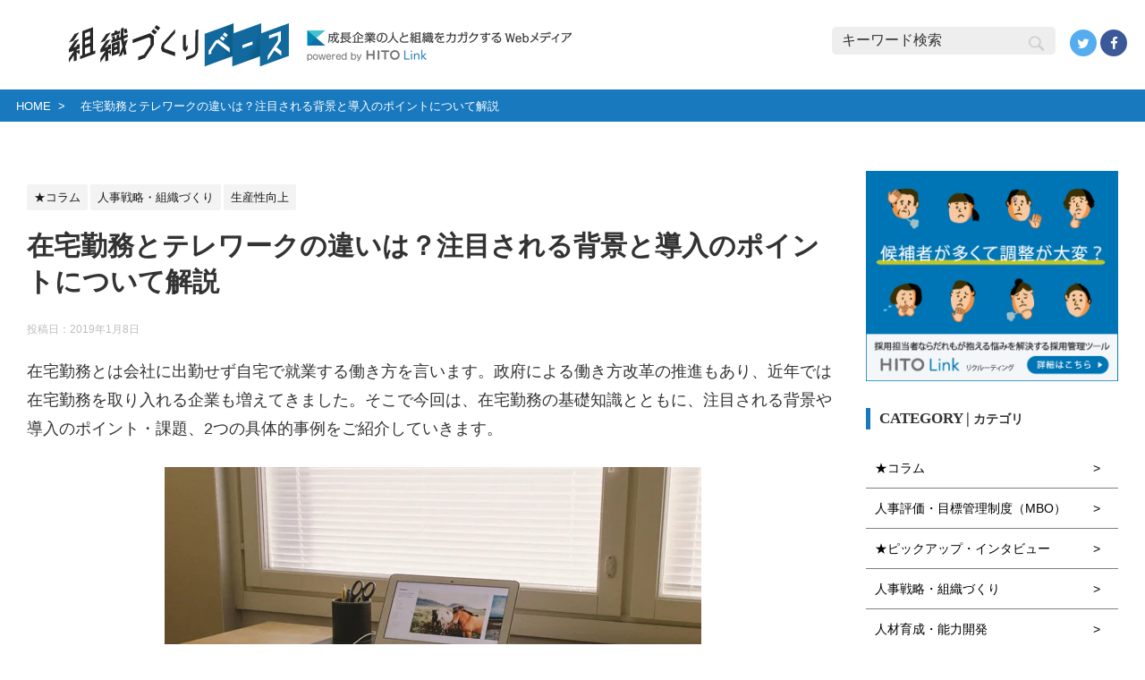

--- FILE ---
content_type: text/html; charset=UTF-8
request_url: https://www.hito-link.jp/media/column/remote-work
body_size: 16344
content:
<!doctype html><!--[if lt IE 7]> <html class="no-js lt-ie9 lt-ie8 lt-ie7" lang="en" > <![endif]--><!--[if IE 7]>    <html class="no-js lt-ie9 lt-ie8" lang="en" >        <![endif]--><!--[if IE 8]>    <html class="no-js lt-ie9" lang="en" >               <![endif]--><!--[if gt IE 8]><!--><html class="no-js" lang="en"><!--<![endif]--><head>
    <meta charset="utf-8">
    <meta http-equiv="X-UA-Compatible" content="IE=edge,chrome=1">
    <meta name="author" content="miyashita">
    <meta name="description" content="在宅勤務とは会社に出勤せず自宅で就業する働き方を言います。政府による働き方改革の推進もあり、近年では在宅勤務を取り入れる企業も増えてきました。そこで今回は、在宅勤務の基礎知識とともに、注目される背景や導入のポイント・課題、2つの具体的事例をご紹介していきます。">
    <meta name="generator" content="HubSpot">
    <title>在宅勤務とテレワークの違いは？注目される背景と導入のポイントについて解説</title>
    <link rel="shortcut icon" href="https://www.hito-link.jp/hubfs/favicon.ico">
    
<meta name="viewport" content="width=device-width, initial-scale=1">

    <script src="/hs/hsstatic/jquery-libs/static-1.1/jquery/jquery-1.7.1.js"></script>
<script>hsjQuery = window['jQuery'];</script>
    <meta property="og:description" content="在宅勤務とは会社に出勤せず自宅で就業する働き方を言います。政府による働き方改革の推進もあり、近年では在宅勤務を取り入れる企業も増えてきました。そこで今回は、在宅勤務の基礎知識とともに、注目される背景や導入のポイント・課題、2つの具体的事例をご紹介していきます。">
    <meta property="og:title" content="在宅勤務とテレワークの違いは？注目される背景と導入のポイントについて解説">
    <meta name="twitter:description" content="在宅勤務とは会社に出勤せず自宅で就業する働き方を言います。政府による働き方改革の推進もあり、近年では在宅勤務を取り入れる企業も増えてきました。そこで今回は、在宅勤務の基礎知識とともに、注目される背景や導入のポイント・課題、2つの具体的事例をご紹介していきます。">
    <meta name="twitter:title" content="在宅勤務とテレワークの違いは？注目される背景と導入のポイントについて解説">

    

    
    <style>
a.cta_button{-moz-box-sizing:content-box !important;-webkit-box-sizing:content-box !important;box-sizing:content-box !important;vertical-align:middle}.hs-breadcrumb-menu{list-style-type:none;margin:0px 0px 0px 0px;padding:0px 0px 0px 0px}.hs-breadcrumb-menu-item{float:left;padding:10px 0px 10px 10px}.hs-breadcrumb-menu-divider:before{content:'›';padding-left:10px}.hs-featured-image-link{border:0}.hs-featured-image{float:right;margin:0 0 20px 20px;max-width:50%}@media (max-width: 568px){.hs-featured-image{float:none;margin:0;width:100%;max-width:100%}}.hs-screen-reader-text{clip:rect(1px, 1px, 1px, 1px);height:1px;overflow:hidden;position:absolute !important;width:1px}
</style>

<link rel="stylesheet" href="https://www.hito-link.jp/hubfs/hub_generated/module_assets/1/6266070187/1744331875340/module_Site_Search_-_Hito_Link_September2018_Theme.min.css">
<link rel="stylesheet" href="https://www.hito-link.jp/hubfs/hub_generated/module_assets/1/6277655574/1744331879438/module_Fixed_Button_-_Hito_Link_September2018_Theme.min.css">
<link rel="stylesheet" href="https://www.hito-link.jp/hubfs/hub_generated/module_assets/1/16613839045/1744331937368/module_Pillar_Page_Link.min.css">
<link rel="stylesheet" href="https://www.hito-link.jp/hubfs/hub_generated/module_assets/1/6277705877/1744331880767/module_Blog_Title_-_Hito_Link_September2018_Theme.min.css">
<link rel="stylesheet" href="https://www.hito-link.jp/hubfs/Hito_Link_September2018%20File/Css/slick.min.css">
<link rel="stylesheet" href="/hs/hsstatic/BlogSocialSharingSupport/static-1.258/bundles/project.css">
<link rel="stylesheet" href="/hs/hsstatic/AsyncSupport/static-1.501/sass/comments_listing_asset.css">
    

    
<!--  Added by GoogleTagManager integration -->
<script>
var _hsp = window._hsp = window._hsp || [];
window.dataLayer = window.dataLayer || [];
function gtag(){dataLayer.push(arguments);}

var useGoogleConsentModeV2 = true;
var waitForUpdateMillis = 1000;



var hsLoadGtm = function loadGtm() {
    if(window._hsGtmLoadOnce) {
      return;
    }

    if (useGoogleConsentModeV2) {

      gtag('set','developer_id.dZTQ1Zm',true);

      gtag('consent', 'default', {
      'ad_storage': 'denied',
      'analytics_storage': 'denied',
      'ad_user_data': 'denied',
      'ad_personalization': 'denied',
      'wait_for_update': waitForUpdateMillis
      });

      _hsp.push(['useGoogleConsentModeV2'])
    }

    (function(w,d,s,l,i){w[l]=w[l]||[];w[l].push({'gtm.start':
    new Date().getTime(),event:'gtm.js'});var f=d.getElementsByTagName(s)[0],
    j=d.createElement(s),dl=l!='dataLayer'?'&l='+l:'';j.async=true;j.src=
    'https://www.googletagmanager.com/gtm.js?id='+i+dl;f.parentNode.insertBefore(j,f);
    })(window,document,'script','dataLayer','GTM-MTWR2G4');

    window._hsGtmLoadOnce = true;
};

_hsp.push(['addPrivacyConsentListener', function(consent){
  if(consent.allowed || (consent.categories && consent.categories.analytics)){
    hsLoadGtm();
  }
}]);

</script>

<!-- /Added by GoogleTagManager integration -->


<!-- Google Tag Manager -->
<script>(function(w,d,s,l,i){w[l]=w[l]||[];w[l].push({'gtm.start':
new Date().getTime(),event:'gtm.js'});var f=d.getElementsByTagName(s)[0],
j=d.createElement(s),dl=l!='dataLayer'?'&l='+l:'';j.async=true;j.src=
'https://www.googletagmanager.com/gtm.js?id='+i+dl;f.parentNode.insertBefore(j,f);
})(window,document,'script','dataLayer','GTM-MTWR2G4');</script>
<!-- End Google Tag Manager -->
<meta name="google-site-verification" content="2PfhbogDRYjMFl1Jl4y3hbefPiXXP6rFBf7MulR-UEo">

<meta property="og:image" content="https://www.hito-link.jp/hubfs/Imported_Blog_Media/%E5%9B%B33.png">
<meta property="og:image:width" content="933">
<meta property="og:image:height" content="537">
<meta property="og:image:alt" content="図3">
<meta name="twitter:image" content="https://www.hito-link.jp/hubfs/Imported_Blog_Media/%E5%9B%B33.png">
<meta name="twitter:image:alt" content="図3">

<meta property="og:url" content="https://www.hito-link.jp/media/column/remote-work">
<meta name="twitter:card" content="summary_large_image">

<link rel="canonical" href="https://www.hito-link.jp/media/column/remote-work">
<!-- Google Tag Manager -->
<script>(function(w,d,s,l,i){w[l]=w[l]||[];w[l].push({'gtm.start':
new Date().getTime(),event:'gtm.js'});var f=d.getElementsByTagName(s)[0],
j=d.createElement(s),dl=l!='dataLayer'?'&l='+l:'';j.async=true;j.src=
'https://www.googletagmanager.com/gtm.js?id='+i+dl;f.parentNode.insertBefore(j,f);
})(window,document,'script','dataLayer','GTM-MTWR2G4');</script>
<!-- End Google Tag Manager -->
<meta name="google-site-verification" content="2PfhbogDRYjMFl1Jl4y3hbefPiXXP6rFBf7MulR-UEo">
<style>
h2.kanren2 {
    border-color: gray !important;
}
</style>
<meta property="og:type" content="article">
<link rel="alternate" type="application/rss+xml" href="https://www.hito-link.jp/media/rss.xml">
<meta name="twitter:domain" content="www.hito-link.jp">
<script src="//platform.linkedin.com/in.js" type="text/javascript">
    lang: en_US
</script>

<meta http-equiv="content-language" content="en">
<link rel="stylesheet" href="//7052064.fs1.hubspotusercontent-na1.net/hubfs/7052064/hub_generated/template_assets/DEFAULT_ASSET/1767723259071/template_layout.min.css">


<link rel="stylesheet" href="https://www.hito-link.jp/hubfs/hub_generated/template_assets/1/6230603398/1744297397062/template_Hito_Link_September2018-style.min.css">
<link rel="stylesheet" href="https://www.hito-link.jp/hubfs/hub_generated/template_assets/1/7545199534/1744297377523/template_test.min.css">




</head>
<body class="blog blogMedia   hs-content-id-9016077216 hs-blog-post hs-blog-id-6266118486" style="">
<!--  Added by GoogleTagManager integration -->
<noscript><iframe src="https://www.googletagmanager.com/ns.html?id=GTM-MTWR2G4" height="0" width="0" style="display:none;visibility:hidden"></iframe></noscript>

<!-- /Added by GoogleTagManager integration -->

    <div class="header-container-wrapper">
    <div class="header-container container-fluid">

<div class="row-fluid-wrapper row-depth-1 row-number-1 ">
<div class="row-fluid ">
<div class="span12 widget-span widget-type-global_group " style="" data-widget-type="global_group" data-x="0" data-w="12">
<div class="" data-global-widget-path="generated_global_groups/6266061922.html"><div class="row-fluid-wrapper row-depth-1 row-number-1">
<div class="row-fluid ">
<div class="span12 widget-span widget-type-cell custom-header-v3" style="" data-widget-type="cell" data-x="0" data-w="12">

<div class="row-fluid-wrapper row-depth-1 row-number-2">
<div class="row-fluid ">
<div class="span12 widget-span widget-type-cell page-center" style="" data-widget-type="cell" data-x="0" data-w="12">

<div class="row-fluid-wrapper row-depth-1 row-number-3">
<div class="row-fluid ">
<div class="span12 widget-span widget-type-custom_widget custom-logo" style="" data-widget-type="custom_widget" data-x="0" data-w="12">
<div id="hs_cos_wrapper_module_153854733191241" class="hs_cos_wrapper hs_cos_wrapper_widget hs_cos_wrapper_type_module widget-type-rich_text" style="" data-hs-cos-general-type="widget" data-hs-cos-type="module"><span id="hs_cos_wrapper_module_153854733191241_" class="hs_cos_wrapper hs_cos_wrapper_widget hs_cos_wrapper_type_rich_text" style="" data-hs-cos-general-type="widget" data-hs-cos-type="rich_text"><a href="/media/"><img src="https://www.hito-link.jp/hubfs/Hito_Link_September2018%20File/Images/logo.svg" alt="Hito Link"></a>
<p id="powered">成長企業の人と組織をカガクするWebメディア Powered by HITO-link</p></span></div>

</div><!--end widget-span -->
</div><!--end row-->
</div><!--end row-wrapper -->

<div class="row-fluid-wrapper row-depth-1 row-number-4">
<div class="row-fluid ">
<div class="span12 widget-span widget-type-cell custom-navigation custom-menu-primary" style="" data-widget-type="cell" data-x="0" data-w="12">

<div class="row-fluid-wrapper row-depth-1 row-number-5">
<div class="row-fluid ">
<div class="span12 widget-span widget-type-custom_widget " style="" data-widget-type="custom_widget" data-x="0" data-w="12">
<div id="hs_cos_wrapper_module_153854838060784" class="hs_cos_wrapper hs_cos_wrapper_widget hs_cos_wrapper_type_module" style="" data-hs-cos-general-type="widget" data-hs-cos-type="module">

<div class="hs-search-field"> 
    <div class="hs-search-field__bar"> 
      <form action="/hs-search-results">
        <input type="text" class="hs-search-field__input" name="term" autocomplete="off" placeholder="キーワード検索">
<input type="image" src="https://www.hito-link.jp/hubfs/Hito_Link_September2018%20File/Images/search.png" alt="検索" id="searchsubmit">
        
      </form>
    </div>
    <ul class="hs-search-field__suggestions"></ul>
</div></div>

</div><!--end widget-span -->
</div><!--end row-->
</div><!--end row-wrapper -->

<div class="row-fluid-wrapper row-depth-1 row-number-6">
<div class="row-fluid ">
<div class="span12 widget-span widget-type-custom_widget custom-mobile-menu" style="" data-widget-type="custom_widget" data-x="0" data-w="12">
<div id="hs_cos_wrapper_module_153854785621354" class="hs_cos_wrapper hs_cos_wrapper_widget hs_cos_wrapper_type_module widget-type-menu" style="" data-hs-cos-general-type="widget" data-hs-cos-type="module">
<span id="hs_cos_wrapper_module_153854785621354_" class="hs_cos_wrapper hs_cos_wrapper_widget hs_cos_wrapper_type_menu" style="" data-hs-cos-general-type="widget" data-hs-cos-type="menu"><div id="hs_menu_wrapper_module_153854785621354_" class="hs-menu-wrapper active-branch flyouts hs-menu-flow-horizontal" role="navigation" data-sitemap-name="default" data-menu-id="6266542380" aria-label="Navigation Menu">
 <ul role="menu" class="active-branch">
  <li class="hs-menu-item hs-menu-depth-1 active active-branch" role="none"><a href="https://www.hito-link.jp/media" role="menuitem">TOP</a></li>
  <li class="hs-menu-item hs-menu-depth-1" role="none"><a href="https://www.hito-link.jp/media/tag/%E3%82%A4%E3%83%99%E3%83%B3%E3%83%88%E3%83%AC%E3%83%9D%E3%83%BC%E3%83%88" role="menuitem">イベントレポート</a></li>
  <li class="hs-menu-item hs-menu-depth-1 hs-item-has-children" role="none"><a href="https://www.hito-link.jp/media/tag/%E3%82%B3%E3%83%A9%E3%83%A0" aria-haspopup="true" aria-expanded="false" role="menuitem">コラム</a>
   <ul role="menu" class="hs-menu-children-wrapper">
    <li class="hs-menu-item hs-menu-depth-2" role="none"><a href="https://www.hito-link.jp/media/tag/pm" role="menuitem">パフォーマンスマネジメント</a></li>
    <li class="hs-menu-item hs-menu-depth-2" role="none"><a href="https://hito-link.jp/media/tag/okr" role="menuitem">OKR</a></li>
    <li class="hs-menu-item hs-menu-depth-2" role="none"><a href="https://hito-link.jp/media/tag/assessment" role="menuitem">人事評価</a></li>
    <li class="hs-menu-item hs-menu-depth-2" role="none"><a href="https://hito-link.jp/media/tag/resources" role="menuitem">人材活用</a></li>
    <li class="hs-menu-item hs-menu-depth-2" role="none"><a href="https://hito-link.jp/media/tag/recruitment" role="menuitem">採用</a></li>
   </ul></li>
  <li class="hs-menu-item hs-menu-depth-1" role="none"><a href="https://www.hito-link.jp/media/tag/%E3%83%94%E3%83%83%E3%82%AF%E3%82%A2%E3%83%83%E3%83%97-%E3%82%A4%E3%83%B3%E3%82%BF%E3%83%93%E3%83%A5%E3%83%BC" role="menuitem">インタビュー</a></li>
 </ul>
</div></span></div>

</div><!--end widget-span -->
</div><!--end row-->
</div><!--end row-wrapper -->

<div class="row-fluid-wrapper row-depth-1 row-number-7">
<div class="row-fluid ">
<div class="span12 widget-span widget-type-custom_widget custom-social-share" style="" data-widget-type="custom_widget" data-x="0" data-w="12">
<div id="hs_cos_wrapper_module_153854792840583" class="hs_cos_wrapper hs_cos_wrapper_widget hs_cos_wrapper_type_module widget-type-rich_text" style="" data-hs-cos-general-type="widget" data-hs-cos-type="module"><span id="hs_cos_wrapper_module_153854792840583_" class="hs_cos_wrapper hs_cos_wrapper_widget hs_cos_wrapper_type_rich_text" style="" data-hs-cos-general-type="widget" data-hs-cos-type="rich_text"><div class="social_icon"><a href="https://twitter.com/hito_link" target="_blank"><i class="fa fa-twitter" aria-hidden="true"><span>icon</span></i></a> <a href="https://www.facebook.com/hitolink/" target="_blank"><i class="fa fa-facebook" aria-hidden="true"><span>icon</span></i></a></div></span></div>

</div><!--end widget-span -->
</div><!--end row-->
</div><!--end row-wrapper -->

</div><!--end widget-span -->
</div><!--end row-->
</div><!--end row-wrapper -->

</div><!--end widget-span -->
</div><!--end row-->
</div><!--end row-wrapper -->

</div><!--end widget-span -->
</div><!--end row-->
</div><!--end row-wrapper -->

<div class="row-fluid-wrapper row-depth-1 row-number-8">
<div class="row-fluid ">
<div class="span12 widget-span widget-type-custom_widget " style="" data-widget-type="custom_widget" data-x="0" data-w="12">
<div id="hs_cos_wrapper_module_1538633727364197" class="hs_cos_wrapper hs_cos_wrapper_widget hs_cos_wrapper_type_module" style="" data-hs-cos-general-type="widget" data-hs-cos-type="module"><div class="fixed-button">
  <div class="freeTrial pcOnly open">
    <h2 class="trigger f17 bold lineH1 triggerOpen" id="obi_01"><span>無料トライアルはこちら</span></h2>
    <a href="/performance/trial/" id="b-1">
      </a><div class="fixed-sidebar-button"><a href="/performance/trial/" id="b-1">
        <div class="bnrArea f15 bold textCenter">
          <div class="freeTrialInner">
            <h3 class="freeTrialTtl"><img src="https://www.hito-link.jp/hubfs/Hito_Link_September2018%20File/Images/title.png" alt="FREE TRIAL 30日間 無料体験"></h3>
            <p class="freeTrialCatch">
              <img src="https://www.hito-link.jp/hubfs/Hito_Link_September2018%20File/Images/catch.png" alt="全機能をご利用いただけます！">
            </p>
            <span class="btnActive"><span id="hs_cos_wrapper_module_1538633727364197_" class="hs_cos_wrapper hs_cos_wrapper_widget hs_cos_wrapper_type_cta" style="" data-hs-cos-general-type="widget" data-hs-cos-type="cta"><!--HubSpot Call-to-Action Code --><span class="hs-cta-wrapper" id="hs-cta-wrapper-d52af0a9-7e38-4a2f-b91b-532247cb767d"><span class="hs-cta-node hs-cta-d52af0a9-7e38-4a2f-b91b-532247cb767d" id="hs-cta-d52af0a9-7e38-4a2f-b91b-532247cb767d"><!--[if lte IE 8]><div id="hs-cta-ie-element"></div><![endif]--><a href="https://cta-redirect.hubspot.com/cta/redirect/4756647/d52af0a9-7e38-4a2f-b91b-532247cb767d" target="_blank" rel="noopener"><img class="hs-cta-img" id="hs-cta-img-d52af0a9-7e38-4a2f-b91b-532247cb767d" style="border-width:0px;" src="https://no-cache.hubspot.com/cta/default/4756647/d52af0a9-7e38-4a2f-b91b-532247cb767d.png" alt="まずは資料請求"></a></span><script charset="utf-8" src="/hs/cta/cta/current.js"></script><script type="text/javascript"> hbspt.cta._relativeUrls=true;hbspt.cta.load(4756647, 'd52af0a9-7e38-4a2f-b91b-532247cb767d', {"useNewLoader":"true","region":"na1"}); </script></span><!-- end HubSpot Call-to-Action Code --></span></span>
          </div>
        </div></a>
      </div>
    
  </div>
</div></div>

</div><!--end widget-span -->
</div><!--end row-->
</div><!--end row-wrapper -->
</div>
</div><!--end widget-span -->
</div><!--end row-->
</div><!--end row-wrapper -->

<div class="row-fluid-wrapper row-depth-1 row-number-2 ">
<div class="row-fluid ">
<div class="span12 widget-span widget-type-custom_widget " style="" data-widget-type="custom_widget" data-x="0" data-w="12">
<div id="hs_cos_wrapper_module_157008954573067" class="hs_cos_wrapper hs_cos_wrapper_widget hs_cos_wrapper_type_module" style="" data-hs-cos-general-type="widget" data-hs-cos-type="module">

  
  
</div>

</div><!--end widget-span -->
</div><!--end row-->
</div><!--end row-wrapper -->

    </div><!--end header -->
</div><!--end header wrapper -->

<div class="body-container-wrapper">
    <div class="body-container container-fluid">

<div class="row-fluid-wrapper row-depth-1 row-number-1 ">
<div class="row-fluid ">
<div class="span12 widget-span widget-type-custom_widget " style="" data-widget-type="custom_widget" data-x="0" data-w="12">
<div id="hs_cos_wrapper_module_1555904778188295" class="hs_cos_wrapper hs_cos_wrapper_widget hs_cos_wrapper_type_module" style="" data-hs-cos-general-type="widget" data-hs-cos-type="module"><div class="custom-breadcrumb">
  <ul>
    <li><a href="/media/">HOME</a></li>
    <li><span id="hs_cos_wrapper_name" class="hs_cos_wrapper hs_cos_wrapper_meta_field hs_cos_wrapper_type_text" style="" data-hs-cos-general-type="meta_field" data-hs-cos-type="text">在宅勤務とテレワークの違いは？注目される背景と導入のポイントについて解説</span></li>
  </ul>
</div></div>

</div><!--end widget-span -->
</div><!--end row-->
</div><!--end row-wrapper -->

<div class="row-fluid-wrapper row-depth-1 row-number-2 ">
<div class="row-fluid ">
<div class="span12 widget-span widget-type-custom_widget " style="" data-widget-type="custom_widget" data-x="0" data-w="12">
<div id="hs_cos_wrapper_module_153863808542730" class="hs_cos_wrapper hs_cos_wrapper_widget hs_cos_wrapper_type_module" style="" data-hs-cos-general-type="widget" data-hs-cos-type="module"></div>

</div><!--end widget-span -->
</div><!--end row-->
</div><!--end row-wrapper -->

<div class="row-fluid-wrapper row-depth-1 row-number-3 ">
<div class="row-fluid ">
<div class="span12 widget-span widget-type-custom_widget " style="" data-widget-type="custom_widget" data-x="0" data-w="12">
<div id="hs_cos_wrapper_module_1538555743865212" class="hs_cos_wrapper hs_cos_wrapper_widget hs_cos_wrapper_type_module" style="" data-hs-cos-general-type="widget" data-hs-cos-type="module">
<div class="sp-post-carousel-pro-area">
  <div class="sp-post-carousel-pro-area-inner">
    <div class="sp-post-carousel-pro-area-slider">
      
      <div class="sp-pcp-post-relative">
        <a href="https://www.hito-link.jp/media/interview/ntt_communications_reborn2" class="sp-pcp-post-image">
          <img class="sp-pcp-post-img" src="https://www.hito-link.jp/hs-fs/hubfs/202004_nttrb1.png?width=476&amp;name=202004_nttrb1.png" alt="【後編】NTTコミュニケーションズの企業変革プロジェクト“企業理念・信条の具現化への取り組み">
        </a>
        <div class="content-section">
          
          <div class="sp-pcp-post-meta">
            <ul>
              <li>
                <time class="entry-date published updated">2020年4月13日</time>
              </li>
              <li>
                
                
                <a class="topic-link" href="https://www.hito-link.jp/media/interview/ntt_communications_reborn2" rel="category tag">人事戦略・組織づくり</a>
                
                
              </li>
            </ul>
          </div>
          <h2 class="sp-pcp-post-title">
            <a href="https://www.hito-link.jp/media/interview/ntt_communications_reborn2">【後編】NTTコミュニケーションズの企業変革プロジェクト“企業理念・信条の具現化への取り組み</a>
          </h2>
        </div>
      </div>
      
      <div class="sp-pcp-post-relative">
        <a href="https://www.hito-link.jp/media/column/personnel-evaluation-dissatisfaction" class="sp-pcp-post-image">
          <img class="sp-pcp-post-img" src="https://www.hito-link.jp/hs-fs/hubfs/amy-hirschi-izxMVv2Z9dw-unsplash.jpg?width=476&amp;name=amy-hirschi-izxMVv2Z9dw-unsplash.jpg" alt="人事評価制度に不満を持つ社員にはどう対処する？">
        </a>
        <div class="content-section">
          
          <div class="sp-pcp-post-meta">
            <ul>
              <li>
                <time class="entry-date published updated">2020年4月10日</time>
              </li>
              <li>
                
                
                <a class="topic-link" href="https://www.hito-link.jp/media/column/personnel-evaluation-dissatisfaction" rel="category tag">人事評価・目標管理制度（MBO）</a>
                
                
              </li>
            </ul>
          </div>
          <h2 class="sp-pcp-post-title">
            <a href="https://www.hito-link.jp/media/column/personnel-evaluation-dissatisfaction">人事評価制度に不満を持つ社員にはどう対処する？</a>
          </h2>
        </div>
      </div>
      
      <div class="sp-pcp-post-relative">
        <a href="https://www.hito-link.jp/media/column/personnel-evaluation-failure" class="sp-pcp-post-image">
          <img class="sp-pcp-post-img" src="https://www.hito-link.jp/hs-fs/hubfs/cowomen-pd5FVvQ9-aY-unsplash.jpg?width=476&amp;name=cowomen-pd5FVvQ9-aY-unsplash.jpg" alt="人事評価制度の失敗とは？その原因と対策を考えて見直そう">
        </a>
        <div class="content-section">
          
          <div class="sp-pcp-post-meta">
            <ul>
              <li>
                <time class="entry-date published updated">2020年4月10日</time>
              </li>
              <li>
                
                
                <a class="topic-link" href="https://www.hito-link.jp/media/column/personnel-evaluation-failure" rel="category tag">人事評価・目標管理制度（MBO）</a>
                
                
              </li>
            </ul>
          </div>
          <h2 class="sp-pcp-post-title">
            <a href="https://www.hito-link.jp/media/column/personnel-evaluation-failure">人事評価制度の失敗とは？その原因と対策を考えて見直そう</a>
          </h2>
        </div>
      </div>
      
      <div class="sp-pcp-post-relative">
        <a href="https://www.hito-link.jp/media/column/1on1-success" class="sp-pcp-post-image">
          <img class="sp-pcp-post-img" src="https://www.hito-link.jp/hs-fs/hubfs/amy-hirschi-JaoVGh5aJ3E-unsplash.jpg?width=476&amp;name=amy-hirschi-JaoVGh5aJ3E-unsplash.jpg" alt="1on1ミーティング成功のカギ「話すことがない」という部下への対応方法">
        </a>
        <div class="content-section">
          
          <div class="sp-pcp-post-meta">
            <ul>
              <li>
                <time class="entry-date published updated">2020年4月10日</time>
              </li>
              <li>
                
                
                <a class="topic-link" href="https://www.hito-link.jp/media/column/1on1-success" rel="category tag">1on1</a>
                
                
              </li>
            </ul>
          </div>
          <h2 class="sp-pcp-post-title">
            <a href="https://www.hito-link.jp/media/column/1on1-success">1on1ミーティング成功のカギ「話すことがない」という部下への対応方法</a>
          </h2>
        </div>
      </div>
      
      <div class="sp-pcp-post-relative">
        <a href="https://www.hito-link.jp/media/column/personnel-evaluation-trend" class="sp-pcp-post-image">
          <img class="sp-pcp-post-img" src="https://www.hito-link.jp/hs-fs/hubfs/christina-wocintechchat-com-LQ1t-8Ms5PY-unsplash.jpg?width=476&amp;name=christina-wocintechchat-com-LQ1t-8Ms5PY-unsplash.jpg" alt="知っておくべき人事評価のトレンド！種類と特徴を解説">
        </a>
        <div class="content-section">
          
          <div class="sp-pcp-post-meta">
            <ul>
              <li>
                <time class="entry-date published updated">2020年4月3日</time>
              </li>
              <li>
                
                
                <a class="topic-link" href="https://www.hito-link.jp/media/column/personnel-evaluation-trend" rel="category tag">フィードバック</a>
                
                
              </li>
            </ul>
          </div>
          <h2 class="sp-pcp-post-title">
            <a href="https://www.hito-link.jp/media/column/personnel-evaluation-trend">知っておくべき人事評価のトレンド！種類と特徴を解説</a>
          </h2>
        </div>
      </div>
      
    </div>
  </div>
</div></div>

</div><!--end widget-span -->
</div><!--end row-->
</div><!--end row-wrapper -->

<div class="row-fluid-wrapper row-depth-1 row-number-4 ">
<div class="row-fluid ">
<div class="span12 widget-span widget-type-cell page-center content-wrapper" style="" data-widget-type="cell" data-x="0" data-w="12">

<div class="row-fluid-wrapper row-depth-1 row-number-5 ">
<div class="row-fluid ">
<div class="span9 widget-span widget-type-cell blog-content" style="" data-widget-type="cell" data-x="0" data-w="9">

<div class="row-fluid-wrapper row-depth-1 row-number-6 ">
<div class="row-fluid ">
<div class="span12 widget-span widget-type-custom_widget " style="" data-widget-type="custom_widget" data-x="0" data-w="12">
<div id="hs_cos_wrapper_module_1560307725121531" class="hs_cos_wrapper hs_cos_wrapper_widget hs_cos_wrapper_type_module widget-type-blog_content" style="" data-hs-cos-general-type="widget" data-hs-cos-type="module">
    <div class="blog-section">
<div class="blog-post-wrapper cell-wrapper">
<div class="blog-section">
<div class="blog-post-wrapper cell-wrapper">
<div class="section post-header">
<div class="top-topic-section">
<a href="https://www.hito-link.jp/media/tag/コラム"><span>★コラム</span></a> 
<a href="https://www.hito-link.jp/media/tag/人事戦略-組織づくり"><span>人事戦略・組織づくり</span></a> 
<a href="https://www.hito-link.jp/media/tag/生産性向上"><span>生産性向上</span></a>
</div>
<h1><span id="hs_cos_wrapper_name" class="hs_cos_wrapper hs_cos_wrapper_meta_field hs_cos_wrapper_type_text" style="" data-hs-cos-general-type="meta_field" data-hs-cos-type="text">在宅勤務とテレワークの違いは？注目される背景と導入のポイントについて解説</span></h1>
<div class="breadcrumb-post">
<span class="kdate">
投稿日：<time class="updated">2019年1月8日</time>
</span>
</div>
</div>
<div class="section post-body">
<span id="hs_cos_wrapper_post_body" class="hs_cos_wrapper hs_cos_wrapper_meta_field hs_cos_wrapper_type_rich_text" style="" data-hs-cos-general-type="meta_field" data-hs-cos-type="rich_text"><p>在宅勤務とは会社に出勤せず自宅で就業する働き方を言います。政府による働き方改革の推進もあり、近年では在宅勤務を取り入れる企業も増えてきました。そこで今回は、在宅勤務の基礎知識とともに、注目される背景や導入のポイント・課題、2つの具体的事例をご紹介していきます。</p>
<!--more-->
<p><img src="https://www.hito-link.jp/hs-fs/hubfs/Imported_Blog_Media/%E5%9B%B33.png?width=600&amp;name=%E5%9B%B33.png" alt="図3" width="600" style="width: 600px; display: block; margin: 0px auto;" srcset="https://www.hito-link.jp/hs-fs/hubfs/Imported_Blog_Media/%E5%9B%B33.png?width=300&amp;name=%E5%9B%B33.png 300w, https://www.hito-link.jp/hs-fs/hubfs/Imported_Blog_Media/%E5%9B%B33.png?width=600&amp;name=%E5%9B%B33.png 600w, https://www.hito-link.jp/hs-fs/hubfs/Imported_Blog_Media/%E5%9B%B33.png?width=900&amp;name=%E5%9B%B33.png 900w, https://www.hito-link.jp/hs-fs/hubfs/Imported_Blog_Media/%E5%9B%B33.png?width=1200&amp;name=%E5%9B%B33.png 1200w, https://www.hito-link.jp/hs-fs/hubfs/Imported_Blog_Media/%E5%9B%B33.png?width=1500&amp;name=%E5%9B%B33.png 1500w, https://www.hito-link.jp/hs-fs/hubfs/Imported_Blog_Media/%E5%9B%B33.png?width=1800&amp;name=%E5%9B%B33.png 1800w" sizes="(max-width: 600px) 100vw, 600px"></p>
<h2>在宅勤務とテレワークの違い</h2>
<p>現在では多様な働き方が増えるとともに、その名称も複雑化しているため、詳細を理解していない人も多いのが実情です。ここでは、最近よく耳にする「在宅勤務」と「テレワーク」の違いについて解説します。</p>
<h3><strong>テレワークとは？</strong></h3>
<p>テレワークとは、<strong>インターネットなどを活用し勤務場所や勤務時間にとらわれず柔軟に働く方法の総称</strong>です。総務省や厚生労働省では主に「テレワーク」との名称を使っていますが、リモートワークと呼ばれることもあります。</p>
<p><span>インターネットの進化とともに、決められた就業場所で仕事をしなくても完結できる業務領域が増えてきました。身体的状況・家庭の事情などでオフィスに通勤できない人も、仕事が継続できることにつながります。<br>また、通勤時間の短縮や仕事に集中できる時間の確保によって、業務の効率アップも期待できます。</span></p>
<p>テレワークの形態は主に、「雇用型テレワーク」と「自営型テレワーク」の2つがあります。</p>
<p><strong>雇用型テレワーク</strong></p>
<p>雇用型テレワークには、3つの種類があります。</p>
<p>まず「<strong>モバイルワーク（外勤型テレワーク）</strong>」は、営業マンなどのようにオフィスなどの勤務場所に依存せず、ICT（情報通信技術）を活用して柔軟に働く方法です。移動中や営業先・コワーキングスペースやネットカフェなどで、時間を有効に使って仕事をすることができます。</p>
<p>次に「<strong>在宅勤務（内勤型テレワーク）</strong>」は、総務・人事などのようにこれまでオフィスなどの決められた場所で仕事をしていた人が、自宅を就業場所として仕事をする方法です。妊娠・出産・介護などのほか、病気やケガで通勤が難しくなった人でも仕事を続けることができるとして、注目を集めています。</p>
<p>最後に「<strong>施設利用型勤務</strong>」は、サテライトオフィスなどを就業場所とする働き方です。実際の勤務先への通勤困難者やモバイルワークスタッフの臨時就業場所として活用できる方法でもあります。</p>
<p><strong>自営型テレワーク</strong></p>
<p>&nbsp;一方で「自営型テレワーク」は、個人事業主や小規模事業者など企業に雇用されていない人がICTを活用して時間や場所にとらわれず働く方法です。<br>ノマドワーカー・フリーランスなどと呼ばれることもありますが、<strong>独立自営や専門性の度合いによって「SOHO」「内職副業型勤務」に分類</strong>されます。</p>
<h3><strong>在宅勤務とは？</strong></h3>
<p>在宅勤務は、先述したテレワークのなかの「内勤型テレワーク」として分類されます。つまり、テレワークという大きな枠の中のひとつの働き方に、在宅勤務があるというイメージです。<br>テレワークは、時間や場所にとらわれない働き方である一方、雇用形態はさまざまです。そのなかで在宅勤務は<strong>「企業に雇用されている」「自宅で業務に従事する」ことがポイント</strong>です。</p>
<h2>在宅勤務が注目されるその背景と導入ポイント</h2>
<p>国内で在宅勤務を希望している従業員の数は、意外と多いのが現実です。現在なぜ在宅勤務が求められているのか、その背景を探るとともに導入する場合に考えておきたいポイントについて解説します。</p>
<h3>在宅勤務が注目される背景</h3>
<p>女性の結婚・出産などによる退職なども、昨今の人材不足のひとつの要因として挙げられています。<br>在宅勤務を導入することで、<strong>これまで本人の希望とは関係なく退職を選択してきた育児中の女性・高齢者・障害者など、多様な人材登用に広がりが生まれます</strong>。多様な人材を活用することで「ダイバーシティ」の実現にも近づくことでしょう。</p>
<p>また、在宅勤務の導入によって支店や営業所などの縮小が可能になり、<strong>オフィスコストの軽減</strong>にもつながります。<br>ワークライフバランスの両立を目指すこともでき、これからの働き方のひとつとして在宅勤務をできる環境が求められているのです。</p>
<h3>在宅勤務の導入ポイント</h3>
<p>在宅勤務を導入・制度化するにあたり、企業として以下のポイントを押さえておくことが重要です。</p>
<ol style="font-size: 18px; line-height: 1.75;">
<li><strong>労働実態が不透明にならないようにする</strong></li>
<li><strong>情報漏洩リスク問題を解決する施策を考えておく</strong></li>
<li><strong>従業員同士のコミュニケーション不足にならない工夫&nbsp;</strong></li>
</ol>
<p>従業員の労働実態が可視化されないために、従業員の能力や評価が判断できないのは企業にとっても重大な問題です。本来の職務が怠慢になってしまっていないか、明確に確認できる状態にしておくことが大切です。<br>また、インターネットを活用するからこそ、情報漏洩リスク問題は最低限クリアしておかねばなりません。</p>
<p>他にも、在宅勤務を導入することで<strong>オフィスにいる従業員と在宅勤務者とのコミュニケーションに溝が生まれ、仲間意識・チーム力の低下につながることも問題</strong>として挙げられます。<br>業務効率化を目指すどころか企業全体の向上心が低下してしまわぬよう、在宅勤務の導入前に企業側が考えておくべき課題です。</p>
<h2>在宅勤務の具体的事例と今後の課題</h2>
<p>組織づくりベースでのインタビューと厚生労働省委託事業『テレワーク宣言応援事業』（<a href="https://www.sengen7.com/" rel=" noopener">https://www.sengen7.com/</a>）より、在宅勤務の事例を紹介するとともに、今後の在宅勤務の普及における課題について考えていきます。</p>
<h3>本社オフィスをなくしバーチャルオフィスをつくったソニックガーデン</h3>
<p><span><img src="https://www.hito-link.jp/hs-fs/hubfs/Imported_Blog_Media/sonicgarden_01.jpg?width=600&amp;name=sonicgarden_01.jpg" alt="sonicgarden_01" width="600" style="width: 600px; display: block; margin: 0px auto;" srcset="https://www.hito-link.jp/hs-fs/hubfs/Imported_Blog_Media/sonicgarden_01.jpg?width=300&amp;name=sonicgarden_01.jpg 300w, https://www.hito-link.jp/hs-fs/hubfs/Imported_Blog_Media/sonicgarden_01.jpg?width=600&amp;name=sonicgarden_01.jpg 600w, https://www.hito-link.jp/hs-fs/hubfs/Imported_Blog_Media/sonicgarden_01.jpg?width=900&amp;name=sonicgarden_01.jpg 900w, https://www.hito-link.jp/hs-fs/hubfs/Imported_Blog_Media/sonicgarden_01.jpg?width=1200&amp;name=sonicgarden_01.jpg 1200w, https://www.hito-link.jp/hs-fs/hubfs/Imported_Blog_Media/sonicgarden_01.jpg?width=1500&amp;name=sonicgarden_01.jpg 1500w, https://www.hito-link.jp/hs-fs/hubfs/Imported_Blog_Media/sonicgarden_01.jpg?width=1800&amp;name=sonicgarden_01.jpg 1800w" sizes="(max-width: 600px) 100vw, 600px"></span></p>
<p><span>【インタビューはこちら】：<a href="/media/interview/sonicgarden" rel=" noopener" target="_blank">管理ゼロ！人事評価・目標ナシ！それでも成果をあげて成長を続けるソニックガーデンの軌跡とは？</a></span></p>
<p><span>ソニックガーデンは</span><span>月額定額のサブスクリプションモデルでの受託開発を行っており、「納品のない受託開発」という斬新なビジネスモデルでエンジニア界の中でも一目置かれる存在です。</span></p>
<p>人月ビジネスをやめ、生み出した価値や成果でお金をもらいたいと考えた結果働く上で時間の概念がなくなり、在宅勤務が増え半数以上が関東以外の都市の社員になります。<br>そうなると<strong>「東京のオフィスさえ必要ないのでは？」ということになり、2016年にオフィスを撤廃</strong>しました。</p>
<p>ただいきなりオフィスを撤廃してはうまくいかないと考え、仕事のコミュニケーションや雑談のコミュニケーションを補完するため、物理的なオフィスの代わりに在宅勤務している人でも利用できる仮想空間にオフィスを作りました。<br><strong>バーチャルオフィスで普通に雑談したりコミュニケーションを取れるようになってから物理的なオフィスを撤廃し</strong>たそうです。</p>
<p>本質的な「オフィスの機能」を考えた結果バーチャルオフィスという手段を選んだソニックガーデンの事例は、これから在宅勤務をとりいれようとしている会社にも非常に参考になるのではないでしょうか。</p>
<h3>リクルートオフィスサポートの事例</h3>
<p>株式会社リクルートオフィスサポートは、リクルートグループ各社に対するオフィスサービス事業・情報関連事業・経理事務代行事業を行っています。<br>2017年6月時点では、社員数297名のうち障害者254名、健常者43名です。<strong>2016年7月より北海道旭川市で、地方在住障害者の在宅雇用を本格的に開始</strong>しました。</p>
<p>2017年10月には28名の在宅勤務者が在籍し、審査業務などをはじめ社内の重要な戦力となって活躍しています。<br>在宅勤務の課題となる従業員同士のコミュニケーションについては、<strong>ネット環境を利用し、バーチャルとリアルを融合したイベントや定期的に開催される社員総会にも参加できる</strong>よう取り組んでいます。</p>
<p>今後の事業拡大はもちろん、地方居住・障害者ということで通勤して就労することが困難な人への雇用機会創出を引き続き推進しています。</p>
<h3>ベネッセホールディングスの事例</h3>
<p>従来の在宅勤務制度を見直し、2017年8月から生産性の向上を目的に『テレワーク@Home』をスタートしました。<br>拠点オフィスの移転などで通勤・移動時間が長くなったことを背景に、月5日まで終日在宅勤務利用可能、部分在宅勤務は日数を制限せず利用できるように変更されています。</p>
<p><strong>2017年度当初よりも申請数は約72%増え、着実に社内に浸透しつつあります。</strong>今後はベネッセホールディングスの50%以上の社員が、最低でも1回はテレワークを経験できることを目指しています。</p>
<h3>在宅勤務の普及における今後の課題</h3>
<p>総務省がまとめた『平成27年通信利用動向調査』（<a href="http://www.soumu.go.jp/johotsusintokei/whitepaper/ja/h28/html/nc141310.html%EF%BC%89%E7%B7%8F%E5%8B%99%E7%9C%81%E3%81%8C%E3%81%BE%E3%81%A8%E3%82%81%E3%81%9F%E3%80%8C%E5%B9%B3%E6%88%9027%E5%B9%B4%E9%80%9A%E4%BF%A1%E5%88%A9%E7%94%A8%E5%8B%95%E5%90%91%E8%AA%BF%E6%9F%BB%E3%80%8D%E3%81%AB%E3%82%88%E3%82%8C%E3%81%B0%E3%80%81%E5%9B%BD%E5%86%85%E4%BC%81%E6%A5%AD%E3%81%AE%E3%83%86%E3%83%AC%E3%83%AF%E3%83%BC%E3%82%AF%EF%BC%88%E5%9C%A8%E5%AE%85%E5%8B%A4%E5%8B%99%EF%BC%89%E5%B0%8E%E5%85%A5%E4%BC%81%E6%A5%AD%E3%81%AF16.2%EF%BC%85%E3%81%A8%E6%B1%BA%E3%81%97%E3%81%A6%E5%A4%9A%E3%81%8F%E3%81%AF%E3%81%AA%E3%81%84%E3%80%82">http://www.soumu.go.jp/johotsusintokei/whitepaper/ja/h28/html/nc141310.html</a>）によると、国内企業のテレワーク（在宅勤務）導入企業は16.2％と決して多くはないのが現状です。<br>理由として以下のような事情が想定されます。</p>
<ul style="font-size: 18px; line-height: 1.75;">
<li><strong>&nbsp;上司(役職者）がこれまでの勤務方法を変えられない・変えるのが怖い</strong></li>
<li><strong>現状よりも勤務時間が柔軟になり働きすぎる懸念</strong></li>
<li><strong>社内・社外間で効率的に連絡が取りづらくなる不安</strong></li>
</ul>
<p>これまでのやり方にとらわれすぎていると、企業として新たなチャレンジから遠ざかってしまうことになります。<br>さまざまな企業の事例でもわかるように社員が多様に効率的に働くことは社会が求めていることでもあります。<strong>段階的にでも在宅勤務制度を導入・確立し働きやすい環境づくりをすることが、強い組織をつくることにもつながる</strong>のではないでしょうか。</p>
<h2>まとめ</h2>
<p>将来的に予想される深刻な人材不足にむけ、企業は人材の流出を防ぐ対策をしていく必要があります。そのためには柔軟な発想で従業員が働きやすい環境を整備していくことが重要であり、今後の企業成長にも直結します。</p>
<p>国内では在宅勤務を望む従業員も多いことから、在宅勤務制度のメリットデメリットをしっかり理解し、自社に合うかどうかを慎重に判断したうえで、導入の検討をしていくことをおすすめします。</p></span>
</div>
<div class="post-social-share"><span id="hs_cos_wrapper_blog_social_sharing" class="hs_cos_wrapper hs_cos_wrapper_widget hs_cos_wrapper_type_blog_social_sharing" style="" data-hs-cos-general-type="widget" data-hs-cos-type="blog_social_sharing">
<div class="hs-blog-social-share">
<ul class="hs-blog-social-share-list">
<li class="hs-blog-social-share-item hs-blog-social-share-item-twitter">
<!-- Twitter social share -->
<a href="https://twitter.com/share" class="twitter-share-button" data-lang="en" data-url="https://www.hito-link.jp/media/column/remote-work" data-size="medium" data-text="在宅勤務とテレワークの違いは？注目される背景と導入のポイントについて解説">Tweet</a>
</li>
<li class="hs-blog-social-share-item hs-blog-social-share-item-linkedin">
<!-- LinkedIn social share -->
<script type="IN/Share" data-url="https://www.hito-link.jp/media/column/remote-work" data-showzero="true" data-counter="right"></script>
</li>
<li class="hs-blog-social-share-item hs-blog-social-share-item-facebook">
<!-- Facebook share -->
<div class="fb-share-button" data-href="https://www.hito-link.jp/media/column/remote-work" data-layout="button_count"></div>
</li>
</ul>
</div>
</span></div>
<div class="post_banner_area" style="display:none;"><a href="/performance/?utm_source=bn_pm2"><img src="https://www.hito-link.jp/hubfs/Hito_Link_September2018%20File/Images/bnr_performance_L.webp" alt="HITO-Linkパフォーマンス"></a>
</div>
<div id="sns_box">
<div>
<h3>Facebookページに「いいね！」を押すと、<br>
組織づくりベースの最新コンテンツが受け取れます！</h3>
<div class="fb-page fb_iframe_widget" data-href="https://www.facebook.com/hitolink/" data-tabs="timeline" data-width="500" data-height="280" data-small-header="false" data-adapt-container-width="true" data-hide-cover="false" data-show-facepile="true" fb-xfbml-state="rendered" fb-iframe-plugin-query="adapt_container_width=true&amp;app_id=203808593564351&amp;container_width=500&amp;height=280&amp;hide_cover=false&amp;href=https%3A%2F%2Fwww.facebook.com%2Fhitolink%2F&amp;locale=ja_JP&amp;sdk=joey&amp;show_facepile=true&amp;small_header=false&amp;tabs=timeline&amp;width=500"><span style="vertical-align: bottom; width: 500px; height: 280px;"><iframe name="f185d932d00424" width="500px" height="280px" frameborder="0" allowtransparency="true" allowfullscreen="true" scrolling="no" allow="encrypted-media" title="fb:page Facebook Social Plugin" src="https://www.facebook.com/v3.0/plugins/page.php?adapt_container_width=true&amp;app_id=203808593564351&amp;channel=https%3A%2F%2Fstaticxx.facebook.com%2Fconnect%2Fxd_arbiter%2Fr%2F30jx6e8KIxc.js%3Fversion%3D42%23cb%3Df10750804f701cc%26domain%3Dhito-link.jp%26origin%3Dhttps%253A%252F%252Fhito-link.jp%252Ff5b3a20f4d71d8%26relation%3Dparent.parent&amp;container_width=500&amp;height=280&amp;hide_cover=false&amp;href=https%3A%2F%2Fwww.facebook.com%2Fhitolink%2F&amp;locale=ja_JP&amp;sdk=joey&amp;show_facepile=true&amp;small_header=false&amp;tabs=timeline&amp;width=500" style="border: none; visibility: visible; width: 500px; height: 280px;" class=""></iframe></span></div>
</div>
</div>
<div class="bottom-topic-section"><i class="fa fa-folder-open-o" aria-hidden="true"></i>
<a class="topic-link" href="https://www.hito-link.jp/media/tag/コラム">★コラム</a>,
<a class="topic-link" href="https://www.hito-link.jp/media/tag/人事戦略-組織づくり">人事戦略・組織づくり</a>,
<a class="topic-link" href="https://www.hito-link.jp/media/tag/生産性向上">生産性向上</a>
</div>
</div>
</div>
<!-- Optional: Blog Author Bio Box -->
</div>
</div>
<div class="kanren">
<h4>この記事の後にこんな記事が読まれています</h4>
<div>
<dl class="clearfix">
<dt>
<a href="https://www.hito-link.jp/media/interview/ntt_communications_reborn2">
<img width="150" height="150" src="https://www.hito-link.jp/hs-fs/hubfs/202004_nttrb1.png?width=150&amp;height=150&amp;name=202004_nttrb1.png" alt="【後編】NTTコミュニケーションズの企業変革プロジェクト“企業理念・信条の具現化への取り組み" srcset="https://www.hito-link.jp/hs-fs/hubfs/202004_nttrb1.png?width=75&amp;height=75&amp;name=202004_nttrb1.png 75w, https://www.hito-link.jp/hs-fs/hubfs/202004_nttrb1.png?width=150&amp;height=150&amp;name=202004_nttrb1.png 150w, https://www.hito-link.jp/hs-fs/hubfs/202004_nttrb1.png?width=225&amp;height=225&amp;name=202004_nttrb1.png 225w, https://www.hito-link.jp/hs-fs/hubfs/202004_nttrb1.png?width=300&amp;height=300&amp;name=202004_nttrb1.png 300w, https://www.hito-link.jp/hs-fs/hubfs/202004_nttrb1.png?width=375&amp;height=375&amp;name=202004_nttrb1.png 375w, https://www.hito-link.jp/hs-fs/hubfs/202004_nttrb1.png?width=450&amp;height=450&amp;name=202004_nttrb1.png 450w" sizes="(max-width: 150px) 100vw, 150px">
</a>
</dt>
<dd>
<p class="kanren-t">
<a href="https://www.hito-link.jp/media/interview/ntt_communications_reborn2">【後編】NTTコミュニケーションズの企業変革プロジェクト“企業理念・信条の具現化への取り組み</a>
</p>
</dd>
</dl>
<dl class="clearfix">
<dt>
<a href="https://www.hito-link.jp/media/interview/ntt_communications_reborn1">
<img width="150" height="150" src="https://www.hito-link.jp/hs-fs/hubfs/IMG_3925.jpg?width=150&amp;height=150&amp;name=IMG_3925.jpg" alt="【前編】NTTコミュニケーションズの企業変革プロジェクト“REBORN”の立ち上げの背景と『企業理念』『信条』策定までの軌跡" srcset="https://www.hito-link.jp/hs-fs/hubfs/IMG_3925.jpg?width=75&amp;height=75&amp;name=IMG_3925.jpg 75w, https://www.hito-link.jp/hs-fs/hubfs/IMG_3925.jpg?width=150&amp;height=150&amp;name=IMG_3925.jpg 150w, https://www.hito-link.jp/hs-fs/hubfs/IMG_3925.jpg?width=225&amp;height=225&amp;name=IMG_3925.jpg 225w, https://www.hito-link.jp/hs-fs/hubfs/IMG_3925.jpg?width=300&amp;height=300&amp;name=IMG_3925.jpg 300w, https://www.hito-link.jp/hs-fs/hubfs/IMG_3925.jpg?width=375&amp;height=375&amp;name=IMG_3925.jpg 375w, https://www.hito-link.jp/hs-fs/hubfs/IMG_3925.jpg?width=450&amp;height=450&amp;name=IMG_3925.jpg 450w" sizes="(max-width: 150px) 100vw, 150px">
</a>
</dt>
<dd>
<p class="kanren-t">
<a href="https://www.hito-link.jp/media/interview/ntt_communications_reborn1">【前編】NTTコミュニケーションズの企業変革プロジェクト“REBORN”の立ち上げの背景と『企業理念』『信条』策定までの軌跡</a>
</p>
</dd>
</dl>
<dl class="clearfix">
<dt>
<a href="https://www.hito-link.jp/media/column/recruiter">
<img width="150" height="150" src="https://www.hito-link.jp/hs-fs/hubfs/20180525_06.jpg?width=150&amp;height=150&amp;name=20180525_06.jpg" alt="リクルーターとは？ 採用における効果と成功させる4つのポイント" srcset="https://www.hito-link.jp/hs-fs/hubfs/20180525_06.jpg?width=75&amp;height=75&amp;name=20180525_06.jpg 75w, https://www.hito-link.jp/hs-fs/hubfs/20180525_06.jpg?width=150&amp;height=150&amp;name=20180525_06.jpg 150w, https://www.hito-link.jp/hs-fs/hubfs/20180525_06.jpg?width=225&amp;height=225&amp;name=20180525_06.jpg 225w, https://www.hito-link.jp/hs-fs/hubfs/20180525_06.jpg?width=300&amp;height=300&amp;name=20180525_06.jpg 300w, https://www.hito-link.jp/hs-fs/hubfs/20180525_06.jpg?width=375&amp;height=375&amp;name=20180525_06.jpg 375w, https://www.hito-link.jp/hs-fs/hubfs/20180525_06.jpg?width=450&amp;height=450&amp;name=20180525_06.jpg 450w" sizes="(max-width: 150px) 100vw, 150px">
</a>
</dt>
<dd>
<p class="kanren-t">
<a href="https://www.hito-link.jp/media/column/recruiter">リクルーターとは？ 採用における効果と成功させる4つのポイント</a>
</p>
</dd>
</dl>
<dl class="clearfix">
<dt>
<a href="https://www.hito-link.jp/media/column/taskforce">
<img width="150" height="150" src="https://www.hito-link.jp/hs-fs/hubfs/Imported_Blog_Media/%E5%9B%B320.png?width=150&amp;height=150&amp;name=%E5%9B%B320.png" alt="機動部隊のごとく！タスクフォースとプロジェクトチームとの違い" srcset="https://www.hito-link.jp/hs-fs/hubfs/Imported_Blog_Media/%E5%9B%B320.png?width=75&amp;height=75&amp;name=%E5%9B%B320.png 75w, https://www.hito-link.jp/hs-fs/hubfs/Imported_Blog_Media/%E5%9B%B320.png?width=150&amp;height=150&amp;name=%E5%9B%B320.png 150w, https://www.hito-link.jp/hs-fs/hubfs/Imported_Blog_Media/%E5%9B%B320.png?width=225&amp;height=225&amp;name=%E5%9B%B320.png 225w, https://www.hito-link.jp/hs-fs/hubfs/Imported_Blog_Media/%E5%9B%B320.png?width=300&amp;height=300&amp;name=%E5%9B%B320.png 300w, https://www.hito-link.jp/hs-fs/hubfs/Imported_Blog_Media/%E5%9B%B320.png?width=375&amp;height=375&amp;name=%E5%9B%B320.png 375w, https://www.hito-link.jp/hs-fs/hubfs/Imported_Blog_Media/%E5%9B%B320.png?width=450&amp;height=450&amp;name=%E5%9B%B320.png 450w" sizes="(max-width: 150px) 100vw, 150px">
</a>
</dt>
<dd>
<p class="kanren-t">
<a href="https://www.hito-link.jp/media/column/taskforce">機動部隊のごとく！タスクフォースとプロジェクトチームとの違い</a>
</p>
</dd>
</dl>
</div>
</div>
</div>

</div><!--end widget-span -->
</div><!--end row-->
</div><!--end row-wrapper -->

<div class="row-fluid-wrapper row-depth-1 row-number-7 ">
<div class="row-fluid ">
<div class="span12 widget-span widget-type-custom_widget " style="" data-widget-type="custom_widget" data-x="0" data-w="12">
<div id="hs_cos_wrapper_module_1523032063950328" class="hs_cos_wrapper hs_cos_wrapper_widget hs_cos_wrapper_type_module widget-type-blog_comments" style="" data-hs-cos-general-type="widget" data-hs-cos-type="module"><span id="hs_cos_wrapper_module_1523032063950328_blog_comments" class="hs_cos_wrapper hs_cos_wrapper_widget hs_cos_wrapper_type_blog_comments" style="" data-hs-cos-general-type="widget" data-hs-cos-type="blog_comments">
<div class="section post-footer">
    <div id="comments-listing" class="new-comments"></div>
    
</div>

</span></div>

</div><!--end widget-span -->
</div><!--end row-->
</div><!--end row-wrapper -->

</div><!--end widget-span -->
<div class="span3 widget-span widget-type-cell blog-sidebar" style="" data-widget-type="cell" data-x="9" data-w="3">

<div class="row-fluid-wrapper row-depth-1 row-number-8 ">
<div class="row-fluid ">
<div class="span12 widget-span widget-type-custom_widget custom-sidebar-content" style="" data-widget-type="custom_widget" data-x="0" data-w="12">
<div id="hs_cos_wrapper_module_1523032055299326" class="hs_cos_wrapper hs_cos_wrapper_widget hs_cos_wrapper_type_module widget-type-rich_text" style="" data-hs-cos-general-type="widget" data-hs-cos-type="module"><span id="hs_cos_wrapper_module_1523032055299326_" class="hs_cos_wrapper hs_cos_wrapper_widget hs_cos_wrapper_type_rich_text" style="" data-hs-cos-general-type="widget" data-hs-cos-type="rich_text"><ul>
<li style="display: none;"><a href="https://www.hito-link.jp/media/documentlist/learning-organization/inquiry" rel=" noopener" linktext=""><img src="https://www.hito-link.jp/hubfs/hito_bn2.png" alt="hito_bn2"></a></li>
<li style="display: none;"><a href="/performance" rel=" noopener"> <img src="https://www.hito-link.jp/hs-fs/hubfs/bnr_performance_S-300x150.png?width=300&amp;name=bnr_performance_S-300x150.png" alt="bnr_performance_S-300x150" width="300" srcset="https://www.hito-link.jp/hs-fs/hubfs/bnr_performance_S-300x150.png?width=150&amp;name=bnr_performance_S-300x150.png 150w, https://www.hito-link.jp/hs-fs/hubfs/bnr_performance_S-300x150.png?width=300&amp;name=bnr_performance_S-300x150.png 300w, https://www.hito-link.jp/hs-fs/hubfs/bnr_performance_S-300x150.png?width=450&amp;name=bnr_performance_S-300x150.png 450w, https://www.hito-link.jp/hs-fs/hubfs/bnr_performance_S-300x150.png?width=600&amp;name=bnr_performance_S-300x150.png 600w, https://www.hito-link.jp/hs-fs/hubfs/bnr_performance_S-300x150.png?width=750&amp;name=bnr_performance_S-300x150.png 750w, https://www.hito-link.jp/hs-fs/hubfs/bnr_performance_S-300x150.png?width=900&amp;name=bnr_performance_S-300x150.png 900w" sizes="(max-width: 300px) 100vw, 300px"> </a></li>
<li><a href="/recruiting/?utm_source=media&amp;utm_medium=bannerB&amp;utm_campaign=general" target="_blank" rel="noopener" linktext=" "> <img src="https://www.hito-link.jp/hs-fs/hubfs/HITO-Link%20Rec_B_Illust%20(1).png?width=300&amp;name=HITO-Link%20Rec_B_Illust%20(1).png" alt="HITO-Link Rec_B_Illust (1)" width="300" style="width: 300px;" srcset="https://www.hito-link.jp/hs-fs/hubfs/HITO-Link%20Rec_B_Illust%20(1).png?width=150&amp;name=HITO-Link%20Rec_B_Illust%20(1).png 150w, https://www.hito-link.jp/hs-fs/hubfs/HITO-Link%20Rec_B_Illust%20(1).png?width=300&amp;name=HITO-Link%20Rec_B_Illust%20(1).png 300w, https://www.hito-link.jp/hs-fs/hubfs/HITO-Link%20Rec_B_Illust%20(1).png?width=450&amp;name=HITO-Link%20Rec_B_Illust%20(1).png 450w, https://www.hito-link.jp/hs-fs/hubfs/HITO-Link%20Rec_B_Illust%20(1).png?width=600&amp;name=HITO-Link%20Rec_B_Illust%20(1).png 600w, https://www.hito-link.jp/hs-fs/hubfs/HITO-Link%20Rec_B_Illust%20(1).png?width=750&amp;name=HITO-Link%20Rec_B_Illust%20(1).png 750w, https://www.hito-link.jp/hs-fs/hubfs/HITO-Link%20Rec_B_Illust%20(1).png?width=900&amp;name=HITO-Link%20Rec_B_Illust%20(1).png 900w" sizes="(max-width: 300px) 100vw, 300px"> </a></li>
</ul></span></div>

</div><!--end widget-span -->
</div><!--end row-->
</div><!--end row-wrapper -->

<div class="row-fluid-wrapper row-depth-1 row-number-9 ">
<div class="row-fluid ">
<div class="span12 widget-span widget-type-custom_widget custom-post-filter" style="margin-bottom:15px;" data-widget-type="custom_widget" data-x="0" data-w="12">
<div id="hs_cos_wrapper_module_1523032024362314" class="hs_cos_wrapper hs_cos_wrapper_widget hs_cos_wrapper_type_module widget-type-post_filter" style="" data-hs-cos-general-type="widget" data-hs-cos-type="module">


  



  




<span id="hs_cos_wrapper_module_1523032024362314_" class="hs_cos_wrapper hs_cos_wrapper_widget hs_cos_wrapper_type_post_filter" style="" data-hs-cos-general-type="widget" data-hs-cos-type="post_filter"><div class="block">
  <h3>カテゴリ</h3>
  <div class="widget-module">
    <ul>
      
        <li>
          <a href="https://www.hito-link.jp/media/tag/コラム">★コラム <span class="filter-link-count" dir="ltr">(49)</span></a>
        </li>
      
        <li>
          <a href="https://www.hito-link.jp/media/tag/人事評価-目標管理制度mbo">人事評価・目標管理制度（MBO） <span class="filter-link-count" dir="ltr">(41)</span></a>
        </li>
      
        <li>
          <a href="https://www.hito-link.jp/media/tag/ピックアップ-インタビュー">★ピックアップ・インタビュー <span class="filter-link-count" dir="ltr">(38)</span></a>
        </li>
      
        <li>
          <a href="https://www.hito-link.jp/media/tag/人事戦略-組織づくり">人事戦略・組織づくり <span class="filter-link-count" dir="ltr">(32)</span></a>
        </li>
      
        <li>
          <a href="https://www.hito-link.jp/media/tag/人材育成-能力開発">人材育成・能力開発 <span class="filter-link-count" dir="ltr">(28)</span></a>
        </li>
      
        <li style="display:none;">
          <a href="https://www.hito-link.jp/media/tag/okr">OKR <span class="filter-link-count" dir="ltr">(19)</span></a>
        </li>
      
        <li style="display:none;">
          <a href="https://www.hito-link.jp/media/tag/1on1">1on1 <span class="filter-link-count" dir="ltr">(15)</span></a>
        </li>
      
        <li style="display:none;">
          <a href="https://www.hito-link.jp/media/tag/e5be93e6a5ade593a1e382a8e383b3e382b2e383bce382b8e3">従業員エンゲージメント <span class="filter-link-count" dir="ltr">(15)</span></a>
        </li>
      
        <li style="display:none;">
          <a href="https://www.hito-link.jp/media/tag/生産性向上">生産性向上 <span class="filter-link-count" dir="ltr">(14)</span></a>
        </li>
      
        <li style="display:none;">
          <a href="https://www.hito-link.jp/media/tag/事例">★事例 <span class="filter-link-count" dir="ltr">(13)</span></a>
        </li>
      
        <li style="display:none;">
          <a href="https://www.hito-link.jp/media/tag/pm">パフォーマンスマネジメント <span class="filter-link-count" dir="ltr">(13)</span></a>
        </li>
      
        <li style="display:none;">
          <a href="https://www.hito-link.jp/media/tag/イベントレポート">★イベントレポート <span class="filter-link-count" dir="ltr">(8)</span></a>
        </li>
      
        <li style="display:none;">
          <a href="https://www.hito-link.jp/media/tag/e38395e382a3e383bce38389e38390e38383e382af">フィードバック <span class="filter-link-count" dir="ltr">(7)</span></a>
        </li>
      
        <li style="display:none;">
          <a href="https://www.hito-link.jp/media/tag/e382b7e382b9e38386e383a0e383bbe38384e383bce383ab">システム・ツール <span class="filter-link-count" dir="ltr">(6)</span></a>
        </li>
      
        <li style="display:none;">
          <a href="https://www.hito-link.jp/media/tag/crm">CRM <span class="filter-link-count" dir="ltr">(5)</span></a>
        </li>
      
        <li style="display:none;">
          <a href="https://www.hito-link.jp/media/tag/新卒採用">★新卒採用 <span class="filter-link-count" dir="ltr">(4)</span></a>
        </li>
      
        <li style="display:none;">
          <a href="https://www.hito-link.jp/media/tag/採用マーケティング">採用マーケティング <span class="filter-link-count" dir="ltr">(4)</span></a>
        </li>
      
        <li style="display:none;">
          <a href="https://www.hito-link.jp/media/tag/中途採用">中途採用 <span class="filter-link-count" dir="ltr">(1)</span></a>
        </li>
      
    </ul>
    
      <a class="filter-expand-link" href="#">全てのカテゴリを見る</a>
    
  </div>
</div>
</span></div>

</div><!--end widget-span -->
</div><!--end row-->
</div><!--end row-wrapper -->

<div class="row-fluid-wrapper row-depth-1 row-number-10 ">
<div class="row-fluid ">
<div class="span12 widget-span widget-type-custom_widget " style="" data-widget-type="custom_widget" data-x="0" data-w="12">
<div id="hs_cos_wrapper_module_1538558437960489" class="hs_cos_wrapper hs_cos_wrapper_widget hs_cos_wrapper_type_module" style="" data-hs-cos-general-type="widget" data-hs-cos-type="module">

<div class="popular_post_wrapper">
  <h3>ランキング</h3>
  <ul>
    
    <li>
      <a href="https://www.hito-link.jp/media/column/metacognition" title="メタ認知とは？その効果と鍛える方法をご紹介！">
        <img src="https://www.hito-link.jp/hs-fs/hubfs/%E7%B5%84%E7%B9%94%E3%81%A5%E3%81%8F%E3%82%8A%E3%83%99%E3%83%BC%E3%82%B9/015.png?width=150&amp;name=015.png" alt="メタ認知とは？その効果と鍛える方法をご紹介！">
      </a>
      <a href="https://www.hito-link.jp/media/column/metacognition" title="メタ認知とは？その効果と鍛える方法をご紹介！" class="wpp-post-title" target="_self">メタ認知とは？その効果と鍛える方法をご紹介！</a>
    </li>
    
    <li>
      <a href="https://www.hito-link.jp/media/column/okr/kpi_kgi" title="...">
        <img src="https://www.hito-link.jp/hs-fs/hubfs/Imported_Blog_Media/20180525_13-1.jpg?width=150&amp;name=20180525_13-1.jpg" alt="...">
      </a>
      <a href="https://www.hito-link.jp/media/column/okr/kpi_kgi" title="KPI・KGIとは？わかりやすい事例と注目の「OKR」との違いも解説！" class="wpp-post-title" target="_self">KPI・KGIとは？わかりやすい事例と注目の「OKR」との違...</a>
    </li>
    
    <li>
      <a href="https://www.hito-link.jp/media/column/leadership" title="リーダーシップとは何か？求められる資質とマネジメントとの違い">
        <img src="https://www.hito-link.jp/hs-fs/hubfs/Imported_Blog_Media/20180613_01-1.jpg?width=150&amp;name=20180613_01-1.jpg" alt="リーダーシップとは何か？求められる資質とマネジメントとの違い">
      </a>
      <a href="https://www.hito-link.jp/media/column/leadership" title="リーダーシップとは何か？求められる資質とマネジメントとの違い" class="wpp-post-title" target="_self">リーダーシップとは何か？求められる資質とマネジメントとの違い</a>
    </li>
    
    <li>
      <a href="https://www.hito-link.jp/media/column/management" title="...">
        <img src="https://www.hito-link.jp/hs-fs/hubfs/Imported_Blog_Media/20180906_01-300x225-1.jpg?width=150&amp;name=20180906_01-300x225-1.jpg" alt="...">
      </a>
      <a href="https://www.hito-link.jp/media/column/management" title="マネジメントとは？定義と役割・今後求められる3つのポイントを徹底解説" class="wpp-post-title" target="_self">マネジメントとは？定義と役割・今後求められる3つのポイントを...</a>
    </li>
    
    <li>
      <a href="https://www.hito-link.jp/media/column/assessment/self-evaluation" title="自己評価を書く上で大切なこととは？成長が伝わる書き方のコツ！">
        <img src="https://www.hito-link.jp/hs-fs/hubfs/Imported_Blog_Media/05_60_04-1.jpg?width=150&amp;name=05_60_04-1.jpg" alt="自己評価を書く上で大切なこととは？成長が伝わる書き方のコツ！">
      </a>
      <a href="https://www.hito-link.jp/media/column/assessment/self-evaluation" title="自己評価を書く上で大切なこととは？成長が伝わる書き方のコツ！" class="wpp-post-title" target="_self">自己評価を書く上で大切なこととは？成長が伝わる書き方のコツ！</a>
    </li>
    
  </ul>
</div></div>

</div><!--end widget-span -->
</div><!--end row-->
</div><!--end row-wrapper -->

</div><!--end widget-span -->
</div><!--end row-->
</div><!--end row-wrapper -->

</div><!--end widget-span -->
</div><!--end row-->
</div><!--end row-wrapper -->

    </div><!--end body -->
</div><!--end body wrapper -->

<div class="footer-container-wrapper">
    <div class="footer-container container-fluid">

<div class="row-fluid-wrapper row-depth-1 row-number-1 ">
<div class="row-fluid ">
<div class="span12 widget-span widget-type-global_group " style="" data-widget-type="global_group" data-x="0" data-w="12">
<div class="" data-global-widget-path="generated_global_groups/6266062204.html"><div class="row-fluid-wrapper row-depth-1 row-number-1 ">
<div class="row-fluid ">
<div class="span12 widget-span widget-type-cell custom-footer-v3" style="" data-widget-type="cell" data-x="0" data-w="12">

<div class="row-fluid-wrapper row-depth-1 row-number-2 ">
<div class="row-fluid ">
<div class="span12 widget-span widget-type-cell page-center" style="" data-widget-type="cell" data-x="0" data-w="12">

<div class="row-fluid-wrapper row-depth-1 row-number-3 ">
<div class="row-fluid ">
<div class="span12 widget-span widget-type-custom_widget custom-footer-menu" style="" data-widget-type="custom_widget" data-x="0" data-w="12">
<div id="hs_cos_wrapper_module_1538548735894219" class="hs_cos_wrapper hs_cos_wrapper_widget hs_cos_wrapper_type_module widget-type-menu" style="" data-hs-cos-general-type="widget" data-hs-cos-type="module">
<span id="hs_cos_wrapper_module_1538548735894219_" class="hs_cos_wrapper hs_cos_wrapper_widget hs_cos_wrapper_type_menu" style="" data-hs-cos-general-type="widget" data-hs-cos-type="menu"><div id="hs_menu_wrapper_module_1538548735894219_" class="hs-menu-wrapper active-branch no-flyouts hs-menu-flow-horizontal" role="navigation" data-sitemap-name="default" data-menu-id="6266073371" aria-label="Navigation Menu">
 <ul role="menu" class="active-branch">
  <li class="hs-menu-item hs-menu-depth-1 active active-branch" role="none"><a href="https://www.hito-link.jp/media" role="menuitem">TOP</a></li>
  <li class="hs-menu-item hs-menu-depth-1" role="none"><a href="https://www.hito-link.jp/media/tag/%E3%83%94%E3%83%83%E3%82%AF%E3%82%A2%E3%83%83%E3%83%97-%E3%82%A4%E3%83%B3%E3%82%BF%E3%83%93%E3%83%A5%E3%83%BC" role="menuitem">インタビュー</a></li>
  <li class="hs-menu-item hs-menu-depth-1" role="none"><a href="https://www.hito-link.jp/media/tag/%E3%82%A4%E3%83%99%E3%83%B3%E3%83%88%E3%83%AC%E3%83%9D%E3%83%BC%E3%83%88" role="menuitem">イベントレポート</a></li>
  <li class="hs-menu-item hs-menu-depth-1 hs-item-has-children" role="none"><a href="https://www.hito-link.jp/media/tag/%E3%82%B3%E3%83%A9%E3%83%A0" aria-haspopup="true" aria-expanded="false" role="menuitem">コラム</a>
   <ul role="menu" class="hs-menu-children-wrapper">
    <li class="hs-menu-item hs-menu-depth-2" role="none"><a href="https://www.hito-link.jp/media/tag/pm" role="menuitem">パフォーマンスマネジメント</a></li>
    <li class="hs-menu-item hs-menu-depth-2" role="none"><a href="https://www.hito-link.jp/media/tag/okr" role="menuitem">OKR</a></li>
    <li class="hs-menu-item hs-menu-depth-2" role="none"><a href="https://www.hito-link.jp/media/tag/%E4%BA%BA%E4%BA%8B%E8%A9%95%E4%BE%A1-%E7%9B%AE%E6%A8%99%E7%AE%A1%E7%90%86%E5%88%B6%E5%BA%A6mbo" role="menuitem">人事評価</a></li>
    <li class="hs-menu-item hs-menu-depth-2" role="none"><a href="https://www.hito-link.jp/media/tag/%E4%BA%BA%E6%9D%90%E8%82%B2%E6%88%90-%E8%83%BD%E5%8A%9B%E9%96%8B%E7%99%BA" role="menuitem">人材育成</a></li>
    <li class="hs-menu-item hs-menu-depth-2" role="none"><a href="https://www.hito-link.jp/media/tag/%E6%96%B0%E5%8D%92%E6%8E%A1%E7%94%A8" role="menuitem">採用</a></li>
   </ul></li>
  <li class="hs-menu-item hs-menu-depth-1" role="none"><a href="https://www.persol-pt.co.jp/" role="menuitem">運営会社</a></li>
 </ul>
</div></span></div>

</div><!--end widget-span -->
</div><!--end row-->
</div><!--end row-wrapper -->

</div><!--end widget-span -->
</div><!--end row-->
</div><!--end row-wrapper -->

<div class="row-fluid-wrapper row-depth-1 row-number-4 ">
<div class="row-fluid ">
<div class="span12 widget-span widget-type-custom_widget custom-copyright" style="" data-widget-type="custom_widget" data-x="0" data-w="12">
<div id="hs_cos_wrapper_module_1538548600198187" class="hs_cos_wrapper hs_cos_wrapper_widget hs_cos_wrapper_type_module widget-type-rich_text" style="" data-hs-cos-general-type="widget" data-hs-cos-type="module"><span id="hs_cos_wrapper_module_1538548600198187_" class="hs_cos_wrapper hs_cos_wrapper_widget hs_cos_wrapper_type_rich_text" style="" data-hs-cos-general-type="widget" data-hs-cos-type="rich_text">© PERSOL BUSINESS PROCESS DESIGN CO., LTD.</span></div>

</div><!--end widget-span -->
</div><!--end row-->
</div><!--end row-wrapper -->

</div><!--end widget-span -->
</div><!--end row-->
</div><!--end row-wrapper -->
</div>
</div><!--end widget-span -->
</div><!--end row-->
</div><!--end row-wrapper -->

    </div><!--end footer -->
</div><!--end footer wrapper -->

    
<!-- HubSpot performance collection script -->
<script defer src="/hs/hsstatic/content-cwv-embed/static-1.1293/embed.js"></script>
<script src="https://www.hito-link.jp/hubfs/hub_generated/template_assets/1/6230603395/1744297408141/template_Hito_Link_September2018-main.js"></script>
<script src="https://www.hito-link.jp/hubfs/hub_generated/template_assets/1/6266382668/1744297407759/template_Hito_Link_September2018-main_media.js"></script>
<script src="https://www.hito-link.jp/hubfs/hub_generated/template_assets/1/9551541344/1744297411909/template_scroll.js"></script>
<script>
var hsVars = hsVars || {}; hsVars['language'] = 'en';
</script>

<script src="/hs/hsstatic/cos-i18n/static-1.53/bundles/project.js"></script>
<script src="https://www.hito-link.jp/hubfs/hub_generated/module_assets/1/6266070187/1744331875340/module_Site_Search_-_Hito_Link_September2018_Theme.min.js"></script>
<script src="/hs/hsstatic/keyboard-accessible-menu-flyouts/static-1.17/bundles/project.js"></script>
<script src="https://www.hito-link.jp/hubfs/hub_generated/module_assets/1/6277655574/1744331879438/module_Fixed_Button_-_Hito_Link_September2018_Theme.min.js"></script>
<script src="https://www.hito-link.jp/hubfs/hub_generated/module_assets/1/6277705877/1744331880767/module_Blog_Title_-_Hito_Link_September2018_Theme.min.js"></script>
<script src="https://www.hito-link.jp/hubfs/Hito_Link_September2018%20File/Js/slick.min.js"></script>
<script src="https://www.hito-link.jp/hubfs/hub_generated/module_assets/1/6266622867/1744331877207/module_Recent_Post_Slider_-_Hito_Link_September2018_Theme.min.js"></script>
<script src="/hs/hsstatic/AsyncSupport/static-1.501/js/comment_listing_asset.js"></script>
<script>
  function hsOnReadyPopulateCommentsFeed() {
    var options = {
      commentsUrl: "https://api-na1.hubapi.com/comments/v3/comments/thread/public?portalId=4756647&offset=0&limit=10000&contentId=9016077216&collectionId=6266118486",
      maxThreadDepth: 1,
      showForm: false,
      
      skipAssociateContactReason: 'blogComment',
      disableContactPromotion: true,
      
      target: "hs_form_target_e7549f81-9caa-45f8-825a-a34794978edc",
      replyTo: "Reply to <em>{{user}}</em>",
      replyingTo: "Replying to {{user}}"
    };
    window.hsPopulateCommentsFeed(options);
  }

  if (document.readyState === "complete" ||
      (document.readyState !== "loading" && !document.documentElement.doScroll)
  ) {
    hsOnReadyPopulateCommentsFeed();
  } else {
    document.addEventListener("DOMContentLoaded", hsOnReadyPopulateCommentsFeed);
  }

</script>


<!-- Start of HubSpot Analytics Code -->
<script type="text/javascript">
var _hsq = _hsq || [];
_hsq.push(["setContentType", "blog-post"]);
_hsq.push(["setCanonicalUrl", "https:\/\/www.hito-link.jp\/media\/column\/remote-work"]);
_hsq.push(["setPageId", "9016077216"]);
_hsq.push(["setContentMetadata", {
    "contentPageId": 9016077216,
    "legacyPageId": "9016077216",
    "contentFolderId": null,
    "contentGroupId": 6266118486,
    "abTestId": null,
    "languageVariantId": 9016077216,
    "languageCode": "en",
    
    
}]);
</script>

<script type="text/javascript" id="hs-script-loader" async defer src="/hs/scriptloader/4756647.js"></script>
<!-- End of HubSpot Analytics Code -->


<script type="text/javascript">
var hsVars = {
    render_id: "0e890bc9-b5fe-4969-99f1-6af8569e51b4",
    ticks: 1767777430550,
    page_id: 9016077216,
    
    content_group_id: 6266118486,
    portal_id: 4756647,
    app_hs_base_url: "https://app.hubspot.com",
    cp_hs_base_url: "https://cp.hubspot.com",
    language: "en",
    analytics_page_type: "blog-post",
    scp_content_type: "",
    
    analytics_page_id: "9016077216",
    category_id: 3,
    folder_id: 0,
    is_hubspot_user: false
}
</script>


<script defer src="/hs/hsstatic/HubspotToolsMenu/static-1.432/js/index.js"></script>

<!-- Google Tag Manager (noscript) -->
<noscript><iframe src="https://www.googletagmanager.com/ns.html?id=GTM-MTWR2G4" height="0" width="0" style="display:none;visibility:hidden"></iframe></noscript>
<!-- End Google Tag Manager (noscript) -->

<div id="fb-root"></div>
  <script>(function(d, s, id) {
  var js, fjs = d.getElementsByTagName(s)[0];
  if (d.getElementById(id)) return;
  js = d.createElement(s); js.id = id;
  js.src = "//connect.facebook.net/en_GB/sdk.js#xfbml=1&version=v3.0";
  fjs.parentNode.insertBefore(js, fjs);
 }(document, 'script', 'facebook-jssdk'));</script> <script>!function(d,s,id){var js,fjs=d.getElementsByTagName(s)[0];if(!d.getElementById(id)){js=d.createElement(s);js.id=id;js.src="https://platform.twitter.com/widgets.js";fjs.parentNode.insertBefore(js,fjs);}}(document,"script","twitter-wjs");</script>
 


    
    <!-- Generated by the HubSpot Template Builder - template version 1.03 -->

</body></html>

--- FILE ---
content_type: text/css
request_url: https://www.hito-link.jp/hubfs/hub_generated/module_assets/1/6277655574/1744331879438/module_Fixed_Button_-_Hito_Link_September2018_Theme.min.css
body_size: -523
content:
img#hs-cta-img-d52af0a9-7e38-4a2f-b91b-532247cb767d{display:none !important}

--- FILE ---
content_type: text/css
request_url: https://www.hito-link.jp/hubfs/hub_generated/module_assets/1/6277705877/1744331880767/module_Blog_Title_-_Hito_Link_September2018_Theme.min.css
body_size: -309
content:
h1.post-entry-title .cat-4{font-size:20px;color:#1879bf;line-height:1.2}.blogMedia.hs-blog-listing.topic-sec .custom-breadcrumb{display:block}.blogMedia.hs-blog-listing.topic-sec .sp-post-carousel-pro-area{display:none}h1.post-entry-title{background-image:url(//cdn2.hubspot.net/hubfs/4756647/Hito_Link_September2018%20File/Images/bg01.gif);text-align:center;padding:40px;margin-top:0;text-transform:uppercase;margin-bottom:50px}.header-container .widget-type-custom_widget{min-height:0 !important}

--- FILE ---
content_type: text/css
request_url: https://www.hito-link.jp/hubfs/hub_generated/template_assets/1/6230603398/1744297397062/template_Hito_Link_September2018-style.min.css
body_size: 30803
content:
@import url('//cdn2.hubspot.net/hubfs/4756647/Hito_Link_September2018%20File/Css/notosansjapanese.css');@font-face{font-family:"hitolink";src:url("//cdn2.hubspot.net/hubfs/4756647/Hito_Link_September2018%20File/Font/hitolink.eot?#iefix") format("embedded-opentype"),url("//cdn2.hubspot.net/hubfs/4756647/Hito_Link_September2018%20File/Font/hitolink.ttf") format("truetype"),url("//cdn2.hubspot.net/hubfs/4756647/Hito_Link_September2018%20File/Font/hitolink.woff") format("woff");font-weight:normal;font-style:normal}.hitolink{font-family:"hitolink"}@font-face{font-family:'FontAwesome';src:url('//cdn2.hubspot.net/hubfs/4756647/Hito_Link_September2018%20File/Font/fontawesome-webfont.eot') format('embedded-opentype'),url('//cdn2.hubspot.net/hubfs/4756647/Hito_Link_September2018%20File/Font/fontawesome-webfont.woff') format('woff'),url('//cdn2.hubspot.net/hubfs/4756647/Hito_Link_September2018%20File/Font/fontawesome-webfont.ttf') format('truetype');font-weight:normal;font-style:normal}img{max-width:100%;height:auto;border:0;-ms-interpolation-mode:bicubic;vertical-align:bottom}img.alignRight,img.alignright{margin:0 0 5px 15px}img.alignLeft,img.alignleft{margin:0 15px 5px 0}.row-fluid [class*="span"]{min-height:1px}.hs-blog-social-share .hs-blog-social-share-list{margin:0;list-style:none !important}.hs-blog-social-share .hs-blog-social-share-list .hs-blog-social-share-item{height:30px;list-style:none !important}@media(max-width:479px){.hs-blog-social-share .hs-blog-social-share-list .hs-blog-social-share-item:nth-child(2){float:none !important}}.hs-blog-social-share .hs-blog-social-share-list .hs-blog-social-share-item .fb-like>span{vertical-align:top !important}#recaptcha_response_field{width:auto !important;display:inline-block !important}#recaptcha_table td{line-height:0}.recaptchatable #recaptcha_response_field{min-height:0;line-height:12px}@media all and (max-width:400px){#captcha_wrapper,#recaptcha_area,#recaptcha_area table#recaptcha_table,#recaptcha_area table#recaptcha_table .recaptcha_r1_c1{width:auto !important;overflow:hidden}#recaptcha_area table#recaptcha_table .recaptcha_r4_c4{width:67px !important}#recaptcha_area table#recaptcha_table #recaptcha_image{width:280px !important}}video{max-width:100%;height:auto}#calroot{width:202px !important;line-height:normal}#calroot,#calroot *,#calroot *:before,#calroot *:after{-webkit-box-sizing:content-box;-moz-box-sizing:content-box;box-sizing:content-box}#calroot select{min-height:0 !important;padding:1px 2px !important;font-family:"Lucida Grande","Lucida Sans Unicode","Bitstream Vera Sans","Trebuchet MS",Verdana,sans-serif !important;font-size:10px !important;line-height:18px !important;font-weight:normal !important}#caldays{margin-bottom:4px}.hs-responsive-embed,.hs-responsive-embed.hs-responsive-embed-youtube,.hs-responsive-embed.hs-responsive-embed-wistia,.hs-responsive-embed.hs-responsive-embed-vimeo{position:relative;height:0;overflow:hidden;padding-bottom:56.25%;padding-top:30px;padding-left:0;padding-right:0}.hs-responsive-embed iframe,.hs-responsive-embed object,.hs-responsive-embed embed{position:absolute;top:0;left:0;width:100%;height:100%;border:0}.hs-responsive-embed.hs-responsive-embed-instagram{padding-top:0px;padding-bottom:116.01%}.hs-responsive-embed.hs-responsive-embed-pinterest{height:auto;overflow:visible;padding:0}.hs-responsive-embed.hs-responsive-embed-pinterest iframe{position:static;width:auto;height:auto}iframe[src^="http://www.slideshare.net/slideshow/embed_code/"]{width:100%;max-width:100%}@media(max-width:568px){iframe{max-width:100%}}textarea,input[type="text"],input[type="password"],input[type="datetime"],input[type="datetime-local"],input[type="date"],input[type="month"],input[type="time"],input[type="week"],input[type="number"],input[type="email"],input[type="url"],input[type="search"],input[type="tel"],input[type="color"] select{display:inline-block;-webkit-box-sizing:border-box;-moz-box-sizing:border-box;box-sizing:border-box}.hs-form fieldset[class*="form-columns"] input[type="checkbox"].hs-input,.hs-form fieldset[class*="form-columns"] input[type="radio"].hs-input{width:auto}#email-prefs-form .email-edit{width:100% !important;max-width:507px !important}#hs-pwd-widget-password{height:auto !important}.hs-menu-wrapper ul{padding:0}.hs-menu-wrapper.hs-menu-flow-horizontal ul{list-style:none;margin:0}.hs-menu-wrapper.hs-menu-flow-horizontal>ul{display:inline-block}.hs-menu-wrapper.hs-menu-flow-horizontal>ul:before{content:" ";display:table}.hs-menu-wrapper.hs-menu-flow-horizontal>ul:after{content:" ";display:table;clear:both}.hs-menu-wrapper.hs-menu-flow-horizontal>ul li.hs-menu-depth-1{float:left}.hs-menu-wrapper.hs-menu-flow-horizontal>ul li a{display:inline-block}.hs-menu-wrapper.hs-menu-flow-horizontal>ul li.hs-item-has-children{position:relative}.hs-menu-wrapper.hs-menu-flow-horizontal.flyouts>ul li.hs-item-has-children ul.hs-menu-children-wrapper{visibility:hidden;opacity:0;-webkit-transition:opacity .4s;position:absolute;z-index:10;left:0}.hs-menu-wrapper.hs-menu-flow-horizontal>ul li.hs-item-has-children ul.hs-menu-children-wrapper li a{display:block;white-space:nowrap}.hs-menu-wrapper.hs-menu-flow-horizontal.flyouts>ul li.hs-item-has-children ul.hs-menu-children-wrapper li.hs-item-has-children ul.hs-menu-children-wrapper{left:100%;top:0}.hs-menu-wrapper.hs-menu-flow-horizontal.flyouts>ul li.hs-item-has-children:hover>ul.hs-menu-children-wrapper{opacity:1;visibility:visible}.row-fluid-wrapper:last-child .hs-menu-wrapper.hs-menu-flow-horizontal>ul{margin-bottom:0}.hs-menu-wrapper.hs-menu-flow-horizontal.hs-menu-show-active-branch{position:relative}.hs-menu-wrapper.hs-menu-flow-horizontal.hs-menu-show-active-branch>ul{margin-bottom:0}.hs-menu-wrapper.hs-menu-flow-horizontal.hs-menu-show-active-branch>ul li.hs-item-has-children{position:static}.hs-menu-wrapper.hs-menu-flow-horizontal.hs-menu-show-active-branch>ul li.hs-item-has-children ul.hs-menu-children-wrapper{display:none}.hs-menu-wrapper.hs-menu-flow-horizontal.hs-menu-show-active-branch>ul li.hs-item-has-children.active-branch>ul.hs-menu-children-wrapper{display:block;visibility:visible;opacity:1}.hs-menu-wrapper.hs-menu-flow-horizontal.hs-menu-show-active-branch>ul li.hs-item-has-children.active-branch>ul.hs-menu-children-wrapper:before{content:" ";display:table}.hs-menu-wrapper.hs-menu-flow-horizontal.hs-menu-show-active-branch>ul li.hs-item-has-children.active-branch>ul.hs-menu-children-wrapper:after{content:" ";display:table;clear:both}.hs-menu-wrapper.hs-menu-flow-horizontal.hs-menu-show-active-branch>ul li.hs-item-has-children.active-branch>ul.hs-menu-children-wrapper>li{float:left}.hs-menu-wrapper.hs-menu-flow-horizontal.hs-menu-show-active-branch>ul li.hs-item-has-children.active-branch>ul.hs-menu-children-wrapper>li a{display:inline-block}.hs-menu-wrapper.hs-menu-flow-vertical{width:100%}.hs-menu-wrapper.hs-menu-flow-vertical ul{list-style:none;margin:0}.hs-menu-wrapper.hs-menu-flow-vertical li a{display:block}.hs-menu-wrapper.hs-menu-flow-vertical>ul{margin-bottom:0}.hs-menu-wrapper.hs-menu-flow-vertical>ul li.hs-menu-depth-1>a{width:auto}.hs-menu-wrapper.hs-menu-flow-vertical>ul li.hs-item-has-children{position:relative}.hs-menu-wrapper.hs-menu-flow-vertical.flyouts>ul li.hs-item-has-children ul.hs-menu-children-wrapper{visibility:hidden;opacity:0;-webkit-transition:opacity .4s;position:absolute;z-index:10;left:0}.hs-menu-wrapper.hs-menu-flow-vertical>ul li.hs-item-has-children ul.hs-menu-children-wrapper li a{display:block;white-space:nowrap}.hs-menu-wrapper.hs-menu-flow-vertical.flyouts>ul li.hs-item-has-children ul.hs-menu-children-wrapper{left:100%;top:0}.hs-menu-wrapper.hs-menu-flow-vertical.flyouts>ul li.hs-item-has-children:hover>ul.hs-menu-children-wrapper{opacity:1;visibility:visible}@media(max-width:767px){.hs-menu-wrapper,.hs-menu-wrapper *{-webkit-box-sizing:border-box;-moz-box-sizing:border-box;box-sizing:border-box;display:block;width:100%}.hs-menu-wrapper.hs-menu-flow-horizontal ul{list-style:none;margin:0;display:block}.hs-menu-wrapper.hs-menu-flow-horizontal>ul{display:block}.hs-menu-wrapper.hs-menu-flow-horizontal>ul li.hs-menu-depth-1{float:none}.hs-menu-wrapper.hs-menu-flow-horizontal>ul li a,.hs-menu-wrapper.hs-menu-flow-horizontal>ul li.hs-item-has-children ul.hs-menu-children-wrapper li a,.hs-menu-wrapper.hs-menu-flow-horizontal.hs-menu-show-active-branch>ul li.hs-item-has-children.active-branch>ul.hs-menu-children-wrapper>li a{display:block}.hs-menu-wrapper.hs-menu-flow-horizontal>ul li.hs-item-has-children ul.hs-menu-children-wrapper{visibility:visible !important;opacity:1 !important;position:static !important}.hs-menu-wrapper.hs-menu-flow-horizontal ul ul ul{padding:0}.hs-menu-wrapper.hs-menu-flow-horizontal>ul li.hs-item-has-children ul.hs-menu-children-wrapper li a{white-space:normal}.hs-menu-wrapper.hs-menu-flow-vertical.flyouts>ul li.hs-item-has-children ul.hs-menu-children-wrapper{position:static;opacity:1;visibility:visible}}.hs-menu-wrapper.hs-menu-flow-vertical.no-flyouts .hs-menu-children-wrapper{visibility:visible;opacity:1}.hs-menu-wrapper.hs-menu-flow-horizontal.no-flyouts>ul li.hs-item-has-children ul.hs-menu-children-wrapper{display:block;visibility:visible;opacity:1}.widget-type-space{visibility:hidden}.hs-author-social-links{display:inline-block}.hs-author-social-links a.hs-author-social-link{width:24px;height:24px;border-width:0px;border:0px;line-height:24px;background-size:24px 24px;background-repeat:no-repeat;display:inline-block;text-indent:-99999px}.hs-author-social-links a.hs-author-social-link.hs-social-facebook{background-image:url("//static.hubspot.com/final/img/common/icons/social/facebook-24x24.png")}.hs-author-social-links a.hs-author-social-link.hs-social-linkedin{background-image:url("//static.hubspot.com/final/img/common/icons/social/linkedin-24x24.png")}.hs-author-social-links a.hs-author-social-link.hs-social-twitter{background-image:url("//static.hubspot.com/final/img/common/icons/social/twitter-24x24.png")}.hs-author-social-links a.hs-author-social-link.hs-social-google-plus{background-image:url("//static.hubspot.com/final/img/common/icons/social/googleplus-24x24.png")}.hs-cta-wrapper a{box-sizing:content-box;-moz-box-sizing:content-box;-webkit-box-sizing:content-box}.hs_cos_wrapper_type_image_slider{display:block;overflow:hidden}.hs_cos_flex-container a:active,.hs_cos_flex-slider a:active,.hs_cos_flex-container a:focus,.hs_cos_flex-slider a:focus{outline:0}.hs_cos_flex-slides,.hs_cos_flex-control-nav,.hs_cos_flex-direction-nav{margin:0;padding:0;list-style:none}.hs_cos_flex-slider{margin:0 0 60px;padding:0;background:#fff;border:0;position:relative;-webkit-border-radius:4px;-moz-border-radius:4px;-o-border-radius:4px;border-radius:4px;zoom:1}.hs_cos_flex-viewport{max-height:2000px;-webkit-transition:all 1s ease;-moz-transition:all 1s ease;transition:all 1s ease}.loading .hs_cos_flex-viewport{max-height:300px}.hs_cos_flex-slider .hs_cos_flex-slides{zoom:1}.carousel li{margin-right:5px}.hs_cos_flex-slider .hs_cos_flex-slides>li{display:none;-webkit-backface-visibility:hidden;position:relative}.hs_cos_flex-slider .hs_cos_flex-slides img{width:100%;display:block;border-radius:0px}.hs_cos_flex-pauseplay span{text-transform:capitalize}.hs_cos_flex-slides:after{content:".";display:block;clear:both;visibility:hidden;line-height:0;height:0}html[xmlns] .hs_cos_flex-slides{display:block}* html .hs_cos_flex-slides{height:1%}.hs_cos_flex-direction-nav{*height:0}.hs_cos_flex-direction-nav a{width:30px;height:30px;margin:-20px 0 0;display:block;background:url("//cdn2.hubspotqa.com/local/hub/124/file-52894-png/bg_direction_nav.png") no-repeat 0 0;position:absolute;top:50%;z-index:10;cursor:pointer;text-indent:-9999px;opacity:0;-webkit-transition:all .3s ease}.hs_cos_flex-direction-nav .hs_cos_flex-next{background-position:100% 0;right:-36px}.hs_cos_flex-direction-nav .hs_cos_flex-prev{left:-36px}.hs_cos_flex-slider:hover .hs_cos_flex-next{opacity:.8;right:5px}.hs_cos_flex-slider:hover .hs_cos_flex-prev{opacity:.8;left:5px}.hs_cos_flex-slider:hover .hs_cos_flex-next:hover,.hs_cos_flex-slider:hover .hs_cos_flex-prev:hover{opacity:1}.hs_cos_flex-direction-nav .hs_cos_flex-disabled{opacity:.3 !important;filter:alpha(opacity=30);cursor:default}.hs_cos_flex_thumbnavs-direction-nav{margin:0px;padding:0px;list-style:none}.hs_cos_flex_thumbnavs-direction-nav{*height:0}.hs_cos_flex_thumbnavs-direction-nav a{width:30px;height:140px;margin:-60px 0 0;display:block;background:url("//cdn2.hubspotqa.com/local/hub/124/file-52894-png/bg_direction_nav.png") no-repeat 0 40%;position:absolute;top:50%;z-index:10;cursor:pointer;text-indent:-9999px;opacity:1;-webkit-transition:all .3s ease}.hs_cos_flex_thumbnavs-direction-nav .hs_cos_flex_thumbnavs-next{background-position:100% 40%;right:0px}.hs_cos_flex_thumbnavs-direction-nav .hs_cos_flex_thumbnavs-prev{left:0px}.hs-cos-flex-slider-control-panel img{cursor:pointer}.hs-cos-flex-slider-control-panel img:hover{opacity:.8}.hs-cos-flex-slider-control-panel{margin-top:-30px}.hs_cos_flex-control-nav{width:100%;position:absolute;bottom:-40px;text-align:center}.hs_cos_flex-control-nav li{margin:0 6px;display:inline-block;zoom:1;*display:inline}.hs_cos_flex-control-paging li a{width:11px;height:11px;display:block;background:#666;background:rgba(0,0,0,0.5);cursor:pointer;text-indent:-9999px;-webkit-border-radius:20px;-moz-border-radius:20px;-o-border-radius:20px;border-radius:20px;box-shadow:inset 0 0 3px rgba(0,0,0,0.3)}.hs_cos_flex-control-paging li a:hover{background:#333;background:rgba(0,0,0,0.7)}.hs_cos_flex-control-paging li a.hs_cos_flex-active{background:#000;background:rgba(0,0,0,0.9);cursor:default}.hs_cos_flex-control-thumbs{margin:5px 0 0;position:static;overflow:hidden}.hs_cos_flex-control-thumbs li{width:25%;float:left;margin:0}.hs_cos_flex-control-thumbs img{width:100%;display:block;opacity:.7;cursor:pointer}.hs_cos_flex-control-thumbs img:hover{opacity:1}.hs_cos_flex-control-thumbs .hs_cos_flex-active{opacity:1;cursor:default}@media screen and (max-width:860px){.hs_cos_flex-direction-nav .hs_cos_flex-prev{opacity:1;left:0}.hs_cos_flex-direction-nav .hs_cos_flex-next{opacity:1;right:0}}.hs_cos_flex-slider .caption{background-color:black;position:static;font-size:2em;line-height:1.1em;color:white;padding:0px 5% 0px 5%;width:100%;top:40%;text-align:center}.hs_cos_flex-slider .superimpose .caption{color:white;font-size:3em;line-height:1.1em;position:absolute;padding:0px 5% 0px 5%;width:90%;top:40%;text-align:center;background-color:transparent}@media all and (max-width:400px){.hs_cos_flex-slider .superimpose .caption{background-color:black;position:static;font-size:2em;line-height:1.1em;color:white;width:90%;padding:0px 5% 0px 5%;top:40%;text-align:center}}.hs_cos_flex-slider h1,.hs_cos_flex-slider h2,.hs_cos_flex-slider h3,.hs_cos_flex-slider h4,.hs_cos_flex-slider h5,.hs_cos_flex-slider h6,.hs_cos_flex-slider p{color:white}.hs-gallery-thumbnails li{display:inline-block;margin:0px;padding:0px;margin-right:-4px}.hs-gallery-thumbnails.fixed-height li img{max-height:150px;margin:0px;padding:0px;border-width:0px}pre{overflow-x:auto}table pre{white-space:pre-wrap}table tr td img{max-width:initial}.comment{margin:10px 0 10px 0}.hs_cos_wrapper_type_rich_text,.hs_cos_wrapper_type_text,.hs_cos_wrapper_type_header,.hs_cos_wrapper_type_section_header,.hs_cos_wrapper_type_raw_html,.hs_cos_wrapper_type_raw_jinja,.hs_cos_wrapper_type_page_footer{word-wrap:break-word}article,aside,details,figcaption,figure,footer,header,hgroup,nav,section{display:block}audio,canvas,video{display:inline-block;*display:inline;*zoom:1}audio:not([controls]){display:none}.wp-float-left{float:left;margin:0 20px 20px 0}.wp-float-right{float:right;margin:0 0 20px 20px}#map_canvas img,.google-maps img{max-width:none}*,*:before,*:after{-moz-box-sizing:border-box;-webkit-box-sizing:border-box;box-sizing:border-box}html,body{min-height:100%;margin:0;padding:0;font-size:62.5%}body{background:#FFF;color:#333;font-family:"Noto Sans Japanese",游ゴシック体,"游ゴシック","Yu Gothic",YuGothic,"ヒラギノ角ゴ ProN","Hiragino Kaku Gothic ProN","メイリオ",Meiryo,"ＭＳ Ｐゴシック","MS PGothic",sans-serif;letter-spacing:0;font-size:16px;line-height:1.5;-webkit-text-size-adjust:none;-webkit-font-smoothing:antialiased}.container-fluid .row-fluid .page-center{float:none;max-width:1200px;margin:0 auto}::-moz-selection{color:#fff;background:#3390ff;text-shadow:none}::selection{color:#fff;background:#3390ff;text-shadow:none}p{margin:0 0 40px}sup,sub{position:relative;font-size:75%;line-height:0;vertical-align:baseline}sup{top:-0.5em}sub{bottom:-0.25em}h1,h2,h3,h4,h5,h6{font-family:"Noto Sans Japanese",游ゴシック体,"游ゴシック","Yu Gothic",YuGothic,"ヒラギノ角ゴ ProN","Hiragino Kaku Gothic ProN","メイリオ",Meiryo,"ＭＳ Ｐゴシック","MS PGothic",sans-serif}h1{font-size:38px;font-weight:bold;color:#023040;letter-spacing:0;line-height:1.5;margin:10px 0}h2{color:#023040;line-height:1.45;font-size:32px;letter-spacing:.125em}h3{font-size:24px;margin-bottom:10px;margin-top:10px;line-height:1.5}h4{line-height:1;letter-spacing:.025em;font-size:20px;font-weight:bold;margin-bottom:10px;margin-top:10px}h5{font-size:18px;color:#023040;line-height:1;margin:10px 0}h6{color:#333;line-height:1.5;font-size:16px;margin:0 0 1em}a{color:#333;text-decoration:none;-webkit-transition:opacity .2s;-ms-transition:opacity .2s;transition:opacity .2s}p a{color:#0099d5}a:hover{color:#0075b5;opacity:.7}hr{color:#ccc;background-color:#ccc;height:1px;border:0}.custom-header-logo .spOnly{display:none}h1.logo.matchHeight.custom-header-logo{margin:0;line-height:0}.custom-header-group{position:fixed;top:0;left:0;z-index:9999;width:100%;background:#fff;box-shadow:0 0 10px rgba(0,0,0,0.3)}.custom-header-group .custom-header-logo{padding-top:24px;padding-bottom:23px}.custom-header-group .custom-header-logo img.pcOnly{width:222.9px}.custom-header-group{position:fixed;z-index:9999999}.body-container-wrapper{padding-top:69px}.body-container-wrapper .content-wrapper.page-center{padding-top:20px;padding-bottom:20px}.custom-banner-area .banner-title{margin:0}.custom-banner-area{background-repeat:no-repeat;background-position:center center;background-size:cover;background-color:#fff}.custom-banner-area .inner-group{min-height:320px;position:relative}.custom-banner-area .banner-title{position:absolute;color:#fff;font-weight:bold;text-align:center;display:block;letter-spacing:.1em;font-size:46px;color:#fff;text-shadow:0 0 1em #000;text-align:center;left:0;right:0;top:38%}.custom-banner-area .banner-title img{display:block;margin:0 auto}.terms .body-container-wrapper .custom-header h1{font-size:24px;margin-bottom:10px;padding-top:100px;text-align:center;margin-top:0}.terms .custom-content-group .page-center{max-width:100% !important;width:70%;margin:0 auto}.terms .custom-content-group .page-center ol{padding-left:50px;margin-bottom:20px;margin-top:0;padding-top:0}.outline-v2 .custom-row1-section-header{margin:60px auto;text-align:center}.outline-v2 .custom-row1-section-header h1{margin-top:0;margin-bottom:1.25em;line-height:1.5;font-size:26px;font-size:2.6rem}.outline-v2 .custom-row1-section-header p.secondary-header{padding:0 60px;line-height:1.75;color:#454545;font-size:20px;font-size:2rem;font-family:"Noto Sans Japanese",游ゴシック体,"游ゴシック","Yu Gothic",YuGothic,"ヒラギノ角ゴ ProN","Hiragino Kaku Gothic ProN","メイリオ",Meiryo,"ＭＳ Ｐゴシック","MS PGothic",sans-serif;margin-bottom:0}.custom-breadcrumb-menu{padding:1em 0;border-bottom:solid 1px #ececec;font-size:14px;position:relative;max-width:1200px;margin:0 auto !important;display:table !important;float:none !important;width:100%}.custom-breadcrumb-menu .hs-breadcrumb-menu li{position:relative;float:left;padding:0;margin-right:1.5em;padding-right:1.5em;color:#666;line-height:normal;vertical-align:middle}.custom-breadcrumb-menu .hs-breadcrumb-menu li a{color:#666}.custom-breadcrumb-menu .hs-breadcrumb-menu li:first-child a:before{position:absolute;top:50%;left:0;-webkit-transform:translateY(-50%);-ms-transform:translateY(-50%);transform:translateY(-50%);color:#999;font-family:"hitolink";content:"k"}.custom-breadcrumb-menu .hs-breadcrumb-menu li span.hs-breadcrumb-label{font-weight:bold}.custom-breadcrumb-menu .hs-breadcrumb-menu li:after{position:absolute;top:50%;right:-.5em;-webkit-transform:translateY(-50%);-ms-transform:translateY(-50%);transform:translateY(-50%);font-family:"hitolink";content:"l"}.custom-breadcrumb-menu .hs-breadcrumb-menu li:first-child a{padding-left:1.5em}.custom-breadcrumb-menu .hs-breadcrumb-menu-divider{display:none !important}.custom-breadcrumb-menu .hs-breadcrumb-menu li:last-child:after{display:none}.custom-two-column-with-image{padding:60px 0 80px;background:#f3f7f8}.custom-two-column-with-image .inner-group .two-column-content{position:relative;max-width:1110px;display:table;clear:both;width:100%}.custom-two-column-with-image .two-column-content:nth-child(odd){margin-left:67px}.custom-two-column-with-image .submodule:nth-child(odd){max-width:1070px}.custom-two-column-with-image .two-column-content .Img{margin-top:0;width:auto;position:absolute;top:0}.custom-two-column-with-image .two-column-content .Img img{width:100%;height:auto}.custom-two-column-with-image .two-column-content .float-content .textArea{padding:40px;min-width:660px;background:#fff;letter-spacing:.125em;margin-top:0;padding-bottom:60px;min-height:378px}.custom-two-column-with-image .two-column-content .float-content .textArea .headline_db{color:#023040;line-height:1.45;font-size:32px;font-size:3.2rem;margin:0}.custom-two-column-with-image .two-column-content+.two-column-content{margin-top:60px}.custom-two-column-with-image .two-column-content:nth-child(even){margin-left:28px}.custom-two-column-with-image .two-column-content.left .float-content .textArea{margin-top:0;padding-bottom:60px;min-height:378px;padding-left:140px}.custom-two-column-with-image .two-column-content .float-content .textArea .headline_db br{display:none}.custom-two-column-with-image .two-column-content .float-content .textArea .content{max-width:481px}.custom-two-column-with-image .two-column-content .float-content .textArea .content p{color:#444;letter-spacing:0;font-size:20px;font-size:2rem;line-height:1.75;margin-bottom:0}.custom-two-column-with-image .two-column-content .float-content .headline_db span{display:block;margin-bottom:.5em;line-height:1;letter-spacing:.025em;font-size:20px;font-size:2rem}.custom-two-column-with-image .two-column-content .float-content .headline_db:after{display:block;border-radius:1em;margin:.5em 0;width:1.25em;height:6px;background:#6dbbd8;content:""}.custom-two-column-with-image .two-column-content.left .Img{left:0}.custom-two-column-with-image .two-column-content.left .float-content{float:right}.custom-two-column-with-image .two-column-content.right .float-content{float:left}.custom-two-column-with-image .two-column-content .float-content{margin-top:20px}.custom-two-column-with-image .two-column-content.right .Img{right:0}.custom-bottom-pane-group{padding:50px 0 60px;border-color:#061250;background:#061250;color:#fff;border-top:solid 4px #ececec;border-bottom:solid 4px #ececec;border-color:#061250}.custom-bottom-pane-group h2{display:inline-block;position:relative;padding:0 75px;text-align:center;margin:0;line-height:1.5}.custom-bottom-pane-group h2 span{padding-left:1.25em;background:#061250;position:relative;z-index:800;padding:0 1em;font-size:20px;font-size:2rem;letter-spacing:0;color:#fff;display:block}.custom-bottom-pane-group h2:after{display:block;position:absolute;top:50%;left:0;z-index:700;width:100%;height:6px;border-top:solid 1px rgba(0,0,0,0.5);border-bottom:solid 1px rgba(0,0,0,0.5);-webkit-transform:translateY(-50%);-ms-transform:translateY(-50%);transform:translateY(-50%);content:"";border-color:rgba(255,255,255,0.5)}.custom-bottom-pane-group .custom-bottom-pane-content{text-align:center}.custom-bottom-pane-group .custom-bottom-pane-content .btnWrap{margin-top:1em}.custom-bottom-pane-group .custom-bottom-pane-content .btnWrap .btn.btn_free{padding:.5em 4em;border-radius:4px;background:#fd8900;color:#fff;font-weight:bold;letter-spacing:.025em;text-align:center;display:inline-block;position:relative;font-size:26px;font-size:2.6rem}.custom-bottom-pane-group .custom-bottom-pane-content .btnWrap .btn.btn_free:hover{position:relative;top:1px;opacity:.9}.custom-bottom-pane-group .custom-bottom-pane-content .btnWrap .btn.btn_free:after{position:absolute;top:0;bottom:0;right:1em;margin:auto;content:"";vertical-align:middle;width:.4em;height:.4em;border-top:2px solid #fff;border-right:2px solid #fff;-webkit-transform:rotate(45deg);-ms-transform:rotate(45deg);transform:rotate(45deg)}.outline-v2 .custom-row2-group .page-center{padding-bottom:80px}.custom-breadcrumb-menu.no-menu{display:none !important}.custom-two-column-with-image .two-column-content .submodule_Img{margin-top:0;width:auto;position:absolute;top:0}.custom-two-column-with-image .two-column-content .submodule_Img img{width:100%;height:auto}.custom-two-column-with-image .two-column-content .float-content .submodule_textArea{padding:40px;min-width:660px;background:#fff;letter-spacing:.125em;margin-top:0;padding-bottom:60px;min-height:378px;padding-left:140px}.custom-two-column-with-image .two-column-content .float-content .submodule_textArea .headline_db{color:#023040;line-height:1.45;font-size:32px;font-size:3.2rem;margin:0}.custom-two-column-with-image .two-column-content .float-content .submodule_textArea .headline_db br{display:none}.custom-two-column-with-image .two-column-content .float-content .submodule_textArea .submodule_content{max-width:840px}.custom-two-column-with-image .two-column-content .float-content .submodule_textArea .submodule_content p{color:#444;letter-spacing:0;font-size:20px;font-size:2rem;line-height:1.75;margin-bottom:0}.custom-two-column-with-image .two-column-content.left .submodule_Img{left:0}.trial .custom-row1-group .page-center{padding-top:60px}.trial .section-header{text-align:center}.trial .section-header h1{display:block;position:relative;display:inline-block;padding-bottom:0;margin:0;font-size:3rem;color:#023040;letter-spacing:.1em;text-align:center;line-height:1.5}.trial .section-header h1 span{border-bottom:solid 10px #1879bf;font-size:3rem;font-weight:bold;line-height:1.5;display:inline-block;padding-bottom:.125em}.trial .section-header .secondary-header{margin:2em auto 0}.trial .section-header .secondary-header span{padding:0 60px;line-height:1.75;font-size:2rem;display:block}.trial .custom-form-group{margin:2em auto}.trial .custom-form-group .custom-trial-form input.hs-input{max-width:100%}.trial .custom-form-group .custom-trial-form fieldset .hs-form-field{padding:0}.trial .custom-form-group .custom-trial-form fieldset.form-columns-2 .hs-form-field:first-child{padding-right:10px}.trial .custom-form-group .custom-trial-form fieldset.form-columns-2 .hs-form-field+.hs-form-field{padding-right:0;padding-left:10px}.trial .custom-form-group .hs-richtext p{margin:0}.trial .custom-form-group .custom-trial-form>div{padding-top:13px}.trial .custom-form-group .hs-richtext{display:block;clear:both;text-align:center}.trial .custom-form-group .trial-form-content{font-size:14px;color:#333;display:inline-block;margin-top:30px !important;width:auto;text-indent:-.5em;font-family:arial,helvetica,sans-serif;text-align:center}.trial .custom-form-group .trial-form-content a{text-decoration:underline;color:#0097d8}.trial .custom-form-group .hs_cos_wrapper_type_form .hs-button.primary.large{width:150px;height:60px;margin-bottom:0;margin-top:30px}.trial .custom-form-group .hs_cos_wrapper_type_form .actions{text-align:center}.trial .custom-form-group .custom-bottom-content p{padding:20px 0 40px;margin-bottom:0;text-align:center}.trial .custom-form-group .hs-form-required{display:none}.custom-footer-bottom-group{padding:20px 0;background:#2c2c2c;text-align:center;line-height:1}.custom-footer-bottom-group .custom-footer-copyright img.spOnly{display:none}.custom-footer-bottom-group{padding:20px 0;background:#2c2c2c;text-align:center;line-height:1}.custom-footer-bottom-group .custom-footer-copyright img.spOnly{display:none}.custom-footer-bottom-group .custom-footer-middle-group .page-center{padding-top:30px}.custom-footer-group .custom-footer-middle-group ul{list-style:none;padding:0;margin:0}.custom-footer-group .custom-footer-middle-group ul li{display:inline-block}.custom-footer-group .custom-footer-middle-group ul.custom-bottom-links li a{color:#666;font-size:14px}.custom-footer-group .custom-footer-middle-group ul.custom-bottom-links li a:after{content:"　｜　"}.custom-footer-middle-group .page-center{padding-bottom:32px;padding-top:27px}.custom-footer-group .custom-footer-middle-group ul.custom-footer-social-links{float:right}.custom-footer-group .custom-footer-middle-group ul.bottomArea.custom-bottom-links{float:left}.custom-footer-group .custom-footer-middle-group ul.custom-footer-social-links li{text-indent:-999em;display:inline-block;width:32px;height:32px;margin-right:10px;float:left}.custom-footer-group .custom-footer-middle-group ul.custom-footer-social-links li:last-child a{background-image:url(//cdn2.hubspot.net/hubfs/4756647/Hito_Link_September2018%20File/Images/twitter.png)}.custom-footer-group .custom-footer-middle-group ul.custom-footer-social-links li:first-child a{background-image:url(//cdn2.hubspot.net/hubfs/4756647/Hito_Link_September2018%20File/Images/facebook.png)}.custom-footer-group .custom-footer-middle-group ul.custom-footer-social-links li a{display:block;width:32px;height:32px}.custom-footer-top-content .topArea{list-style:none;padding:0;margin:0;display:flex;justify-content:space-between;padding-bottom:32px;border-bottom:solid 1px #d5d5d5}.custom-footer-top-content .topArea>li{width:15%}.custom-footer-top-content .topArea li .linkText{padding-right:0;padding-bottom:8px;border-bottom:solid 2px #1879bf;color:#023040;display:block;position:relative}.custom-footer-top-content .topArea li .linkText:before{display:inline-block;margin:-3px .25em 0 0;vertical-align:middle;color:#1293c4;font-family:"hitolink";font-size:1.2em;content:"c"}.custom-footer-top-content .topArea ul{margin-top:13px;padding:0;margin-bottom:0;list-style:none}.custom-footer-top-content .topArea ul li{margin-top:.5em;line-height:1.3}.custom-footer-top-content .topArea ul li a{color:#000;font-size:14px}.custom-footer-top-content .topArea ul li a:before{display:inline-block;margin:-.2em 1em 0 0;vertical-align:middle;color:#1293c4;font-family:"hitolink";font-size:.6em;content:"a";-webkit-transform:rotate(-90deg);-ms-transform:rotate(-90deg);transform:rotate(-90deg)}.custom-footer-top-content .topArea>li.media ul{margin-top:14px}.custom-footer-top-content .topArea>li.media ul li a:hover{color:#0075b5;opacity:.7}#back-to-top a{display:block;position:relative;padding:2em 0 1em;background:#6dbbd8;color:#fff;line-height:1;text-align:center;font-size:14px}#back-to-top a:before{position:absolute;top:0;bottom:0;right:1em;margin:auto;content:"";vertical-align:middle;width:8px;height:8px;border-top:2px solid #fff;border-right:2px solid #fff;-webkit-transform:rotate(45deg);-ms-transform:rotate(45deg);transform:rotate(45deg);-webkit-transform:rotate(-45deg);-ms-transform:rotate(-45deg);transform:rotate(-45deg);content:"";top:1em;bottom:auto;left:0;right:0}.custom-footer-top-group .page-center{padding-top:40px}.custom-menu-primary .hs-menu-wrapper>ul li a,.hs-menu-wrapper.hs-menu-flow-horizontal>ul li.hs-item-has-children ul.hs-menu-children-wrapper li a{overflow:visible !important;max-width:none !important;width:auto !important}@media screen and (min-width:768px){body:not(.blogMedia):not(.hs-thankyou) .custom-menu-primary .hs-menu-wrapper,body:not(.blogMedia):not(.hs-thankyou) .custom-menu-primary .hs-menu-wrapper>ul ul{display:block !important}.custom-menu-primary .hs-menu-wrapper>ul{display:block;float:right;font-size:15px}.custom-menu-primary .hs-menu-wrapper>ul>li{line-height:70px;text-align:center}.custom-menu-primary .hs-menu-wrapper>ul>li>a{display:block;position:relative;padding:0 1.5em;color:#000;vertical-align:middle;letter-spacing:-.05em}.custom-menu-primary .hs-menu-wrapper>ul>li:last-child{background:#0075b5}.custom-menu-primary .hs-menu-wrapper>ul>li:nth-last-child(2){background:deepskyblue;border-right:white solid 1px}.custom-menu-primary .hs-menu-wrapper>ul>li:last-child>a,.custom-menu-primary .hs-menu-wrapper>ul>li:nth-last-child(2):hover>a{background-color:transparent !important}.custom-menu-primary .hs-menu-wrapper>ul>li:nth-last-child(2) .hitolink,.custom-menu-primary .hs-menu-wrapper>ul>li:last-child .hitolink{margin-right:.25em;vertical-align:bottom;font-size:1.2em;font-family:"hitolink"}.custom-menu-primary .hs-menu-wrapper>ul>li>a:before{position:absolute;top:0;left:0;bottom:0;margin:auto;height:1em;border-left:solid 1px #d5d5d5;content:""}.custom-menu-primary .hs-menu-wrapper>ul>li:hover>a{background:#f3f7f8}.custom-menu-primary .hs-menu-wrapper>ul>li:hover>a:before{border-left:solid 1px transparent}.custom-menu-primary .hs-menu-wrapper>ul>li:nth-last-child(2)>a:before,.custom-menu-primary .hs-menu-wrapper>ul>li:last-child>a:before{display:none}.custom-menu-primary .hs-menu-wrapper>ul>li:nth-last-child(2)>a,.custom-menu-primary .hs-menu-wrapper>ul>li:last-child>a{display:block;position:relative;padding:0 1.5em;vertical-align:middle;color:#fff;font-weight:bold;font-size:15px;letter-spacing:-.05em}.custom-menu-primary .hs-menu-wrapper>ul>li.hs-item-has-children>a:after{position:absolute;top:1.8em;right:0;bottom:0;left:0;margin:auto;color:#0075b5;font-size:.8em;font-family:"hitolink";content:"a";pointer-events:none;-webkit-animation:anime_notece_me .5s forwards 2;-moz-animation:anime_notece_me .5s forwards 2;animation:anime_notece_me .5s forwards 2;-webkit-animation-fill-mode:both;-moz-animation-fill-mode:both;animation-fill-mode:both}.custom-menu-primary .hs-menu-wrapper>ul>li.hs-item-has-children>a:hover:after{-webkit-transform:translateY(2px);-ms-transform:translateY(2px);transform:translateY(2px)}.hs-menu-wrapper.hs-menu-flow-horizontal>ul li.hs-item-has-children{position:static !important}.custom-menu-primary .hs-menu-wrapper>ul>li>ul{text-align:center;width:100% !important;z-index:900;width:100%;background:#f3f7f8;height:auto;line-height:1.5;text-align:left;box-shadow:0 5px 10px rgba(0,0,0,0.1)}.custom-menu-primary .hs-menu-wrapper>ul ul li{display:inline-block}.custom-menu-primary .hs-menu-wrapper>ul>li>ul .ul-inner-group{max-width:1200px;margin:0 auto;float:none;display:block;padding-top:40px;padding-bottom:40px;display:table;width:100%}.custom-menu-primary .hs-menu-wrapper>ul>li:hover>ul .ul-inner-group ul{display:block !important;opacity:1 !important;visibility:visible !important;position:static !important}.custom-menu-primary .hs-menu-wrapper>ul>li>ul>.ul-inner-group>li{float:left;display:inline-block}.custom-menu-primary .hs-menu-wrapper>ul>li>ul>.ul-inner-group>.drop-menu-left-content{border-right:solid 1px #d5d5d5;min-width:330px;float:left}.custom-menu-primary .hs-menu-wrapper>ul>li>ul>.ul-inner-group>.drop-menu-right-content{float:left;padding-left:60px}.custom-menu-primary .hs-menu-wrapper>ul>li>ul .ul-inner-group ul{display:block !important;max-width:270px}.custom-menu-primary .hs-menu-wrapper>ul ul ul li a,.custom-menu-primary .hs-menu-wrapper>ul>li>ul .ul-inner-group ul>a{white-space:normal !important}.custom-menu-primary .hs-menu-wrapper>ul>li>ul>.ul-inner-group>.drop-menu-left-content>li>a{margin-bottom:.75em;font-size:30px;line-height:1.5;text-align:left;letter-spacing:-.05em;position:relative;font-weight:bold;background-image:url(//cdn2.hubspot.net/hubfs/4756647/Hito_Link_September2018%20File/Images/outline-subTitle.png?t=1538029146583);background-position:64% 39%;background-repeat:no-repeat}.custom-menu-primary .hs-menu-wrapper>ul>li>ul>.ul-inner-group>.drop-menu-left-content>li>a:hover{cursor:text;opacity:1;color:#333}.custom-menu-primary .hs-menu-wrapper>ul>li>ul>.ul-inner-group>.drop-menu-left-content>li>a:after{display:block;margin-top:.5em;width:1em;height:2px;background:#1879bf;content:""}.custom-menu-primary .hs-menu-wrapper>ul>li>ul>.ul-inner-group>.drop-menu-left-content>li>ul>li:first-child>a{line-height:1.5;font-size:14px;letter-spacing:-.05em}.custom-menu-primary .hs-menu-wrapper>ul>li>ul>.ul-inner-group>.drop-menu-left-content>li>ul>li:first-child>a:hover{cursor:text;color:#333;opacity:1 !important}.custom-menu-primary .hs-menu-wrapper>ul>li>ul>.ul-inner-group>.drop-menu-left-content>li>ul>li:last-child>a{margin-top:1em;border-radius:2em;display:inline-block;position:relative;padding:.5em 3em .5em 1.75em;background:#1879bf;color:#fff;font-weight:bold;letter-spacing:.025em;text-align:center;color:#fff}.custom-menu-primary .hs-menu-wrapper>ul>li>ul>.ul-inner-group>.drop-menu-left-content>li>ul>li:last-child>a:after{position:absolute;top:0;bottom:0;right:1em;margin:auto;content:"";vertical-align:middle;width:8px;height:8px;border-top:2px solid #fff;border-right:2px solid #fff;-webkit-transform:rotate(45deg);-ms-transform:rotate(45deg);transform:rotate(45deg)}.custom-menu-primary .hs-menu-wrapper>ul>li>ul>.ul-inner-group>.drop-menu-right-content>li{margin-left:40px;min-width:243px}.custom-menu-primary .hs-menu-wrapper>ul>li>ul>.ul-inner-group>.drop-menu-right-content>li>a{position:relative;font-weight:bold;letter-spacing:-.05em}.custom-menu-primary .hs-menu-wrapper>ul>li>ul>.ul-inner-group>.drop-menu-right-content>li>a>i{width:243px;height:160px;display:block;margin-bottom:1em;background-image:url(//cdn2.hubspot.net/hubfs/4756647/Hito_Link_September2018%20File/Images/outline-likImg-1.png)}.custom-menu-primary .hs-menu-wrapper>ul>li>ul>.ul-inner-group>.drop-menu-right-content>li:nth-child(2)>a>i{background-image:url(//cdn2.hubspot.net/hubfs/4756647/Hito_Link_September2018%20File/Images/outline-likImg-2.png)}.custom-menu-primary .hs-menu-wrapper>ul>li>ul>.ul-inner-group>.drop-menu-right-content>li:nth-child(3)>a>i{background-image:url(//cdn2.hubspot.net/hubfs/4756647/Hito_Link_September2018%20File/Images/outline-likImg-3.png)}.custom-menu-primary .hs-menu-wrapper>ul>li>ul>.ul-inner-group>.drop-menu-right-content>li>a>span:before{display:inline-block;margin:-.1em .25em 0 0;vertical-align:middle;color:#1293c4;font-family:"hitolink";font-size:1.2em;content:"c"}.custom-menu-primary .hs-menu-wrapper>ul>li>ul>.ul-inner-group>.drop-menu-right-content>li:first-child{margin-left:0}.outline-v2 .custom-row1-section-header h1 br{display:none}.trial .custom-form-group .custom-trial-form{display:table;position:relative;top:0;left:0;-webkit-transform:translate(0);-ms-transform:translate(0);transform:translate(0);margin:0 auto;padding:40px 40px 60px;max-width:800px !important;max-height:100%;background:#fff;box-shadow:0 0 10px rgba(0,0,0,0.1);letter-spacing:.1em;border-radius:.25em;font-family:Helvetica,Arial,sans-serif;font-size:13px;color:#333;margin:0 auto !important;float:none}ul.panelList li:hover p.btn.btn_oval{font-size:inherit;width:180px;height:auto;border-radius:2em;background:#1879bf;color:#fff;padding-top:4px;padding-bottom:4px}.panelList li:hover .btn_oval:after{font-size:1.125em;top:0;left:.75em;right:auto;margin-top:.25em;border-color:#fff;color:#fff}ul.panelList li:hover a:after{font-size:1.125em;top:0;left:.75em;right:auto;margin-top:.25em;border-color:#fff;color:#fff}.hs-demo span.hs-form-required:after{background:url(//cdn2.hubspot.net/hubfs/4756647/Hito_Link_September2018%20File/Images/hissu_s.gif) no-repeat center top;width:33px;height:20px;text-indent:-999em;content:"";display:block;position:absolute;right:0px;top:0}.hs-demo span.hs-form-required{float:right;text-indent:-999em}.heading-v2{display:block !important;top:60px}.hs-demo .row1-group-content .form-title{display:none !important}.hs-home .custom-two-column-with-image .two-column-content .float-content .textArea .headline_db{color:#023040;line-height:1.45;font-size:3.2rem;margin:0}.hs-home .custom-two-column-with-image .two-column-content .float-content .headline_db span{font-size:2.8rem;margin:0;letter-spacing:2px;display:block;margin-bottom:7px}.hs-home .two-column-content a.button-blue{margin-top:47px;margin-left:8px}.hs-home .custom-two-column-with-image .two-column-content .float-content .textArea{padding-top:46px;padding-bottom:41px}.hs-home .custom-two-column-with-image .two-column-content.left .float-content .textArea{padding-bottom:0}.hs-home .two-column-content.left .two-column-content a.button-blue{margin-top:41px;margin-left:8px}.hs-home .custom-two-column-with-image .two-column-content .float-content .textArea .headline_db{color:#023040;line-height:1.45;font-size:3.2rem;margin:0;font-size:2.8rem}.hs-home .custom-two-column-with-image .two-column-content.left .float-content .textArea{min-height:364px}.hs-home .mainVisualWrap{background-size:cover;background-image:none !important}}.mobile-trigger,.child-trigger{display:none}@media(max-width:767px){.custom-menu-primary,.custom-menu-primary .hs-menu-wrapper>ul,.custom-menu-primary .hs-menu-wrapper>ul li,.custom-menu-primary .hs-menu-wrapper>ul li a{display:block;float:none;position:static;top:auto;right:auto;left:auto;bottom:auto;padding:0px;margin:0px;background-image:none;background-color:transparent;border:0px;-webkit-border-radius:0px;-moz-border-radius:0px;border-radius:0px;-webkit-box-shadow:none;-moz-box-shadow:none;box-shadow:none;max-width:none;width:100%;height:auto;line-height:1;font-weight:normal;text-decoration:none;text-indent:0px;text-align:left;color:#fff}.child-trigger{display:block !important;cursor:pointer;position:absolute;top:0px;right:0px;width:55px !important;min-width:55px !important;height:45px !important;padding:0 !important;border-left:1px dotted rgba(255,255,255,.20)}.child-trigger:hover{text-decoration:none}.child-trigger i{position:relative;top:50%;margin:0 auto !important;-webkit-transform:rotate(0);-ms-transform:rotate(0);transform:rotate(0)}.child-trigger i:after{position:absolute;content:''}.child-trigger i,.child-trigger i:after{width:10px;height:1px;background-color:#fff;display:block}.child-trigger i:after{-webkit-transform:rotate(-90deg);-ms-transform:rotate(-90deg);transform:rotate(-90deg)}.child-trigger.child-open i:after{-webkit-transform:rotate(-180deg);-ms-transform:rotate(-180deg);transform:rotate(-180deg)}.custom-menu-primary{position:relative;position:fixed;top:0;left:0;z-index:999;width:100%;margin-top:15%;clear:both;letter-spacing:.05em;background:#115093;color:#fff;max-height:0;overflow:hidden;-webkit-transition:.1s;-ms-transition:.1s;transition:.1s;width:100% !important}.mobile-open .custom-menu-primary{max-height:65.5em;height:100%;overflow:scroll}.custom-menu-primary ul.hs-menu-children-wrapper{visibility:visible !important;opacity:1 !important;position:static !important;display:none}.custom-menu-primary.js-enabled .hs-menu-wrapper{width:100%;position:relative;top:0;left:0;padding:0}.custom-menu-primary .hs-menu-wrapper{width:100%}.custom-menu-primary .hs-menu-wrapper>ul>li{position:relative}.custom-menu-primary .hs-menu-wrapper>ul>li{border-bottom:solid 1px rgba(3,11,50,0.4)}.custom-menu-primary .hs-menu-wrapper>ul>li>a{padding:.75em 6.25%;color:#fff;position:relative;font-size:18px;letter-spacing:.05em;line-height:1.5;font-weight:bold}.custom-menu-primary .hs-menu-wrapper>ul>li>a:after{display:inline-block;margin:-.1em .25em 0 0;vertical-align:middle;color:#1293c4;font-family:"hitolink";font-size:1.2em;content:"c";position:absolute;top:50%;right:0;-webkit-transform:translateY(-50%);-ms-transform:translateY(-50%);transform:translateY(-50%);margin:0;font-size:.9em;color:#115093;line-height:normal;margin-right:6.25%;color:#fff}.custom-menu-primary .hs-menu-wrapper>ul ul{display:block !important;position:static !important;padding-left:9.375%}.custom-menu-primary .hs-menu-wrapper>ul ul li{border-top:solid 1px rgba(3,11,50,0.4)}.custom-menu-primary .hs-menu-wrapper>ul ul li a{padding:.5em 0;font-weight:normal;line-height:1.5;position:relative;font-size:16px}.custom-menu-primary .hs-menu-wrapper>ul ul li a:after{position:absolute;top:0;bottom:0;right:1em;margin:auto;content:"";vertical-align:middle;width:.42em;height:.42em;border-top:3px solid #fff;border-right:3px solid #fff;-webkit-transform:rotate(45deg);-ms-transform:rotate(45deg);transform:rotate(45deg);margin-right:6.25%;color:#fff;right:.666em;font-weight:normal}.custom-menu-primary.custom-mobile-menu .hs-menu-wrapper>ul>li:last-child>a span.hitolink.contactIcon{display:inline-block !important;float:left;width:auto;margin-right:8px}}.section.post-header h1{font-size:24px !important;margin-bottom:5px !important;padding-top:100px !important;text-align:center;color:#333;font-family:"Noto Sans Japanese",游ゴシック体,"游ゴシック","Yu Gothic",YuGothic,"ヒラギノ角ゴ ProN","Hiragino Kaku Gothic ProN","メイリオ",Meiryo,"ＭＳ Ｐゴシック","MS PGothic",sans-serif;letter-spacing:0;margin-top:0;max-width:1000px;margin-left:auto;margin-right:auto}p.headline-part2{margin:0}ul.table-of-contents.clearfix{padding:0;list-style:none;margin:0;width:28.6%;margin:0 auto 7em}.table-of-contents li{width:30%;padding:5%;margin-right:3%;float:left;text-align:center;border:1px solid #000;position:relative}.table-of-contents li.gray-out{pointer-events:none;border-color:#ccc}.table-of-contents li.gray-out a{opacity:0}.table-of-contents li a{position:absolute;top:0;left:0;width:100%;height:100%;display:block}.blog-post-wrapper .post-body h3{font-size:22px;line-height:32px;margin:20px 0;padding:10px 15px;color:#1a1a1a;background-repeat:no-repeat;background-position:left center;border-bottom:1px #999 dotted}.blog-post-wrapper .post-body h4{font-size:16px;line-height:26px;padding:10px 15px;margin:20px 0;font-family:"游ゴシック体",YuGothic,"游ゴシック Medium","Yu Gothic Medium","游ゴシック","Yu Gothic","メイリオ",sans-serif}.news h3 a{color:#0099d5}.news.hs-blog-post .kakomi{border:double 3px #666;padding:10px;margin-bottom:30px}.section.post-header p{font-size:20px !important;margin-bottom:0px !important;text-align:center}.section.post-header ul.table-of-contents.clearfix{margin-top:40px}.news .body-container-wrapper .img-table tr{margin:0 -1%;display:table}.news .body-container-wrapper .img-table td{width:50%;padding:0 1%;vertical-align:top}.news .body-container-wrapper .faculty-box{border:1px solid #000;margin-bottom:15px;border-collapse:collapse;border-spacing:0}.news .body-container-wrapper .faculty-box th{border:1px solid #000;color:#fff;background:gray;padding:10px;text-align:left}.news table{border-collapse:collapse;border-spacing:0}.news table th,td{text-align:left;line-height:1.4}.kakomi a{color:#0099d5}.news .body-container-wrapper .faculty-box th:first-child{width:20%}.news .body-container-wrapper .faculty-box td:first-child{width:20%}.news .body-container-wrapper .faculty-box td{border:1px solid #000;padding:10px}.news .price-box-pc{border:1px solid #000;margin-bottom:15px}.news .dis-pc{display:block}.news .price-box-pc th{border:1px solid #000;padding:10px;width:16.5%}.news .price-box-pc td{border:1px solid #000;padding:10px;width:16.5%}.news .free-team{background:#bfbfbf;color:#000}.news .start-up{background:gray;color:#000}.news .light-plan{background:#8db3e2;color:#000}.news .standard-plan{background:#548dd4;color:#000}.news .enterprise-plan{background:#17365d;color:#fff}.news .t-heading{margin-bottom:10px}.news .dis-sp{display:none}.news .performance-box{border:1px solid #000;margin-bottom:50px}.news .performance-box th{border:1px solid #000;padding:10px;background:#ccc;text-align:center}.news .performance-box td{border:1px solid #000;padding:10px}.news .body-container-wrapper .img-table td p{margin-bottom:20px}img.aligncenter{margin-left:auto;margin-right:auto;display:block}#hubspot-author_data:after{content:'';display:block;clear:both}#hubspot-author_data .hs-author-avatar img{width:50px;float:left;margin-right:15px;-webkit-border-radius:50%;-moz-border-radius:50%;border-radius:50%}.hs-featured-image-wrapper .hs-featured-image-link img.hs-featured-image{border-width:0;max-height:170px;max-width:210px;height:auto;width:auto;display:inline-block !important;float:right;margin:20px 0 20px 20px}.hs-blog-social-share{margin-top:20px;text-align:right;margin-bottom:20px}.hs-blog-social-share .hs-blog-social-share-list{margin:0;list-style:none !important;text-align:right;float:right}.comment{margin:10px 0;border-top:1px solid #ccc;padding:15px 0}.comment-date{font-size:13px;text-align:right}.comment-from{font-weight:bold}.comment-body{padding:10px 0}.blog-pagination{display:block;margin:10px 0;text-align:center}.graybox{font-size:18px;line-height:30px;margin-bottom:20px;padding:20px;border:solid 1px #ccc;background-color:#f3f3f3;overflow:hidden}.yellowbox{font-size:18px;line-height:30px;margin-bottom:20px;padding:20px;border:solid 1px #fffacd;background-color:#ffffe0}.post-body h2{background:white;border:0;border-left:solid #1879bf 10px;padding:2px 20px;font-size:22px;line-height:32px;color:#1a1a1a}.hs-blog-listing .hs-author-profile{border-bottom:1px solid #ccc;padding:0 0 20px 0;margin:0 0 20px 0}.hs-blog-post .hs-author-profile{border-top:1px solid #ccc;border-bottom:1px solid #ccc;padding:20px 0 20px 0;margin:20px 0 20px 0}.hs-author-profile .hs-author-profile:after{content:'';display:block;clear:both}.hs-author-profile .hs-author-avatar{float:left;margin-right:15px;max-width:100px}.hs-author-profile .hs-author-avatar img{-webkit-border-radius:50%;-moz-border-radius:50%;border-radius:50%;max-width:100%}.hs-author-profile .hs-author-bio{overflow:hidden}.hs-author-profile h2.hs-author-name{margin:0 0 10px 0}.mainVisualWrap{position:relative;top:0;left:0;width:100%;overflow:hidden;background:#000;height:51vw}.mainVisualWrap .youtubeWrap{position:absolute;top:50%;left:50%;-webkit-transform:translate(-50%,-50%);-ms-transform:translate(-50%,-50%);transform:translate(-50%,-50%);width:100%;padding-bottom:56.25%}.mainVisualWrap .youtubeWrap iframe{position:absolute;top:0;left:0;width:106%;height:106%;min-width:100%;min-height:100%;pointer-events:none}.mainVisualWrap .mainTitle{line-height:1.4;-webkit-transform:translate(-50%,-120%);-ms-transform:translate(-50%,-120%);transform:translate(-50%,-120%);text-shadow:0 0 2em #000;color:#fff;font-weight:bold;text-align:center;top:55%;letter-spacing:.1em;left:50%;width:100%;display:block;position:absolute;top:50%;font-size:4.8rem}.mainVisualWrap p.cv_bn{position:absolute;color:white;text-align:center;line-height:2.5;top:55%;width:100%;text-shadow:0 0 2em #000;margin:0;padding:0}.mainVisualWrap p.cv_bn a{font-size:130%;letter-spacing:3px;width:23%;padding:0px;display:block;background:#f60;color:white;margin:auto;border-radius:.5em;text-shadow:none}.row1-group-home{padding:60px 0 80px;text-align:center;background:#dcf0f9}.row3-content-home h2,.row1-content-home h2{margin:0;color:#0075b5;letter-spacing:.2em;font-size:2.4rem;font-family:"Yu Gothic",CenturyGothic,AppleGothic,sans-serif}.row1-content-home h3{margin:30px 0 40px;color:#023040;line-height:1.45;font-size:3.8rem}.row1-content-home img{max-width:887px;min-height:393px}.row2-group-home{padding:80px 0;color:#fff;position:relative;top:0;left:0}.row2-left-image-home{width:50% !important;margin-left:-100px !important}.row2-right-content-home{float:right !important;width:50% !important;margin-top:100px !important}.row2-group-home:before{display:block;position:absolute;top:0;left:0;width:100%;height:640px;background:#0075b5;content:"";z-index:-1}.row1-content-home{position:relative;z-index:999}.row2-right-content-home *{color:#fff !important}.row2-right-content-home h2{margin:0}.row2-right-content-home h3{margin:.25em auto}.row2-right-content-home p{margin:2.25em auto 2.75em;margin-top:1em;color:#fff;font-weight:bold;font-size:2rem}ul.panelList{clear:both;position:relative;top:70px;margin:0 auto;box-shadow:0px 0px 20px rgba(0,0,0,0.2);text-align:center;margin:0;padding:0;z-index:999}ul.panelList li{position:relative;float:left;width:33.3333333333%;height:auto;color:#232323;list-style:none}ul.panelList li a{display:block;position:relative;z-index:800;padding-bottom:60px;font-weight:bold;color:#333;text-decoration:none;-webkit-transition:opacity .2s;-ms-transition:opacity .2s;transition:opacity .2s}ul.panelList li a figure{display:block;position:relative;padding-bottom:20px;margin:0}.panelList li:nth-child(1n) figure:after{position:relative;margin:auto;width:1em;height:0;border-style:solid;border-width:1em 1em 0 1em;border-color:#f5f5f5 transparent transparent transparent;content:'';position:absolute;right:0;bottom:-0.9em;left:0;box-sizing:border-box;border-color:#0095d0 transparent transparent transparent}.pane1List li:nth-child(1n) figure:after{border-color:#0095d0 transparent transparent transparent;content:''}.row2-group-home .panelList li img{margin-top:-14px;width:112px;height:auto;max-width:100%;min-height:auto}.row2-group-home .panelList p{margin:1.5em auto 1em;font-size:2.4rem}.panelList li .textBeforeArrow_btm{display:inline-block;font-size:0px;width:40px;height:40px;border-radius:50%;margin:auto;position:absolute;top:auto;right:0;bottom:30px;left:0;-webkit-transition:border-radius .1s;-ms-transition:border-radius .1s;transition:border-radius .1s}p.btn.btn_oval{display:inline-block;font-size:0px;width:40px;height:40px;border-radius:50%;margin:auto;position:absolute;top:auto;right:0;bottom:30px;left:0;-webkit-transition:border-radius .1s;-ms-transition:border-radius .1s;transition:border-radius .1s;background:#fff;border:solid 3px #1879bf;color:#1879bf;line-height:24px}p.btn.btn_oval:after{border:0;font-family:"hitolink";content:"g";-webkit-transform:rotate(0);-ms-transform:rotate(0);transform:rotate(0);width:1em;height:1em;right:auto;left:.75em;bottom:0;margin-top:.25em;font-size:1.125em;border-color:#1879bf;color:#1879bf;font-size:20px;top:0;left:0;right:0;margin-top:.15em;position:absolute;top:0;margin:auto}ul.panelList li a:hover{opacity:1}ul.panelList li:hover{box-shadow:0px 0px 50px rgba(0,0,0,0.2)}.panelList li:nth-child(2n) figure:after{border-color:#008bc7 transparent transparent transparent;content:''}.panelList li:nth-child(3n) figure:after{border-color:#0082c0 transparent transparent transparent;content:''}.hs-home .custom-two-column-with-image .two-column-content .Img{margin-top:0;width:auto;position:absolute;top:0;width:574px}.hs-home .custom-two-column-with-image .two-column-content .float-content{margin-top:20px;margin:0;text-align:left}.hs-home .two-column-content .number{padding-left:40px;width:59px;height:auto;box-sizing:content-box}.row3-group-home{padding:80px 0;text-align:center}.row3-content-home h3{margin:.25em auto;color:#023040;line-height:1.45;margin-bottom:1em;font-size:3.6rem}.row3-content-home p{font-size:2rem;color:#454545;margin:0 auto 60px}.number{padding-left:40px;width:59px;height:auto;box-sizing:content-box}.hs-home .custom-two-column-with-image .two-column-content .float-content .textArea{margin-top:-15px}.two-column-content a.button-blue{display:inline-block;position:relative;padding:.5em 3em .5em 1.75em;background:#1879bf;color:#fff;font-weight:bold;letter-spacing:.025em;text-align:center;margin-top:40px;width:490px;text-align:center;padding:1em 3em;border-radius:2em;line-height:24px;width:auto}.two-column-content .content br{display:none}.two-column-content .content{text-align:center}.two-column-content .content p{text-align:left}a.button-blue:after{position:absolute;top:0;bottom:0;right:1em;margin:auto;content:"";vertical-align:middle;width:.5em;height:.5em;border-top:2px solid #fff;border-right:2px solid #fff;-webkit-transform:rotate(45deg);-ms-transform:rotate(45deg);transform:rotate(45deg)}.cooperationWrap.bglb a.button-blue{display:inline-block;position:relative;padding:.5em 3em .5em 1.75em;background:#1879bf;color:#fff;font-weight:bold;letter-spacing:.025em;text-align:center;margin-top:40px;width:490px;text-align:center;padding:.8em 3em;border-radius:2em;line-height:24px;width:auto;margin:0 auto;padding:.75em 4em .75em 2.75em}.hs-home .custom-two-column-with-image .two-column-content.left .float-content .textArea{margin-top:-15px;padding-left:140px}.hs-home .custom-two-column-with-image .two-column-content.left .number{padding-left:140px}.guideWrap.textCenter{padding:80px 0;background-size:cover;color:#fff;text-align:center;background-repeat:no-repeat;background-position:center center}h2.headline_db.f38.spf42{margin:.25em auto;margin-top:0;line-height:1;font-size:3.8rem;line-height:38px;color:#fff;letter-spacing:normal}p.catch.f22.bold.spf28{display:inline-block;margin:1em auto;padding:.25em 0;letter-spacing:.2em;border-top:solid 1px #fff;border-bottom:solid 1px #fff;font-weight:bold;font-size:2.2rem}p.catch.f22.bold.spf28 br{display:none}.guideWrap.textCenter ul.guideList.inner{display:block;margin-top:80px;padding:0;list-style:none;position:relative;width:1200px;text-align:-webkit-match-parent}.guideWrap.textCenter ul.guideList.inner li{width:376px;letter-spacing:.2em;background:url(//cdn2.hubspot.net/hubfs/4756647/Hito_Link_September2018%20File/Images/guideList-bgi.png) no-repeat center top;background-size:100%;border-bottom:solid 7px #fff;display:inline-block;margin-right:20px;height:407px;vertical-align:middle}.guideWrap.textCenter .number{position:relative;top:-14px;width:59px;height:auto}.guideWrap.textCenter ul.guideList.inner img:first-child{position:relative;top:-14px;width:59px;height:auto;border:0;vertical-align:bottom}.guideWrap.textCenter ul.guideList.inner img:last-child{padding:0 20px 1em}.guideWrap.textCenter ul.guideList.inner li img:nth-child(2){padding:0 20px 1em;border:0;vertical-align:bottom;padding-left:0;padding-right:0;max-width:338px;max-height:170px}.guideWrap.textCenter h4.f24.guideListTtl.spf34{padding:.5em 0;border-left:solid 6px #fff;border-right:solid 6px #fff;background:#0096ea;font-size:2.4rem;margin:0;line-height:36px}.guideWrap.textCenter p.textLeft.f18.spf26{padding:1.25em 20px;border-left:solid 6px #fff;border-right:solid 6px #fff;background:rgba(0,0,0,0.3);font-weight:bold;line-height:1.75;text-shadow:0 0 1em #000;text-align:left;font-size:1.8rem;margin:0}.row4-group-home{padding:80px 0;position:relative;top:0;left:0;text-align:center}.image-group-wrapper h2{margin:.25em auto;margin-top:0;line-height:1;color:#023040;font-size:3.8rem}p.lead.f20.bold.spf28{margin:2.25em auto 2.75em;color:#454545;font-weight:bold;font-size:2rem;font-weight:700;letter-spacing:normal;line-height:30px}p.lead.f20.bold.spf28 br{display:none}.row4-group-home h2{letter-spacing:normal}ul.logoList.inner{display:flex;flex-wrap:wrap;justify-content:space-between;margin:0 auto;padding:0;list-style:none}ul.logoList.inner li{width:224px}.logoList li img{width:100%;height:auto}a.btn.btn_free{padding:.5em 4em;position:relative;top:0;border-radius:4px;background:#fd8900;color:#fff;font-weight:bold;letter-spacing:.025em;text-align:center;display:inline-block;font-size:2.6rem}a.btn.btn_free:hover{opacity:.9;top:1px}a.btn.btn_free:after{position:absolute;top:0;bottom:0;right:1em;margin:auto;content:"";vertical-align:middle;width:.45em;height:.45em;border-top:2px solid #fff;border-right:2px solid #fff;-webkit-transform:rotate(45deg);-ms-transform:rotate(45deg);transform:rotate(45deg)}.btnArea{margin-top:55px}.logoList li:nth-child(n+6){margin-top:1.5em}.logoList li:nth-child(n+6){margin-top:1.5em}.cooperationWrap.bglb.clearfix{padding:80px 0 20px;background-size:cover}.cooperationWrap.bglb.clearfix .rightImg.textRight{float:right}.cooperationWrap.bglb.clearfix .textArea{width:42%;float:left}.cooperationWrap.bglb.clearfix .textArea h2{color:#023040;margin:.25em auto;font-size:3.8rem;margin-top:70px;margin-bottom:0;line-height:1.5;letter-spacing:normal}p.lead.f18.spf28{margin:1.5em auto 2em;line-height:1.75;letter-spacing:.1em;color:#454545;font-size:1.8rem}.cooperationWrap.bglb.clearfix .rightImg.textRight{position:relative;top:-30px;left:0;pointer-events:none}.accepting h2.headline_doubleLine.f20.bold.spf28{display:inline-block;position:relative;padding:0 75px;text-align:center;font-size:2rem;letter-spacing:normal;color:#fff;margin-top:0}.accepting{padding:50px 0 60px;color:#fff;border-top:solid 4px #ececec;border-bottom:solid 4px #ececec;text-align:center;border-color:#061250;background:#061250}h2.headline_doubleLine.f20.bold.spf28{display:inline-block;position:relative;padding:0 75px;text-align:center;font-size:2rem;letter-spacing:normal;color:#fff}h2.headline_doubleLine.f20.bold.spf28:after{position:absolute;top:50%;left:0;z-index:700;width:100%;height:6px;border-top:solid 1px rgba(0,0,0,0.5);border-bottom:solid 1px rgba(0,0,0,0.5);-webkit-transform:translateY(-50%);-ms-transform:translateY(-50%);transform:translateY(-50%);border-color:rgba(255,255,255,0.5);content:""}h2.headline_doubleLine.f20.bold.spf28 span{background:#061250;position:relative;z-index:800;padding:0 1em 0 1em;padding-left:1.25em}.recent-post-wrapper{padding:80px 0}h3.headline-recent-post{text-align:center;margin:0 auto 40px;padding-left:.66em;letter-spacing:.66em;line-height:1;color:#000;font-size:3.8rem}.recent-post-wrapper ul{margin:0;padding:0;list-style:none}.recent-post-wrapper ul li{position:relative;padding:20px 50px 20px 20px;background:#f7f8f8}.recent-post-wrapper ul li p{display:table-cell;vertical-align:top;line-height:normal}.recent-post-wrapper ul li a{display:table;width:100%}p.date{width:148px;color:#1879bf}.recent-post-wrapper ul li p:nth-child(2){padding-right:1.5em;text-align:center}span.category{display:inline-block;padding:.25em 1em;background:#0097d8;color:#fff;width:100px;font-size:13px}p.text{width:880px}.recent-post-wrapper a:after{font-size:1em;position:absolute;top:0;bottom:0;right:1em;margin:auto;content:"";vertical-align:middle;width:.4em;height:.4em;border-top:2px solid #fff;border-right:2px solid #fff;-webkit-transform:rotate(45deg);-ms-transform:rotate(45deg);transform:rotate(45deg);content:"";right:1.5em;width:.7em;height:.7em;border-width:3px}.recent-post-wrapper ul li{margin-top:.125em}a.btn.btn_oval.spf26{margin:0 auto;margin-top:40px;width:346px;height:60px;line-height:60px;padding:0;background:#1879bf;color:#fff;font-weight:bold;letter-spacing:.025em;text-align:center;display:inline-block;position:relative;border-radius:2em}a.btn.btn_oval.spf26{text-align:center}.recent-button{text-align:center}.custom-header-v3 .custom-navigation .hs-search-field form input.hs-search-field__input::-webkit-input-placeholder{font-size:16px;color:#333}.news .blog-listing-wrapper .post-listing .post-item>a.external_link+a.internal_link{display:none}.news .blog-listing-wrapper .post-listing .post-item{font-size:15px;line-height:1.5;border-bottom:solid 1px #0099d5;padding-top:5px;padding-bottom:5px;display:table;width:100%}.news .blog-listing-wrapper .post-listing .post-item>a{display:block}.news .blog-listing-wrapper .post-listing .post-item .day-box{width:10%;float:left;margin-bottom:0 !important;text-align:center}.news .blog-listing-wrapper .post-listing .post-item .category-box{width:15%;float:left;margin-bottom:0 !important;text-align:center}.news .blog-listing-wrapper .post-listing .post-item .text-box{width:75%;float:left;margin-bottom:0 !important;padding-left:1em}.news .custom-breadcrumb-menu{padding:1em 0;width:85%;margin:0 auto 60px !important;border-bottom:solid 1px #ececec;color:#666;max-width:100%}.news .body-container-wrapper .page-center{max-width:100%;width:70%}.news .body-container-wrapper .wrapper-content.blog-listing-wrapper{margin-bottom:100px}label{line-height:1.2em;padding-top:.3em;font-size:13px;color:#333;font-weight:bold;font-family:Yu Gothic,Arial,sans-serif}input[type="text"],input[type="password"],input[type="datetime"],input[type="datetime-local"],input[type="date"],input[type="month"],input[type="time"],input[type="week"],input[type="number"],input[type="email"],input[type="url"],input[type="search"],input[type="tel"],input[type="color"],input[type="file"],textarea,select{padding:0 1em;font-size:16px;border:solid 2px #dedede;border-radius:.25em;background:#f4f4f4;line-height:19px;font-family:Helvetica,Arial,sans-serif;color:#000;width:100%;display:block;max-width:600px;margin:16px 0 10px;min-height:40px}form.hs-form .hs-form-field ul.inputs-list{list-style:none;padding:0}.hs-error-msgs label{display:block;margin-top:7px;background-color:#e51b00;background-image:-webkit-linear-gradient(#e51b00 43%,#ba1600 100%);background-image:-moz-linear-gradient(#e51b00 43%,#ba1600 100%);background-image:linear-gradient(#e51b00 43%,#ba1600 100%);background-image:-ms-linear-gradient(#e51b00 43%,#ba1600 100%);border:1px solid #9f1300;-webkit-border-radius:6px;border-radius:6px;-webkit-box-shadow:rgba(0,0,0,0.65) 0 2px 7px,inset #ff3c3c 0 1px 0px;box-shadow:rgba(0,0,0,0.65) 0 2px 7px,inset #ff3c3c 0 1px 0px;color:#f3f3f3;font-size:13px;line-height:15.6px;max-width:208px;padding:5.2px 7.8px;text-shadow:#901100 0 -1px 0;position:relative;font-weight:normal}.subscribe-options label{margin-left:0;margin-right:0}.hs-error-msgs label:before{background-color:#e51b00;border:1px solid #9f1300;border-right:0;border-bottom:0;display:inline-block;height:7px;-webkit-transform:rotate(45deg);-moz-transform:rotate(45deg);transform:rotate(45deg);-ms-transform:rotate(45deg);width:7px;margin-top:5px;content:"";position:absolute;top:-10px;z-index:0;overflow:hidden}.hs_error_rollup .hs-error-msgs{margin:0;padding:0;list-style:none}::-webkit-input-placeholder{color:#757575;font-family:"Yu Gothic"}:-moz-placeholder{color:#757575;font-family:"Yu Gothic"}::-moz-placeholder{color:#757575;font-family:"Yu Gothic"}:-ms-input-placeholder{color:#757575;font-family:"Yu Gothic"}@-moz-document url-prefix(){.custom-trial-form input::-moz-placeholder{color:#333;font-family:"Yu Gothic";color:#0e0c0c}}form.hs-form .hs-form-field ul.inputs-list{margin:0}textarea{height:150px}.hs-form fieldset.form-columns-2 .hs-form-field:last-child{padding-right:0}form.hs-form fieldset{max-width:none}form.hs-form fieldset .hs-form-field{padding:0 10px 0 0}form.hs-form fieldset[class*="form-columns"] .input{margin-right:0}form.hs-form fieldset[class*="form-columns"] .hs-input{width:100%}form.hs-form fieldset[class*="form-columns"] .hs-input[type="checkbox"]{width:auto}form.hs-form fieldset.form-columns-3 .hs-form-field{width:33.33%}@media(max-width:400px){form.hs-form fieldset .hs-form-field{padding:0}form.hs-form fieldset.form-columns-3 .hs-form-field,form.hs-form .form-columns-2 .hs-form-field .hs-input,form.hs-form .form-columns-3 .hs-form-field .hs-input{width:100%}form.hs-form .form-columns-3 .hs-form-field .hs-input[type="checkbox"]{width:auto}}#hs_form_target_blog_subscription input[type="radio"],#hs_form_target_blog_subscription input[type="checkbox"]{width:auto;margin-right:10px}.hs-button.primary,input[type="submit"],input[type="button"]{cursor:pointer;-webkit-appearance:none;text-decoration:none !important;background-color:#8c9cbf;background-image:-webkit-gradient(linear,left top,left bottom,color-stop(0%,#8c9cbf),color-stop(50%,#546a9e),color-stop(50%,#36518f),color-stop(100%,#3d5691));background-image:-webkit-linear-gradient(top,#8c9cbf 0%,#546a9e 50%,#36518f 50%,#3d5691 100%);background-image:-moz-linear-gradient(top,#8c9cbf 0%,#546a9e 50%,#36518f 50%,#3d5691 100%);background-image:-ms-linear-gradient(top,#8c9cbf 0%,#546a9e 50%,#36518f 50%,#3d5691 100%);background-image:-o-linear-gradient(top,#8c9cbf 0%,#546a9e 50%,#36518f 50%,#3d5691 100%);background-image:linear-gradient(to bottom,#8c9cbf 0%,#546a9e 50%,#36518f 50%,#3d5691 100%);border:1px solid #172d6e;border-bottom:1px solid #0e1d45;border-radius:5px;-webkit-box-shadow:inset 0 1px 0 0 #b1b9cb;box-shadow:inset 0 1px 0 0 #b1b9cb;color:#fff;font:bold 16px/1 "Yu Gothic","helvetica neue",helvetica,arial,sans-serif;padding:7px 15px 8px 15px;text-decoration:none;text-align:center;text-shadow:0 -1px 1px #000f4d;width:auto;margin:10px 0;display:inline-block}.hs-button.primary:hover,input[type="submit"]:hover,input[type="button"]:hover{background-color:#7f8dad;background-image:-webkit-gradient(linear,left top,left bottom,color-stop(0%,#7f8dad),color-stop(50%,#4a5e8c),color-stop(50%,#2f477d),color-stop(100%,#364c80));background-image:-webkit-linear-gradient(top,#7f8dad 0%,#4a5e8c 50%,#2f477d 50%,#364c80 100%);background-image:-moz-linear-gradient(top,#7f8dad 0%,#4a5e8c 50%,#2f477d 50%,#364c80 100%);background-image:-ms-linear-gradient(top,#7f8dad 0%,#4a5e8c 50%,#2f477d 50%,#364c80 100%);background-image:-o-linear-gradient(top,#7f8dad 0%,#4a5e8c 50%,#2f477d 50%,#364c80 100%);background-image:linear-gradient(to bottom,#7f8dad 0%,#4a5e8c 50%,#2f477d 50%,#364c80 100%);cursor:pointer}img{vertical-align:middle}.default-blog .post-header h2 a{text-decoration:none}.default-blog #hubspot-author_data:after{content:'';display:block;clear:both}.default-blog #hubspot-author_data .hs-author-avatar img{width:50px;float:left;margin-right:15px;-webkit-border-radius:50%;-moz-border-radius:50%;border-radius:50%}.default-blog .blog-listing-wrapper .post-listing .post-item{border-bottom:1px solid #ccc;margin-bottom:25px;padding-bottom:25px}.default-blog .hs-featured-image-wrapper .hs-featured-image-link img.hs-featured-image{border-width:0;max-height:170px;max-width:210px;height:auto;width:auto;display:inline-block !important;float:right;margin:20px 0 20px 20px}.default-blog a.more-link{display:inline-block;margin:10px 0}.default-blog .hs-blog-social-share{margin:20px 0;padding:10px 0 0 0;border-top:1px solid #ccc;border-bottom:1px solid #ccc;height:auto}.default-blog .custom_listing_comments{padding:10px;margin:10px 0;border:1px solid #ccc}.default-blog #comments-listing{border-bottom:0;margin-bottom:0;margin-top:0}.default-blog .comment{margin:10px 0;border-top:1px solid #ccc;padding:15px 0}.default-blog .comment-date{font-size:13px;text-align:right}.default-blog .comment-from{font-weight:bold}.default-blog .comment-body{padding:10px 0}.default-blog .blog-pagination{text-align:center}.default-blog .blog-pagination a{display:inline-block;margin:0 10px}.default-blog.blog .blog-sidebar .widget-span{display:block;margin-bottom:25px}.default-blog.hs-blog-listing .hs-author-profile{border-bottom:1px solid #ccc;padding:0 0 20px 0;margin:0 0 20px 0}.default-blog.hs-blog-post .hs-author-profile{border-top:1px solid #ccc;border-bottom:1px solid #ccc;padding:20px 0 20px 0;margin:20px 0 20px 0}.default-blog .hs-author-profile .hs-author-profile:after{content:'';display:block;clear:both}.default-blog .hs-author-profile .hs-author-avatar{float:left;margin-right:15px;max-width:100px}.default-blog .hs-author-profile .hs-author-avatar img{-webkit-border-radius:50%;-moz-border-radius:50%;border-radius:50%;max-width:100%}.default-blog .hs-author-profile .hs-author-bio{overflow:hidden}.default-blog .hs-author-profile h2.hs-author-name{margin:0 0 10px 0}.freeTrial.pcOnly.open.open-fix{right:0}.freeTrial{transition:right .4s ease-in-out}.freeTrial .trigger{margin:0}.freeTrial .bnrArea .freeTrialTtl{margin:0}.fixed-sidebar-button:hover{opacity:.7}.freeTrialInner a:last-child{display:none !important}.freeTrialInner a:hover{opacity:1}h2#obi_01:hover{color:#fdf1e5;opacity:1}.error-template .custom-header-v3{background:white;box-shadow:0px 3px 3px rgba(0,0,0,0.2)}.blogMedia .custom_error_message h1{font-family:Helvetica,"游ゴシック","Yu Gothic",sans-serif;font-size:22px;line-height:35px;color:#333;margin-bottom:10px;font-weight:bold;margin-top:20px}.blogMedia .custom_error_message p{font-size:18px;line-height:30px;margin-bottom:1.5em}.custom-notice-slider p.date{color:#333}.btnWrap{position:relative;z-index:99999}.address-content p{margin-bottom:0 !important}.hs-home .mainVisualWrap{background-size:cover}.hs-thankyou .custom-breadcrumb ul li a{color:white;opacity:1;font-family:游ゴシック体,YuGothic,"游ゴシック Medium","Yu Gothic Medium",游ゴシック,"Yu Gothic",メイリオ,sans-serif}.hs-thankyou .custom-breadcrumb{padding:8px 5px 6px}.hs-thankyou .body-container-wrapper{padding-top:90px;text-align:center}.hs-thankyou .body-container-wrapper{padding-top:0}.hs-thankyou .custom-breadcrumb ul{text-align:left}.row1-content-thankyou{padding-top:55px}.row1-content-thankyou h1{font-size:30px;line-height:40px;color:#333;margin-bottom:20px;font-family:Helvetica,"游ゴシック","Yu Gothic",sans-serif;margin-top:20px}.hs-thankyou .row1-content-thankyou h3{font-size:22px;line-height:32px;margin:20px 0;padding:10px 15px;color:#1a1a1a;background-repeat:no-repeat;background-position:left center;font-family:Helvetica,"游ゴシック","Yu Gothic",sans-serif}.hs-thankyou .row1-content-thankyou p{font-size:18px;margin-bottom:1.5em;line-height:30px;font-family:游ゴシック体,YuGothic,"游ゴシック Medium","Yu Gothic Medium",游ゴシック,"Yu Gothic",メイリオ,sans-serif;color:#000}.hs-thankyou .address-content{border:1px solid gray;padding:20px;margin:20px;font-size:18px;line-height:30px;margin-bottom:30px}.row1-group-thankyou .page-center{max-width:1230px !important}.hs-thankyou .address-content a{color:#4682b4;text-decoration:underline}.hs-thankyou .address-content a:hover{color:#b22222}.hs-thankyou p.kakomi{margin-bottom:0}.hs-thankyou div#back-to-top{display:none}.custom-breadcrumb-menu .hs-breadcrumb-menu li a:hover:before{color:#0075b5;opacity:1}.news .custom-breadcrumb-menu .hs-breadcrumb-menu li a:hover,.custom-breadcrumb-menu .hs-breadcrumb-menu li a:hover{color:#0075b5;opacity:1}.news .custom-banner-area .banner-title{font-size:46px;color:#fff;text-shadow:0 0 1em #000;text-align:center;left:0;right:0;top:36%;letter-spacing:normal}.news .custom-breadcrumb-menu .hs-breadcrumb-menu li:first-child a:before{color:#666}.news .custom-breadcrumb-menu .hs-breadcrumb-menu li a{color:#333}.news .custom-breadcrumb-menu{padding:1em 0 1.3em}.hs-faq .custom-banner-area .banner-title{text-shadow:0 0 1em rgba(0,0,0,0.4);color:#fff}.two-column-content a.button-blue{margin-top:49px}.row1-content-faq{margin:60px auto 40px}.row1-content-faq ul{margin:0;padding:0;list-style:none}.row1-content-faq ul li{position:relative;float:left;width:25%;border:solid 2px #000}.row1-content-faq ul li a{font-weight:bold;display:block;padding:1.25em 0 2em;letter-spacing:.05em;text-align:center;position:relative;font-size:18px;font-weight:700;height:85.5px;letter-spacing:.9px;line-height:27px}.row1-content-faq ul li:nth-child(n+2){border-left:0}.row1-content-faq ul li a:after{position:absolute;top:1.8em;right:0;bottom:0;left:0;margin:auto;color:#0075b5;font-size:.8em;font-family:"hitolink";content:"a";pointer-events:none;-webkit-animation:anime_notece_me .5s forwards 2;-moz-animation:anime_notece_me .5s forwards 2;animation:anime_notece_me .5s forwards 2;-webkit-animation-fill-mode:both;-moz-animation-fill-mode:both;animation-fill-mode:both;top:auto;bottom:.2em}.accordion-group{padding:60px 0}h2.headline_border1.f30.bold span{display:inline-block;padding-bottom:.125em;border-bottom:solid 10px #1879bf;margin:0;text-align:center}h2.headline_border1.f30.bold{margin:0;text-align:center;display:block;position:relative;color:#023040;letter-spacing:.1em;font-weight:bold;text-align:center;font-size:3rem}h2.headline-accordion span{display:inline-block;padding-bottom:.125em;border-bottom:solid 10px #1879bf;text-align:center}h2.headline-accordion{text-align:center;display:block;position:relative;color:#023040;letter-spacing:.1em;text-align:center;letter-spacing:3px;margin:0;font-size:3rem}.accordion-inner-content{display:none}.accordion h3{width:100%;padding:1.25em 20px;position:relative;background:#1879bf;color:#fff;margin:0;font-weight:bold;cursor:pointer;line-height:normal;display:table;font-family:"Noto Sans Japanese",游ゴシック体,游ゴシック,"Yu Gothic",YuGothic,"ヒラギノ角ゴ ProN","Hiragino Kaku Gothic ProN",メイリオ,Meiryo,"ＭＳ Ｐゴシック","MS PGothic",sans-serif;font-size:18px;font-weight:700;letter-spacing:normal;line-height:normal;margin-bottom:0px;margin-top:40px}.accordion h3:before{width:2.25em;content:"d";position:relative;font-family:"hitolink";display:table-cell;vertical-align:middle}.accordion h3:after{padding:0 0 0 20px;border-left:solid 1px rgba(255,255,255,0.5);width:1em;height:1em;font-size:1.5em;text-align:right;content:"f";display:table-cell;vertical-align:middle;position:relative;font-family:"hitolink"}h3.active{background:#061250}.accordion-inner-content span:before{display:table-cell;position:relative;font-family:"hitolink";width:1.5em;vertical-align:top;top:0;left:-.25em;color:#061250;font-size:1.5em;content:"e"}.accordion-inner-content span{vertical-align:middle;display:table;width:100%;background:#fff;backface-visibility:hidden;width:100%;background:#fff;backface-visibility:hidden;padding:1.25em 20px;opacity:1;line-height:normal;font-size:inherit;vertical-align:middle}.accordion-inner-content{display:none;box-shadow:0 0 10px rgba(0,0,0,0.2);backface-visibility:hidden}.inner.otherQuestion{display:table;width:1000px;margin:0 auto;padding:40px 0;position:relative}.otherQuestionWrap .headline_other{float:left;padding:.25em 70px;border-right:solid 2px #c8d5d8;letter-spacing:.1em;margin:0;font-size:3rem;color:#023040}.otherQuestionWrap .inner>*{display:table-cell;vertical-align:middle;line-height:normal}a.linkText.afterMail.f20.spf24{font-size:2rem}.linkText:before{display:inline-block;margin:-.1em .25em 0 0;vertical-align:middle;color:#1293c4;font-family:"hitolink";font-size:1.2em;content:"c"}.afterMail:after{display:inline-block;margin-left:.25em;width:69px;height:66px;background:url(//cdn2.hubspot.net/hubfs/4756647/Hito_Link_September2018%20File/Images/icon-mail.png) center center no-repeat;background-size:contain;vertical-align:middle;content:""}.hs-outline .custom-banner-area .banner-title{color:#000;text-shadow:0 0 1em #fff}.row1-content-outline>.hs_cos_wrapper>.hs_cos_wrapper:first-child{margin:80px auto 0;text-align:center}.row1-content-outline>.hs_cos_wrapper>.hs_cos_wrapper:first-child h2{border-bottom:solid 10px #1879bf;border-color:#48a5c8;display:inline-block;padding-bottom:.125em;margin:0;color:#023040;letter-spacing:.1em;text-align:center;font-size:3rem}.row1-content-outline>.hs_cos_wrapper>.hs_cos_wrapper:first-child p{color:#454545;padding:0 60px;line-height:1.75;text-align:center;font-size:2rem;margin:0}.row1-content-outline>.hs_cos_wrapper>.hs_cos_wrapper:first-child h3{font-size:2.6rem;text-align:center;margin:1.25em auto;line-height:1.5}.four-col-image-wrapper-group .page-center{max-width:1260px !important;margin:0 auto;padding:60px;background:#dcf0f9;margin-top:50px !important;float:none !important}.four-col-image-wrapper-group .flowList li img{max-width:unset}.four-col-image-wrapper-group ul.flowList li>img:first-of-type{display:none}.four-col-image-wrapper-group .flowList li{position:relative;margin-left:-29px}.four-col-image-wrapper-group ul.flowList.f20{display:flex;list-style:none;margin:0;PADDING:0;font-size:2rem}.four-col-image-wrapper-group .flowList li p{top:190px;left:0;padding-left:64px;line-height:1.3;letter-spacing:-.05em;position:absolute;font-size:2rem;text-align:center}.four-col-image-wrapper-group .flowList li+li{margin-left:-77px}.heading-with-background-image{position:relative;height:310px;background-size:auto,cover;color:#023040;letter-spacing:.5em;text-indent:.75em;text-align:center;text-shadow:0 0 2em #fff;font-weight:bold;font-size:3.8rem}.titlebgPhoto span{display:block;position:absolute;top:50%;left:50%;width:100%;-webkit-transform:translate(-50%,-50%);-ms-transform:translate(-50%,-50%);transform:translate(-50%,-50%)}.heading-with-background-image h2{color:#023040;letter-spacing:.5em;text-indent:.75em;text-align:center;text-shadow:0 0 2em #fff;font-weight:bold;font-size:3.8rem}.four-col-image-wrapper-group{margin-bottom:80px;margin:0}.four-col-image-wrapper-group .flowList li+li p{margin-left:-.75em;width:100%;text-align:center;padding:0}.heading-with-background-image{position:relative;height:310px;background-size:auto,cover;color:#023040;letter-spacing:.5em;text-indent:.75em;text-align:center;text-shadow:0 0 2em #fff;font-weight:bold;font-size:3.8rem}.titlebgPhoto span{display:block;position:absolute;top:50%;left:50%;width:100%;-webkit-transform:translate(-50%,-50%);-ms-transform:translate(-50%,-50%);transform:translate(-50%,-50%)}.heading-with-background-image h2{color:#023040;letter-spacing:.5em;text-indent:.75em;text-align:center;text-shadow:0 0 2em #fff;font-weight:bold;font-size:3.8rem;margin:0}.four-col-image-wrapper-group{margin-bottom:80px}.four-col-image-wrapper-group .flowList li+li p{margin-left:-.75em;width:100%;text-align:center;padding:0}.row2-group-outline{padding:60px 0}.row2-left-content h3{margin-bottom:1em;color:#023040;line-height:1.45;font-size:2.6rem;margin:0;margin-bottom:1em}.row2-left-content p{font-size:2rem}.box-content-with-top-pane{padding:60px 0;border-bottom:solid 1px #ececec;text-align:center}h2.headline_border{border-bottom:solid 10px #1879bf;border-color:#48a5c8;display:inline-block;padding-bottom:.125em;margin:0;color:#023040;letter-spacing:.1em;text-align:center;font-size:3rem}.box-content-with-top-pane>p{margin:30px auto 40px}p.lead.f20{margin:30px auto 40px;font-size:2rem;color:#454545;text-align:center}ul.inner.grayBoxList{list-style:none;margin:0;padding:20px;background:url(//cdn2.hubspot.net/hubfs/4756647/graybox-bgi.png)}.grayBoxList li{display:inline-block;padding:45px 1em 30px;width:376px;border:solid 2px #eee;background:#fff}.grayBoxList li:first-child{float:left}h3.box-heading{font-weight:bold;font-size:2.4rem;margin:0}.grayBoxList li img{width:145px;height:auto;margin:1em auto}p.box-content{font-size:2rem;margin:0}.btnWrap.textCenter br{display:none}a.btn.btn_oval.line1{position:relative;padding:.5em 3em .5em 1.75em;background:#1879bf;color:#fff;font-weight:bold;letter-spacing:.025em;text-align:center;margin-top:40px;width:490px;text-align:center;padding:1.12em 3em;border-radius:2em;line-height:24px;width:auto;margin:0 auto;margin-top:30px;padding:1.125em 3em;display:inline-block}a.btn.btn_oval.line1:after{position:absolute;top:0;bottom:0;right:1em;margin:auto;content:"";vertical-align:middle;width:.6em;height:.6em;border-top:2px solid #fff;border-right:2px solid #fff;-webkit-transform:rotate(45deg);-ms-transform:rotate(45deg);transform:rotate(45deg)}.grayBoxList li:last-child{float:right}.accordion h3.active:after{padding:0 20px 0 0;border-left:0;border-right:solid 1px rgba(255,255,255,0.5);-webkit-transform:rotate(180deg);-ms-transform:rotate(180deg);transform:rotate(180deg)}.hs-demo .custom-header{background-color:#fff;width:100% !important;position:relative;z-index:999;padding-top:15px;margin:0 auto 10px;display:block;background-color:#fff;position:fixed;top:0;width:100%;z-index:5;border-bottom:1px solid #9e9e9e;top:-1px;min-height:91px !important}.hs-demo .custom-header .page-center{max-width:100% !important}.custom-logo1{max-width:400px;min-width:300px;float:left;width:20% !important;margin:10px 21px !important;padding-bottom:17px}.row1-group-content input[type="text"],.row1-group-content input[type="password"],.row1-group-content input[type="datetime"],.row1-group-content input[type="datetime-local"],.row1-group-content input[type="date"],.row1-group-content input[type="month"],.row1-group-content input[type="time"],.row1-group-content input[type="week"],.row1-group-content input[type="number"],.row1-group-content input[type="email"],.row1-group-content input[type="url"],.row1-group-content input[type="search"],.row1-group-content input[type="tel"],.row1-group-content input[type="color"],.row1-group-content input[type="file"],.row1-group-content textarea,.row1-group-content select{margin:0;height:30px !important;padding:2px 3px;font-family:Helvetica,Arial,sans-serif;font-size:13px;font-weight:400;letter-spacing:normal;line-height:15.6px;border-radius:0;min-height:30px;border:1px solid #aaa !important;box-shadow:none;background:#fff}.hs-demo .row1-group-content .hs-form-field>label{float:left;line-height:1.2em;padding-top:.3em;font-family:Yu Gothic;font-size:13px;font-weight:600;line-height:15.6px;margin-bottom:11px;position:relative;display:block;width:100%}.hs-demo .hs-richtext p a{font-family:Yu Gothic;font-weight:normal}.hs-demo .row1-group-content{background-color:rgba(240,240,240,0.80);padding:40px}.hs-demo .row1-group-content p{font-weight:normal;font-family:Verdana,sans-serif;line-height:1.8}.hs-demo .row1-group-content{max-width:900px;margin:0 auto !important;float:none !important;margin-top:120px !important;margin-bottom:40px !important}.hs-demo div#hs_form_target_widget_1538379487847{font-family:Helvetica,Arial,sans-serif;font-size:13px;color:#333;width:551px;margin:0 auto}.hs-demo .body-container-wrapper{padding-top:0}.hs-demo form.hs-form fieldset .hs-form-field{margin-bottom:11px}.hs-demo .row1-group-content textarea{height:5.8em !important}.hs-demo .hs_message.hs-message.hs-fieldtype-textarea.field.hs-form-field{padding-right:0 !important;margin-bottom:20px}.hs-demo .hs-richtext span{color:#333;display:inline;font-family:Yu Gothic;font-size:14px;height:auto;line-height:25.2px}.hs-demo .hs-richtext p{margin:0;margin-bottom:10px}.hs-demo .hs-richtext a{color:blue}.hs-demo input.hs-button.primary.large{width:150px;margin:0 auto !important;float:none !important}.hs-demo .actions{text-align:center}p.bottom-gmail{font-family:Verdana,sans-serif;line-height:28.8px}.custom-footer{padding:5px 0;clear:both;background-color:#bebfbf;color:#fff;font-size:80%}.footer-copyright{text-align:center;padding:20px 0}.footer-copyright p{font-family:Verdana,sans-serif;font-size:12.8px;line-height:23.04px;margin:0}.hs-demo div#back-to-top{display:none !important}.hs-demo .row1-group-content p{font-weight:normal;line-height:1.8;font-family:Yu Gothic,sans-serif}.heading-v2{position:absolute;max-width:1100px;width:50%;left:0;right:0;top:0;bottom:0;float:left;font-size:130%;font-weight:bold;margin:12px auto 0 !important;color:#0a739b;text-align:center}.heading-v2 h3{font-family:Yu Gothic,sans-serif;font-size:20.8px;font-weight:700;height:auto;line-height:37.44px;margin:0;margin-top:16px}.mac label{font-family:Helvetica,Arial,sans-serif}.mac ::-webkit-input-placeholder{color:#757575;font-family:inherit}.hs-demo.mac .row1-group-content .hs-form-field>label{font-family:Helvetica,Arial,sans-serif;font-weight:700}body.hs-demo.mac{-webkit-font-smoothing:unset}.mac .custom-header-v3 .custom-navigation .hs-search-field form input.hs-search-field__input{padding:6px 65px 7px 10px !important}body.hs-thankyou.mac{-webkit-font-smoothing:subpixel-antialiased}.mac.hs-thankyou .row1-content-thankyou h3{font-family:"Noto Sans Japanese",游ゴシック体,"游ゴシック","Yu Gothic",YuGothic,"ヒラギノ角ゴ ProN","Hiragino Kaku Gothic ProN","メイリオ",Meiryo,"ＭＳ Ｐゴシック","MS PGothic",sans-serif}.pricingPlan-group{padding:60px 0 80px}.pricingPlan-group h2.headline_grayBorder.f18{padding:.75em 0;border-top:solid 4px #d7e1e3;border-bottom:solid 4px #d7e1e3;color:#023040;line-height:1;text-align:center;font-size:18px;font-size:1.8rem;margin:0;letter-spacing:normal}.pricingPlan-group h2.headline_grayBorder.f18 br{display:none}.pricingPlan-group .spOnly{display:none}.pricingPlan-group table.priceTable{border-spacing:0;position:relative;margin-top:50px;width:100%;border-collapse:inherit;padding:22px 0 21px}.pricingPlan-group table.priceTable th,.pricingPlan-group table.priceTable td{border:0;text-align:left;line-height:1.4;position:relative;padding:20px;width:182px;font-size:14px;text-align:center;vertical-align:middle}.pricingPlan-group table.priceTable th.plainTh{padding-right:20px;width:287px;font-size:15px;overflow:hidden}.pricingPlan-group table.priceTable th[scope="col"]{padding:20px 0;line-height:1.3;font-size:20px;letter-spacing:-.075em}.pricingPlan-group table.priceTable img[alt="checkMark"]{max-width:100%;width:24px;height:auto}.pricingPlan-group table.priceTable th[scope="col"] br:last-child{display:none}.pricingPlan-group table.priceTable th[scope="col"] br:first-child{display:block}.pricingPlan-group table.priceTable th.white{color:#fff}.pricingPlan-group table.priceTable td.white{color:#fff}.pricingPlan-group table.priceTable th.plainTh br{display:none}.pricingPlan-group table.priceTable th.plainTh:before{display:block;position:absolute;top:0;left:0;width:100%;margin-left:-20px;border-top:solid 1px #ededed;content:""}.pricingPlan-group table.priceTable td span{font-size:56px;font-family:"Hiragino Kaku Gothic ProN",CenturyGothic,Avenir-Light,AppleGothic,sans-serif}.pricingPlan-group table.priceTable td span{font-size:56px;font-family:"Hiragino Kaku Gothic ProN",CenturyGothic,Avenir-Light,AppleGothic,sans-serif}.pricingPlan-group table.priceTable tr.yen td{font-size:18px;font-weight:bold;line-height:1;text-align:center}.pricingPlan-group table.priceTable td p{margin:0;padding:0;text-align:left}.pricingPlan-group table.priceTable tr.explain td{padding:20px;border-top:solid 1px #fff;border-bottom:solid 1px #fff;text-align:left;vertical-align:top}.pricingPlan-group table.priceTable tr.explain td:before,.pricingPlan-group table.priceTable tr.explain td:after{display:block;position:absolute;top:-1%;z-index:800;width:20px;height:102%;content:"";background-color:inherit}.pricingPlan-group table.priceTable tr.explain td:before{left:0}.pricingPlan-group table.priceTable tr.explain td:after{right:0}.pricingPlan-group table.priceTable td ul{margin:0;padding:0;list-style:none}.pricingPlan-group table.priceTable tr.terms td{vertical-align:top;text-align:left}.pricingPlan-group table.priceTable tr.checkTr th{border-top:solid 1px #dbdbdb;padding-right:0;border-right:solid 1px #dbdbdb;background:#f2f2f2;text-align:left}.pricingPlan-group table.priceTable tr.checkTr:nth-child(odd) th{background:#f9fbfb}.pricingPlan-group table.priceTable tr.checkTr th b{font-size:18px;font-weight:bold}.pricingPlan-group table.priceTable tr.checkTr th ul.pcOnly{margin-top:.5em;padding-left:.75em;font-weight:normal;list-style:none;margin-bottom:0;letter-spacing:-.025em}.pricingPlan-group table.priceTable tr.checkTr th p.pcOnly{font-weight:400;letter-spacing:-.025em;margin:0}.pricingPlan-group table.priceTable tr.checkTr td ul{text-align:left}.pricingPlan-group table.priceTable tr.checkTr td{height:120px;border-top:solid 1px #dbdbdb}.pricingPlan-group table.priceTable tr.checkTr td.content{vertical-align:top;padding-top:30px}.pricingPlan-group table.priceTable tr.checkTr td.plan_type_regular{border-left:solid 1px #dbdbdb}.pricingPlan-group table.priceTable tr.checkTr td.plan_type_regular:last-child{border-right:solid 1px #dbdbdb}.pricingPlan-group table.priceTable tr.checkTr td.plan_type_regular.featured{border-left:0}.pricingPlan-group table.priceTable tr.checkTr td.plan_type_regular.featured+td{border-left:0}.pricingPlan-group table.priceTable tr.checkTr td.plan_type_regular.featured:before,.pricingPlan-group table.priceTable tr.checkTr td.plan_type_regular.featured span:before{display:block;position:absolute;top:0;z-index:800;width:11px;height:100%;content:"";background:url(//cdn2.hubspot.net/hubfs/4756647/Hito_Link_September2018%20File/Images/table-shadow-left.png) repeat-y bottom center;left:-11px}.pricingPlan-group table.priceTable tr.checkTr td.plan_type_regular.featured:after,.pricingPlan-group table.priceTable tr.checkTr td.plan_type_regular.featured span:after{display:block;position:absolute;top:0;z-index:800;width:11px;height:100%;content:"";background:url(//cdn2.hubspot.net/hubfs/4756647/Hito_Link_September2018%20File/Images/table-shadow-right.png) repeat-y bottom center;right:-11px}p.tabelNotes{margin-top:.25em;margin-bottom:0}p.tabelNotes br{display:none}.pricingPlan-group table.priceTable .checkTr.lastTr th,.pricingPlan-group table.priceTable .checkTr.lastTr td{border-bottom:solid 1px #dbdbdb}.pricingPlan-group table.priceTable th[scope="col"].featured:before{content:"";display:block;width:100%;height:22px;position:absolute;background-color:inherit;top:-22px}.pricingPlan-group table.priceTable th[scope="col"].coming_soon:before{padding:0 0 .25em;color:#173a7c;font-size:14px;font-family:"Yu Gothic",sans-serif;font-weight:bold;content:"ComingSoon";position:absolute;top:-22px;left:0;width:100%;line-height:1.4;letter-spacing:0}.mac .pricingPlan-group table.priceTable th[scope="col"].coming_soon:before{font-family:"Hiragino Kaku Gothic ProN",CenturyGothic,AppleGothic,sans-serif}.pricingPlan-group table.priceTable th[scope="col"].coming_soon:after{margin:auto;width:1em;height:0;border-style:solid;border-width:.5em .5em 0 .5em;border-color:#fff transparent transparent transparent;content:'';position:absolute;right:0;top:-3px;left:0;box-sizing:border-box;z-index:800}.pricingPlan-group table.priceTable tr.checkTr td.plan_type_regular.featured span{position:absolute;width:100%;height:21px;left:0;bottom:-21px;background-color:inherit;border-bottom:solid 1px #dbdbdb}.hs-price .custom-banner-area .banner-title{text-shadow:0 0 1em rgba(0,0,0,0.4)}.hs-price .custom-banner-area{background-position:bottom center}.news.hs-blog-post .custom-banner-area{display:none}.news.hs-blog-post .custom-breadcrumb-menu{display:none !important}.custom-header-v3 .page-center{max-width:100% !important}.custom-header-v3 .custom-navigation .custom-mobile-menu{display:none}.custom-header-v3 .custom-logo p#powered{display:inline-block;display:block;text-align:left;font-size:14px;position:absolute;line-height:1.3;top:30px;left:325px;background-image:url(//cdn2.hubspot.net/hubfs/4756647/Hito_Link_September2018%20File/Images/poweredby.gif);background-repeat:no-repeat;background-position:0px 0px;padding-left:25px;text-indent:-999em;width:300px;height:50px}.custom-header-v3 .custom-logo{position:relative}.custom-header-v3 .custom-logo a{position:relative}.custom-header-v3 .custom-logo a:after{content:"";display:block;position:absolute;top:0;left:0;width:100%;height:100%;background:#fff;opacity:0}.custom-header-v3 .custom-logo a:hover:after{-moz-opacity:.8;opacity:.8}.custom-header-v3 .custom-logo a{padding:20px 0px 20px 51px;display:inline-block;opacity:1}.custom-header-v3 .custom-logo a img{width:268px}.custom-header-v3 .social_icon{position:absolute;top:33px;right:20px}.custom-header-v3 .social_icon a{opacity:1}.fa{display:inline-block;font:normal normal normal 14px/1 FontAwesome;font-size:inherit;text-rendering:auto;-webkit-font-smoothing:antialiased;-moz-osx-font-smoothing:grayscale}.custom-header-v3 .social_icon a i{color:white;height:22px;width:30px;text-align:center;padding-top:8px;font-size:15px;border-radius:17px;box-sizing:content-box}.custom-header-v3 .social_icon a i.fa.fa-twitter{background:#55acee}.custom-header-v3 .social_icon a i.fa.fa-facebook{background:#3b5998}.custom-header-v3 .social_icon a i span{display:none}.fa-twitter:before{content:"\f099"}.fa-facebook-f:before,.fa-facebook:before{content:"\f09a"}.custom-header-v3 .custom-navigation .hs-search-field{position:static}.custom-header-v3 .custom-navigation .hs-search-field form{width:250px;position:absolute;top:30px;right:100px;border:#ccc 1px solid;border-radius:5px;border-color:#eee;background-color:#eee}.custom-header-v3 .custom-navigation .hs-search-field form input.hs-search-field__input{margin:0 !important;font-family:"メイリオ",Meiryo,"ヒラギノ角ゴ Pro W3",Hiragino Kaku Gothic Pro,"ＭＳ Ｐゴシック",sans-serif !important;color:#333 !important;font-size:14px !important;border-radius:0 !important;border-top-style:none !important;border-right-style:none !important;border-bottom-style:none !important;border-left-style:none !important;z-index:10 !important;padding:10px 65px 10px 10px !important;width:100% !important;box-sizing:border-box !important;background-color:#eee !important;line-height:1 !important;min-height:0 !important}.custom-header-v3 .custom-navigation .hs-search-field form input#searchsubmit{box-sizing:border-box !important;padding:5px !important;border-radius:0 !important;position:absolute !important;right:0px !important;top:0px !important;width:50px !important;height:34px !important;z-index:20 !important;line-height:normal !important}.custom-footer-v3 .custom-copyright{padding:10px 0px;background:#222;background-image:url(//cdn2.hubspot.net/hubfs/4756647/Hito_Link_September2018%20File/Images/persol.svg);background-size:100px;background-repeat:no-repeat;background-position:10px 7px;font-size:12px;color:#999;line-height:18px;text-align:center}.custom-footer-v3{font-family:游ゴシック体,YuGothic,"游ゴシック Medium","Yu Gothic Medium",游ゴシック,"Yu Gothic",メイリオ,sans-serif}.custom-header-v3{font-family:游ゴシック体,YuGothic,"游ゴシック Medium","Yu Gothic Medium",游ゴシック,"Yu Gothic",メイリオ,sans-serif}.blog.blogMedia{font-family:游ゴシック体,YuGothic,"游ゴシック Medium","Yu Gothic Medium",游ゴシック,"Yu Gothic",メイリオ,sans-serif}.custom-footer-v3{background:#454545;background-image:url(//cdn2.hubspot.net/hubfs/4756647/Hito_Link_September2018%20File/Images/hito-link.svg);background-repeat:no-repeat;background-position:5px 180px;background-size:120px}.blogMedia div#back-to-top{display:none}.custom-footer-v3 .page-center{max-width:1090px !important;padding:0 !important}.custom-footer-v3 .custom-footer-menu{padding:20px}.custom-footer-v3 .custom-footer-menu .hs-menu-wrapper>ul{display:block;padding-bottom:3px}.custom-footer-v3 .custom-footer-menu .hs-menu-wrapper>ul>li{font-size:12px;line-height:18px;position:relative;display:block;float:left;border:0;border-bottom:1px solid white;padding:0px 30px 5px 0px;margin:10px;text-align:left;width:calc(20% - 50px);box-sizing:content-box}.custom-footer-v3 .custom-footer-menu .hs-menu-wrapper>ul>li>a{text-decoration:none;padding:0px;margin:0px;font-size:12px;color:white;text-align:left}.custom-footer-v3 .custom-footer-menu .hs-menu-wrapper>ul>li.hs-item-has-children>ul{border-top:1px solid white;margin-top:5px}.custom-footer-v3 .custom-footer-menu .hs-menu-wrapper>ul>li.hs-item-has-children{border-bottom:0;padding-bottom:0;margin-bottom:0}.custom-footer-v3 .custom-footer-menu .hs-menu-wrapper>ul>li>ul{border-top:1px solid white;margin-top:5px;width:calc(100% + 30px);padding-top:5px}.custom-footer-v3 .custom-footer-menu .hs-menu-wrapper>ul>li>ul>li{margin:10px;font-size:12px;line-height:18px;margin-left:0}.custom-footer-v3 .custom-footer-menu .hs-menu-wrapper>ul>li>ul>li>a{font-size:12px;color:#fff}.custom-footer-v3 .custom-footer-menu .hs-menu-wrapper>ul>li>ul>li>a:before{content:"> "}.custom-footer-v3 .custom-footer-menu .hs-menu-wrapper>ul>li>ul>li:last-child{margin-bottom:0}.custom-footer-v3 .custom-footer-menu .hs-menu-wrapper>ul>li a{transition:none}.custom-footer-v3 .custom-footer-menu .hs-menu-wrapper>ul>li a:hover{opacity:.5;text-decoration:underline}.blog.blogMedia .body-container-wrapper{padding:0;overflow:hidden}.sp-post-carousel-pro-area{background-image:url(//cdn2.hubspot.net/hubfs/4756647/Hito_Link_September2018%20File/Images/bg01.gif);margin-bottom:50px;padding-top:35px;box-shadow:0px 3px 3px rgba(0,0,0,0.2)}.custom-header-v3 .row-fluid [class*="span"]{min-height:0 !important}.sp-post-carousel-pro-area .slick-slide>div{padding:0 10px;display:block}.sp-post-carousel-pro-area-inner .slick-list{max-width:1250px;margin:auto}.sp-post-carousel-pro-area button.slick-arrow{width:32px;height:32px;text-align:center;cursor:pointer;font-size:20px;line-height:28px;-webkit-transition:all .3s;-moz-transition:all .3s;-ms-transition:all .3s;-o-transition:all .3s;transition:all .3s;z-index:99;background-color:#1879bf !important;position:absolute;top:35%;border:1px solid #fff;border-radius:0px;overflow:hidden;color:transparent}.sp-post-carousel-pro-area button.slick-prev.slick-arrow{left:0px}.sp-post-carousel-pro-area button.slick-next.slick-arrow{right:0px}.sp-post-carousel-pro-area button.slick-prev.slick-arrow:before{display:inline-block;font:normal normal normal 14px/1 FontAwesome;font-size:inherit;text-rendering:auto;-webkit-font-smoothing:antialiased;-moz-osx-font-smoothing:grayscale;color:#fff;content:"\f104"}.sp-post-carousel-pro-area button.slick-next.slick-arrow:before{display:inline-block;font:normal normal normal 14px/1 FontAwesome;font-size:inherit;text-rendering:auto;-webkit-font-smoothing:antialiased;-moz-osx-font-smoothing:grayscale;color:#fff;content:"\f105"}.sp-pcp-post-relative{background:gray;position:relative;height:280px;overflow:hidden}.sp-pcp-post-relative>a{display:block;margin-bottom:15px;overflow:hidden;position:relative}.sp-pcp-post-relative .content-section{position:absolute;bottom:0;left:0;width:100%;background-color:rgba(0,0,0,0.9)}.sp-pcp-post-relative .content-section h2.sp-pcp-post-title{font-family:"æ¸¸ã‚´ã‚·ãƒƒã‚¯ä½“",YuGothic,"æ¸¸ã‚´ã‚·ãƒƒã‚¯ Medium","Yu Gothic Medium","æ¸¸ã‚´ã‚·ãƒƒã‚¯","Yu Gothic","ãƒ¡ã‚¤ãƒªã‚ª",sans-serif;margin:0;font-size:18px;line-height:22px;text-transform:none;letter-spacing:normal;text-align:left;color:white;padding:0px;display:block;font-weight:normal}.sp-pcp-post-relative .content-section h2.sp-pcp-post-title a{display:block;font-family:"æ¸¸ã‚´ã‚·ãƒƒã‚¯ä½“",YuGothic,"æ¸¸ã‚´ã‚·ãƒƒã‚¯ Medium","Yu Gothic Medium","æ¸¸ã‚´ã‚·ãƒƒã‚¯","Yu Gothic","ãƒ¡ã‚¤ãƒªã‚ª",sans-serif;margin:0;font-size:18px;line-height:22px;text-transform:none;letter-spacing:normal;text-align:left;color:white;padding:0px 10px 10px 10px;font-weight:normal;opacity:1;transition:none}.sp-pcp-post-relative .content-section h2.sp-pcp-post-title a:hover{color:#e44646}.sp-pcp-post-relative .content-section .sp-pcp-post-meta{padding-top:5px;margin-bottom:10px}.sp-pcp-post-relative .content-section .sp-pcp-post-meta ul{margin:0;padding:0;list-style:none}.sp-pcp-post-relative .content-section .sp-pcp-post-meta ul li{color:#333;font-size:13px;line-height:16px;text-transform:none;letter-spacing:normal;display:inline-block;margin:0;margin-right:13px}.sp-pcp-post-relative .content-section .sp-pcp-post-meta ul li{color:#333;font-size:13px;line-height:16px;text-transform:none;letter-spacing:normal;display:inline-block;margin:0;margin-right:13px;float:left}.sp-pcp-post-relative .content-section .sp-pcp-post-meta ul li:last-child{margin-right:0}.sp-pcp-post-relative .content-section .sp-pcp-post-meta ul:after{content:"";display:block;visibility:hidden;clear:both}.sp-pcp-post-relative .content-section .sp-pcp-post-meta ul li time{color:white;margin-left:10px}.sp-pcp-post-relative .content-section .sp-pcp-post-meta ul li a.topic-link{-webkit-transition:all .4s ease-in-out;-moz-transition:all .4s ease-in-out;-ms-transition:all .4s ease-in-out;-o-transition:all .4s ease-in-out;transition:all .4s ease-in-out;font-size:13px;line-height:16px;text-transform:none;letter-spacing:normal;font-size:13px;line-height:16px;text-transform:none;letter-spacing:normal;color:white;border:1px #eee solid;display:inline-block;padding:1px 5px;border-radius:3px;opacity:1}.sp-post-carousel-pro-area ul.slick-dots{margin:0;padding-left:23px;list-style:none;margin-top:3px;text-align:center}.sp-post-carousel-pro-area ul.slick-dots>li{display:inline-block;border:0;padding:0;width:12px;height:12px;line-height:12px;margin:3px}.sp-post-carousel-pro-area ul.slick-dots>li button{border-radius:50%;text-indent:-999999px;width:12px;height:12px;padding:0;border:0;background-image:none;background-color:#ccc;cursor:pointer}.sp-post-carousel-pro-area ul.slick-dots>li.slick-active button{background-color:#333}.blogMedia .body-container-wrapper .content-wrapper.page-center{padding:0 30px;max-width:1290px}.blogMedia .post-listing:after{content:"";display:block;visibility:hidden;clear:both}.blogMedia .post-listing .post-item{width:calc(47% - 10px);float:left;margin:0 0 100px;margin-right:20px;position:relative}.blogMedia .post-listing .post-item:nth-child(even){margin-right:0}.blogMedia .post-listing .post-item a{opacity:1;display:block}.blogMedia .post-listing .post-item .post-header .byline-wrapper{position:absolute;bottom:10px;left:0px;background-color:white;padding:5px 20px;opacity:.9}.blogMedia .post-listing .post-item .post-header .byline-wrapper p.time{margin:0 0 5px;color:#1a1a1a;font-size:13px;line-height:18px;display:inline-block;font-family:"Hiragino Kaku Gothic ProN"}.blogMedia .post-listing .post-item .post-header .byline-wrapper p.category{margin:0 0 5px;color:#1a1a1a;font-size:13px;line-height:18px;display:inline-block;font-family:"Hiragino Kaku Gothic ProN"}.blogMedia .post-listing .post-item .post-header .byline-wrapper p.category a{text-decoration:none;margin-left:10px;padding:0px 5px;border-radius:3px;display:block;border:solid 1px #39aec7;color:#39aec7}.blogMedia .post-listing .post-item .post-header>p{position:absolute;padding:0px;margin:0px;width:100%}.blogMedia .post-listing .post-item .post-header>p a{color:#000;text-decoration:none;font-size:107%;line-height:1.5;font-weight:bold;padding-bottom:5px;font-size:106%;display:block;transition:none}.blogMedia .post-listing .post-item .post-header>p a:hover{color:#b22222}.blogMedia .post-listing .post-item .post-header{margin-top:10px}.blogMedia .blog-pagination{margin:0;text-align:left;padding:20px 0px}.blogMedia .blog-pagination a{text-decoration:none;transition:none;display:block;float:left;text-align:center;margin-right:5px;margin-bottom:5px;font-size:15px;min-width:20px;box-sizing:border-box;border:1px solid #ccc;height:35px;padding:5px 10px}.blogMedia .blog-pagination a:hover{opacity:.5;color:#b22222}.blogMedia .blog-pagination a.active{opacity:.5;pointer-events:none}.custom-sidebar-content ul{margin:0;padding:0;list-style:none}.custom-sidebar-content{margin-bottom:20px}.custom-sidebar-content ul li{padding-bottom:10px;margin-bottom:10px}.custom-sidebar-content ul li:last-child{margin-bottom:0}.blog .blog-sidebar .widget-span h3{border-left:5px solid #1879bf;padding:0px 0px 0px 10px;white-space:nowrap;margin:0;margin-bottom:1.5em;font-size:14px;line-height:24px;font-weight:bold;font-family:"æ¸¸ã‚´ã‚·ãƒƒã‚¯ä½“",YuGothic,"æ¸¸ã‚´ã‚·ãƒƒã‚¯ Medium","Yu Gothic Medium","æ¸¸ã‚´ã‚·ãƒƒã‚¯","Yu Gothic","ãƒ¡ã‚¤ãƒªã‚ª",sans-serif;color:000}.blog .blog-sidebar .widget-span h3:before{font-size:120%;font-family:"Yu Gothic"}.blog.mac .blog-sidebar .widget-span h3:before{font-size:120%;font-family:"Hiragino Kaku Gothic ProN"}.blog .blog-sidebar .widget-span.custom-post-filter h3:before{content:"CATEGORY | "}.blog .blog-sidebar .widget-span.custom-post-filter ul{margin:0;padding:0;list-style:none;margin-bottom:1.5em}.blog .blog-sidebar .widget-span.custom-post-filter ul li{font-size:14px;line-height:24px}.blog .blog-sidebar .widget-span.custom-post-filter ul li a{display:block;color:black;text-decoration:none;border-bottom:gray 1px solid;padding:10px;position:relative}.blog .blog-sidebar .widget-span.custom-post-filter ul li a:after{content:">";position:absolute;right:20px}.blog .blog-sidebar .widget-span.custom-post-filter ul li a span.filter-link-count{display:none}.blog .blog-sidebar .widget-span.custom-download-filter ul{margin:0;padding:0;list-style:none;margin-bottom:1.5em}.blog .blog-sidebar .widget-span.custom-download-filter ul li{font-size:14px;line-height:24px}.blog .blog-sidebar .widget-span.custom-download-filter ul li a{display:block;color:black;text-decoration:none;border-bottom:gray 1px solid;padding:10px;position:relative}.blog .blog-sidebar .widget-span.custom-download-filter ul li a:after{content:">";position:absolute;right:20px}.blog .blog-sidebar .widget-span.custom-download-filter ul li a span.filter-link-count{display:none}.popular_post_wrapper h3:before{content:"RANKING | "}.popular_post_wrapper ul{margin:0;padding:0;list-style:none;display:block;margin-bottom:1.5em}.popular_post_wrapper ul li{font-size:14px;line-height:24px;padding-left:40px;position:relative}.popular_post_wrapper ul li a:first-child{color:black;text-decoration:none;float:right;margin-left:10px;margin-bottom:20px}.popular_post_wrapper ul li a:first-child img{display:inline;float:left;margin:0 5px 0 0;border:0;width:100px !important;height:80px;object-fit:cover}.popular_post_wrapper ul li:after{content:"";display:block;visibility:hidden;clear:both}.popular_post_wrapper ul li a.wpp-post-title{color:black;text-decoration:none;opacity:1;display:block;overflow:hidden}.popular_post_wrapper ul li:first-child a.wpp-post-title:before{content:"1";position:absolute;top:25px;left:5px;font-size:15px;font-family:"Hiragino Kaku Gothic ProN";background-color:#c5ab2c;color:white;padding:0px 8px;border-radius:5px}.popular_post_wrapper ul li:nth-child(2) a.wpp-post-title:before{position:absolute;top:25px;left:5px;font-size:15px;font-family:"Hiragino Kaku Gothic ProN";color:white;padding:0px 8px;border-radius:5px;content:"2";background-color:#9aa9b6}.popular_post_wrapper ul li:nth-child(3) a.wpp-post-title:before{position:absolute;top:25px;left:5px;font-size:15px;font-family:"Hiragino Kaku Gothic ProN";color:white;padding:0px 8px;border-radius:5px;content:"3";background-color:#a2745f}.popular_post_wrapper ul li:nth-child(4) a.wpp-post-title:before{position:absolute;top:25px;left:5px;font-size:15px;font-family:"Hiragino Kaku Gothic ProN";color:black;padding:0px 8px;border-radius:5px;content:"4";background-color:#fff}.popular_post_wrapper ul li:nth-child(5) a.wpp-post-title:before{position:absolute;top:25px;left:5px;font-size:15px;font-family:"Hiragino Kaku Gothic ProN";color:black;padding:0px 8px;border-radius:5px;content:"5";background-color:#fff}.popular_post_wrapper{padding-bottom:10px}.custom-sidebar-form{padding:20px 0;padding-bottom:135px;margin-bottom:-135px}.custom-sidebar-form .hs_cos_wrapper_type_form{display:block;background:#f3f3f3;padding:15px;border-radius:.5em;margin-bottom:30px}.custom-sidebar-form .hs_cos_wrapper_type_form form span.hs-form-required{display:none}.custom-sidebar-form .hs_cos_wrapper_type_form form input.hs-input{font-size:13px !important;line-height:1.2em !important;margin:0 !important;padding:6px 5px !important;min-height:0 !important;border:1px solid #a9a9a9 !important;background:#fff !important;border-radius:0 !important;font-family:Helvetica,Arial,sans-serif !important;max-width:100% !important}.custom-sidebar-form .hs_cos_wrapper_type_form form .hs-richtext p{margin:0;line-height:1.2;font-size:110%}.custom-sidebar-form .hs_cos_wrapper_type_form form .hs-richtext p span{font-size:70% !important;line-height:1.2}.custom-sidebar-form .hs_email.hs-email.hs-fieldtype-text.field.hs-form-field{margin-bottom:10px}.custom-sidebar-form .actions{text-align:center}.custom-sidebar-form .actions input.hs-button.primary.large{text-decoration:none;color:#fff;font:bold 16px/1 "helvetica neue",helvetica,arial,sans-serif;background:#f60;border:0;box-shadow:none;text-shadow:none;width:70%;padding:10px;border-radius:50px;margin-bottom:0}.custom-sidebar-form .actions input.hs-button.primary.large:hover{opacity:.5}.blogMedia .body-container{padding-bottom:20px}.blogMedia .post-listing .post-item img.custom-featured-image{width:100%;height:250px;object-fit:cover}.custom-sidebar-form .hs_cos_wrapper_type_form form .hs-richtext p a.mchNoDecorate{color:#4682b4;text-decoration:underline}.blogMedia.hs-blog-listing .custom-breadcrumb{display:none}.blogMedia.hs-blog-post .sp-post-carousel-pro-area{display:none}.custom-breadcrumb{background-color:#1879bf;padding:10px 5px 5px;line-height:1}.custom-breadcrumb ul{list-style:none;margin:0;padding:0 0 5px}.custom-breadcrumb ul li{font-size:13px;list-style:none;display:inline-block;color:white;margin-left:1em}.custom-breadcrumb ul li a{color:white;opacity:1}.custom-breadcrumb ul li+li:before{content:" > ";margin-right:1em}.custom-breadcrumb ul li+li{margin-left:4px}.blogMedia.hs-blog-post .body-container-wrapper .content-wrapper.page-center{padding-top:53px}.blogMedia.hs-blog-post .section.post-header .top-topic-section{font-size:12px;line-height:18px;margin:0;padding-top:10px}.blogMedia.hs-blog-post .section.post-header .top-topic-section a{text-decoration:none;color:#000}.blogMedia.hs-blog-post .section.post-header .top-topic-section a span{font-size:13px !important;line-height:1em;color:#1a1a1a;display:inline-block;white-space:nowrap;padding:8px 8px;margin-top:5px;border-radius:2px;-webkit-border-radius:2px;-moz-border-radius:2px;text-decoration:none;background:#f3f3f3}.blogMedia.hs-blog-post .section.post-header h1{font-size:30px !important;line-height:40px !important;color:#333 !important;margin-bottom:20px !important;margin-top:20px !important;padding:0 !important;text-align:left;font-family:Helvetica,"游ゴシック","Yu Gothic",sans-serif !important;max-width:100%}.breadcrumb-post{margin-bottom:20px;padding:0px}.breadcrumb-post span.kdate{font-size:12px;margin:0px;color:#bdbdbd;line-height:18px}.blogMedia.hs-blog-post .hs-featured-image-wrapper img.custom-featured-image{display:block;margin:0 auto 10px}.blogMedia.hs-blog-post .blog-post-wrapper p{font-size:18px;line-height:1.8;margin-bottom:1.5em}b,strong{font-weight:700}.blogMedia.hs-blog-post .hs-blog-social-share{text-align:center}.blogMedia.hs-blog-post .hs-blog-social-share ul.hs-blog-social-share-list{float:none;display:inline-block}.blogMedia.hs-blog-post .post_banner_area{text-align:center;padding-top:20px;margin-bottom:25px}.blogMedia.hs-blog-post div#sns_box{margin:auto;background-color:#346ab3;padding:40px 10px 50px;color:white;max-width:710px}.blogMedia.hs-blog-post div#sns_box>div{max-width:500px;margin:auto}.blogMedia.hs-blog-post div#sns_box>div h3{font-family:Helvetica,"游ゴシック","Yu Gothic",sans-serif;line-height:32px;color:white;border:0;font-size:120%;margin:0px 0px 10px;padding:0px;text-align:center}.blogMedia.hs-blog-post .bottom-topic-section{font-size:13px;color:#ccc;padding:10px 0 0;line-height:30px;margin-bottom:1.5em}.fa-folder-open-o:before{content:"\f115"}.blogMedia.hs-blog-post .bottom-topic-section a.topic-link{color:#4682b4;text-decoration:underline}.blogMedia.hs-blog-post .bottom-topic-section a.topic-link:hover{color:#b22222;opacity:1}.blogMedia.hs-blog-post .kanren{border:solid 1px #1879bf;margin:0px 0px 20px 0px;padding:0px;overflow:hidden;font-family:"游ゴシック体",YuGothic,"游ゴシック Medium","Yu Gothic Medium","游ゴシック","Yu Gothic","メイリオ",sans-serif}.blogMedia.hs-blog-post .kanren h4{padding:10px 15px;font-size:16px;line-height:26px;margin:0px;background-color:#1879bf;color:white}.blogMedia.hs-blog-post .kanren>div{margin:20px}.default-blog .hs-blog-social-share .hs-blog-social-share-list{float:none}.blogMedia.hs-blog-post .kanren>div>dl.clearfix{width:calc(25% - 15px);float:left;margin:0 20px 0 0;border:0;padding-bottom:20px;box-sizing:content-box}.blogMedia.hs-blog-post .kanren>div>dl.clearfix:last-child{margin-right:0}.blogMedia.hs-blog-post .kanren>div>dl.clearfix dt{float:none;width:100%}.blogMedia.hs-blog-post .kanren>div>dl.clearfix dt img{width:100%;object-fit:cover;margin-bottom:10px !important;height:100px}.blogMedia.hs-blog-post .kanren a{opacity:1}.blogMedia.hs-blog-post .kanren>div>dl.clearfix dd{padding-left:0px;margin-left:0px}.blogMedia.hs-blog-post .kanren>div>dl.clearfix dd p.kanren-t{margin-bottom:0px;color:#1a1a1a;font-size:13px;line-height:18px;padding-bottom:5px}.blogMedia.hs-blog-post .kanren>div>dl.clearfix dd p.kanren-t a{line-height:1.5;font-weight:bold;padding-bottom:5px;color:#000;text-decoration:none;font-size:130%}.blogMedia.hs-blog-post .kanren>div>dl.clearfix dd p.kanren-t a:hover{color:#b22222}.blogMedia.hs-blog-post .body-container{padding-bottom:60px}div#back-to-top1{position:fixed;z-index:9999;bottom:20px;right:0px;font-size:20px}div#back-to-top1 a.fa.fa-angle-up{text-decoration:none;background:#f3f3f3;color:#fff;padding:12px 16px;text-align:center;display:block;-moz-opacity:.6;opacity:.6;background:#1879bf;-moz-opacity:1;opacity:1;border-radius:5px}div#back-to-top1 a.fa.fa-angle-up:before{content:"\f106"}.custom-notice-slider .inner-group .slide-content{list-style:none;padding:0;margin:0}.custom-notice-slider .inner-group .slide-content li{position:relative;max-width:1030px;overflow:hidden;white-space:nowrap}.custom-notice-slider .inner-group .slide-content li a{display:flex;align-items:center;padding:2px 0;width:100%;outline:0}.custom-notice-slider .inner-group .slide-content li .date{padding-right:1.5em;overflow:hidden;white-space:nowrap;font-size:15px;font-family:"Hiragino Kaku Gothic ProN",CenturyGothic,Avenir-Light,AppleGothic,sans-serif;max-width:97px}.custom-notice-slider .inner-group .slide-content li .text{padding:0 1em;max-width:50em;overflow:hidden;white-space:nowrap}.custom-notice-slider .inner-group .slide-content li p{display:inline-block;vertical-align:bottom;margin-bottom:0;width:auto}.custom-notice-slider .inner-group{display:flex;align-items:center;padding:1em 20px}.custom-notice-slider .inner-group h5.title{display:block;width:100%;letter-spacing:.1em;line-height:normal;margin:0}.custom-notice-slider span.category{width:auto}.custom-notice-slider .inner-group .slide-content:after{display:inline-block;margin:-.2em 1em 0 0;vertical-align:middle;color:#1293c4;font-family:"hitolink";font-size:.6em;content:"a";-webkit-transform:rotate(-90deg);-ms-transform:rotate(-90deg);transform:rotate(-90deg);margin:0;font-size:1em;position:absolute;right:0;top:52%;-webkit-transform:translateY(-50%) rotate(-90deg);-ms-transform:translateY(-50%) rotate(-90deg);transform:translateY(-50%) rotate(-90deg)}.hs-demo form.hs-form fieldset .hs-form-field:after{content:"";display:block;visibility:hidden;clear:both}.freeTrial{display:block;width:296px;height:254px;color:#fff;position:fixed;top:100px;left:auto;right:20px;z-index:990;right:-254px}.freeTrial .trigger{position:relative;width:40px;height:254px;background:#f60;color:#fff;cursor:pointer;font-weight:bold;font-size:1.7rem}.freeTrial .trigger,.freeTrial .bnrArea{float:left}.lineH1{line-height:1}.freeTrial .trigger span{display:inline-block;width:1em;text-align:center;pointer-events:none;position:absolute;top:50%;left:50%;-webkit-transform:translate(-50%,-50%);-ms-transform:translate(-50%,-50%);transform:translate(-50%,-50%)}.freeTrial .bnrArea{position:relative;padding:8px;height:254px;background:url(//cdn2.hubspot.net/hubfs/4756647/Hito_Link_September2018%20File/Images/bg.png);float:left;text-align:center;font-weight:bold;font-size:1.5rem}.freeTrial .bnrArea .freeTrialInner{width:240px;height:240px;background:#fff}.freeTrial .bnrArea .freeTrialTtl{padding-top:26px;font-size:100%}.freeTrial .bnrArea .freeTrialCatch{margin:5px 0 12px}.btnActive{display:block;position:relative;top:0;padding-top:0;padding-bottom:1px;overflow:visible}.freeTrial.pcOnly.open.open-fix{right:0}.freeTrial{transition:right .4s ease-in-out}.freeTrial .trigger{margin:0}.freeTrial .bnrArea .freeTrialTtl{margin:0}.fixed-sidebar-button:hover{opacity:.7}.freeTrialInner a:last-child{display:none !important}.freeTrialInner a:hover{opacity:1}.pc .pricingPlan-group table.priceTable td span{font-family:Yu Gothic,sans-serif}.news.hs-blog-post h3 a:hover{color:#0075b5;opacity:.7}.recent-post-wrapper a:after{display:inline-block;margin:-.2em 1em 0 0;vertical-align:middle;color:#1293c4;font-family:"hitolink";font-size:.6em;content:"a";-webkit-transform:rotate(-90deg);-ms-transform:rotate(-90deg);transform:rotate(-90deg);margin:4px 28px 0px 1px;font-size:1em;position:absolute;right:0;top:50%;-webkit-transform:translateY(-50%) rotate(-90deg);-ms-transform:translateY(-50%) rotate(-90deg);transform:translateY(-50%) rotate(-90deg);border:0}.freeTrial{z-index:9999999}.custom-header-v3 .custom-navigation .hs-search-field form input.hs-search-field__input::-webkit-input-placeholder{font-size:16px;color:#333}.recent-post-wrapper ul li a.external_link+a.internal_link{display:none}.hs-home .recent-post-wrapper a:after{position:absolute;top:0;bottom:0;right:1em;margin:auto;content:"";vertical-align:middle;width:.4em;height:.4em;border-top:2px solid #fff;border-right:2px solid #fff;-webkit-transform:rotate(45deg);-ms-transform:rotate(45deg);transform:rotate(45deg);right:1.5em;width:.7em;height:.7em;border-width:3px}.blog .freeTrial,.hs-thankyou .freeTrial,.news .freeTrial,.hs-demo .freeTrial,.terms .freeTrial.pcOnly.open,.trial .freeTrial.pcOnly.open{display:none}@media(min-width:600px){.blogMedia .custom_error_message h1{font-size:27px;line-height:40px;color:#333;margin-bottom:20px}}@media(min-width:960px){.blogMedia .custom_error_message h1{font-size:30px;line-height:40px;color:#333;margin-bottom:20px}}@media(max-width:1400px) and (min-width:768px){.table-of-contents li a{position:static}.table-of-contents li{padding:0}}@media(max-width:1300px){.custom-menu-primary .hs-menu-wrapper>ul>li>ul .ul-inner-group{padding-left:15px;padding-right:15px}}@media(max-width:1250px){.row2-right-content-home{float:right !important;width:46% !important;margin-top:100px !important}.row2-left-image-home .row1-content-home img{max-width:100%;min-height:100%;width:100% !important}.row2-left-image-home{margin-left:0px !important}.row1-content-home img{max-width:100%;min-height:100%}p.textCenter ul.guideList.inner li{width:47%;height:auto;margin-bottom:30px}.guideWrap.textCenter ul.guideList.inner{width:auto;text-align:center}.guideWrap.textCenter ul.guideList.inner li{width:46%;height:auto;margin-bottom:30px}.guideWrap.textCenter ul.guideList.inner li img:nth-child(2){max-width:59%;max-height:100%;display:block;text-align:center;margin:0 auto}}@media(max-width:1300px) and (min-width:1025px){.custom-two-column-with-image .inner-group .two-column-content{position:relative;max-width:980px;display:table;clear:both;width:100%;margin:0 auto !important}.custom-two-column-with-image .two-column-content .float-content .textArea{min-width:500px}.custom-two-column-with-image .two-column-content .float-content .textArea .headline_db{font-size:2rem}.custom-two-column-with-image .two-column-content .float-content .textArea .content{max-width:400px}.custom-two-column-with-image .two-column-content .float-content .textArea .content p{color:#444;letter-spacing:0;font-size:13px;font-size:1.3rem;line-height:1.75}.custom-two-column-with-image .two-column-content .float-content .headline_db span{font-size:15px;font-size:1.5rem}.custom-two-column-with-image .two-column-content .Img{margin-top:0;width:auto;position:absolute;top:0;max-width:530px}.custom-two-column-with-image .two-column-content+.two-column-content{margin-top:60px !important}.custom-two-column-with-image .two-column-content .submodule_Img{margin-top:0;width:auto;position:absolute;top:0;max-width:530px}body.hs-demo .container-fluid .row-fluid .page-center{padding:0}}@media(max-width:1235px) and (min-width:768px){.four-col-image-wrapper-group ul.flowList.f20{display:block;list-style:none;margin:0;PADDING:0;font-size:2rem}.four-col-image-wrapper-group .flowList li{position:relative;margin-left:0;display:inline-block;width:49%;text-align:center}.four-col-image-wrapper-group .flowList li+li{margin-left:0}.four-col-image-wrapper-group .flowList li p{top:190px;left:0;padding-left:64px;line-height:1.3;letter-spacing:-.05em;position:absolute;font-size:2rem;text-align:center;padding:0;margin-left:-.75em;width:100%;text-align:center;padding:0}.grayBoxList li{display:inline-block !important;width:49.333%;float:none !important}}@media(max-width:1200px) and (min-width:768px){.pricingPlan-group table.priceTable th.plainTh{padding-right:5px;padding-left:5px;font-size:13px}.pricingPlan-group table.priceTable th[scope="col"]{font-size:15px}.pricingPlan-group table.priceTable td span{font-size:36px}.pricingPlan-group table.priceTable tr.checkTr th{padding-left:5px}.pricingPlan-group table.priceTable tr.checkTr th{padding-left:5px;padding-right:5px}.custom-notice-slider .inner-group h5.title,.custom-notice-slider .inner-group .slide-content li p{font-size:11px}.custom-notice-slider span.category{font-size:11px}.custom-notice-slider .inner-group .slide-content li{width:auto !important}.custom-notice-slider .inner-group .slide-content li .date{font-size:12px}}@media(max-width:1024px) and (min-width:768px){.custom-menu-primary .hs-menu-wrapper>ul>li>a{font-size:14px;padding-left:10px;padding-right:10px}.custom-menu-primary .hs-menu-wrapper>ul>li:nth-last-child(2)>a,.custom-menu-primary .hs-menu-wrapper>ul>li:last-child>a{padding:0 10px;font-size:14px}.guideWrap.textCenter ul.guideList.inner li img:nth-child(2){max-width:74%;max-height:100%;display:block;text-align:center;margin:0 auto}.mainVisualWrap .mainTitle{font-size:4rem}}@media(max-width:1300px) and (min-width:768px){.custom-menu-primary .hs-menu-wrapper>ul>li>ul .ul-inner-group ul{display:block !important;max-width:170px}.custom-menu-primary .hs-menu-wrapper>ul>li>ul>.ul-inner-group>.drop-menu-left-content{min-width:180px}.custom-menu-primary .hs-menu-wrapper>ul>li>ul>.ul-inner-group>.drop-menu-left-content>li>a{font-size:20px;background-position:68% 40%;background-size:36%}.custom-menu-primary .hs-menu-wrapper>ul>li>ul>.ul-inner-group>.drop-menu-left-content>li>ul>li:first-child>a{font-size:13px}.custom-menu-primary .hs-menu-wrapper>ul>li>ul>.ul-inner-group>.drop-menu-left-content>li>ul>li:last-child>a{font-size:11px}.custom-menu-primary .hs-menu-wrapper>ul>li>ul>.ul-inner-group>.drop-menu-right-content{padding-left:20px}.custom-menu-primary .hs-menu-wrapper>ul>li>ul>.ul-inner-group>.drop-menu-right-content>li>a{font-size:12px}.custom-menu-primary .hs-menu-wrapper>ul>li>ul>.ul-inner-group>.drop-menu-right-content>li{margin-left:30px;min-width:120px}.custom-menu-primary .hs-menu-wrapper>ul>li>ul>.ul-inner-group>.drop-menu-right-content>li>a>i{width:144px;height:120px;background-size:cover}.container-fluid .row-fluid .page-center{padding-left:15px;padding-right:15px}.custom-breadcrumb-menu{padding-left:20px;padding-right:20px}.custom-notice-slider .page-center{padding:0 !important}.custom-two-column-with-image .two-column-content .submodule_Img{margin-top:0;width:auto;position:static;top:0}.custom-two-column-with-image .two-column-content .submodule_Img img{max-height:562px;width:auto}.custom-two-column-with-image .two-column-content.left .submodule_Img{left:0;text-align:center}}@media(max-width:1200px){.cooperationWrap.bglb.clearfix .rightImg.textRight{float:right;width:55%}}@media(max-width:1024px) and (min-width:768px){.custom-two-column-with-image .inner-group .two-column-content{max-width:100%;width:100%;padding-left:20px;padding-right:20px;margin:0 !important;background-color:#fff;padding:20px 20px 0}.custom-two-column-with-image .inner-group .two-column-content+.two-column-content{margin-top:40px !important}.custom-two-column-with-image{padding:60px 30px 80px;background:#f3f7f8}.custom-two-column-with-image .two-column-content .Img{right:0;position:static}.custom-two-column-with-image .two-column-content .float-content .textArea .content{max-width:100%}.custom-two-column-with-image .two-column-content .float-content{float:none !important;margin-top:0}.custom-two-column-with-image .two-column-content .float-content .textArea{padding:40px !important;min-width:0;background:#fff;margin-top:0;min-height:0}.custom-two-column-with-image .two-column-content .submodule_Img{right:0;position:static}.custom-two-column-with-image .two-column-content .float-content .submodule_textArea .submodule_content{max-width:100%}.custom-two-column-with-image .two-column-content .float-content .submodule_textArea{padding:40px !important;min-width:0;background:#fff;margin-top:0;min-height:0}.hs-home .custom-two-column-with-image .two-column-content .Img{margin-top:0;width:auto;position:static;top:0;width:100%;margin-bottom:40px}.custom-notice-slider .inner-group h5.title,.custom-notice-slider .inner-group .slide-content li p{font-size:10px}}@media(max-width:1024px){.terms .custom-content-group .page-center{width:90%}}@media(max-width:1022px){.custom-header-v3 .custom-logo a{padding:20px 0px 20px 36px;display:inline-block}.custom-header-v3 .custom-logo p#powered{left:310px}}@media(max-width:991px) and (min-width:768px){.otherQuestionWrap .headline_other{float:none;text-align:center;border-right:0}.otherQuestionWrap .inner>*{display:block}.inner.otherQuestion{display:block;text-align:center;width:100%}}@media(max-width:991px){.heading-v2{display:none !important}}@media(min-width:768px){.pricingPlan-group table.priceTable th.white br{display:none !important}.pricingPlan-group table.priceTable th.white br:last-child{display:block !important}.pricingPlan-group table.priceTable th.white br:first-child{display:none !important}}@media(max-width:959px){.blogMedia .content-wrapper .blog-content{width:100%}.blogMedia .content-wrapper .blog-sidebar{margin-left:0 !important;width:100%}.blogMedia .content-wrapper .blog-sidebar{margin-left:0 !important;width:100%;margin-top:70px}.custom-sidebar-content ul li{float:left;width:50%;padding-right:10px;padding-left:10px}.custom-sidebar-content ul:after{content:"";display:block;visibility:hidden;clear:both}.custom-sidebar-content ul li img{width:100%}.blogMedia .content-wrapper .blog-sidebar{margin-left:-15px !important;width:calc(100% + 30px);margin-top:70px;margin-right:-15px !important}.custom-sidebar-content ul{margin:0 -10px}.custom-sidebar-content{margin-bottom:0}.custom-sidebar-form{margin-bottom:0}.sp-post-carousel-pro-area-inner .slick-list{margin:0 -10px}.custom-header-v3 .custom-navigation .custom-mobile-menu{display:block}.custom-header-v3 .custom-menu-primary,.custom-header-v3 .custom-menu-primary .hs-menu-wrapper>ul,.custom-header-v3 .custom-menu-primary .hs-menu-wrapper>ul li,.custom-header-v3 .custom-menu-primary .hs-menu-wrapper>ul li a{display:block;float:none;position:static;top:auto;right:auto;left:auto;bottom:auto;padding:0px;margin:0px;background-image:none;background-color:transparent;border:0px;-webkit-border-radius:0px;-moz-border-radius:0px;border-radius:0px;-webkit-box-shadow:none;-moz-box-shadow:none;box-shadow:none;max-width:none;width:100%;height:auto;line-height:1;font-weight:normal;text-decoration:none;text-indent:0px;text-align:left;color:#fff}.fa-navicon:before,.fa-reorder:before,.fa-bars:before{content:"\f0c9"}.custom-header-v3 .mobile-trigger{display:inline-block;font-size:30px;line-height:60px;padding:5px 20px;width:auto;font-family:"メイリオ",Meiryo,"ヒラギノ角ゴ Pro W3",Hiragino Kaku Gothic Pro,"ＭＳ Ｐゴシック",sans-serif;color:#333;position:absolute;top:13px;left:0;cursor:pointer}.custom-header-v3 .child-trigger{display:none !important;cursor:pointer;position:absolute;top:0px;right:0px;width:55px !important;min-width:55px !important;height:45px !important;padding:0 !important;border-left:1px dotted rgba(255,255,255,.20)}.custom-header-v3 .child-trigger:hover{text-decoration:none}.custom-header-v3 .custom-menu-primary .hs-menu-wrapper>ul>li.hs-item-has-children>a:after{display:none !important}.custom-header-v3 .child-trigger i{position:relative;top:50%;margin:0 auto !important;-webkit-transform:rotate(0);-ms-transform:rotate(0);transform:rotate(0)}.custom-header-v3 .child-trigger i:after{position:absolute;content:''}.custom-header-v3 .child-trigger i,.custom-header-v3 .child-trigger i:after{width:10px;height:1px;background-color:#fff;display:block}.custom-header-v3 .child-trigger i:after{-webkit-transform:rotate(-90deg);-ms-transform:rotate(-90deg);transform:rotate(-90deg)}.custom-header-v3 .child-trigger.child-open i:after{-webkit-transform:rotate(-180deg);-ms-transform:rotate(-180deg);transform:rotate(-180deg)}.custom-header-v3 .custom-menu-primary{position:static;top:0;left:0;width:100%;margin-top:0;clear:both;-webkit-transition:.1s;-ms-transition:.1s;transition:.1s;width:100% !important}.custom-header-v3 .custom-menu-primary ul.hs-menu-children-wrapper{visibility:visible !important;opacity:1 !important;position:static !important;display:none}.custom-header-v3 .custom-menu-primary.js-enabled .hs-menu-wrapper{width:100%;position:absolute;top:100px;left:0;padding:0;background-color:#f3f3f3;z-index:999}.custom-header-v3 .custom-menu-primary .hs-menu-wrapper{width:100%}.custom-header-v3 .custom-menu-primary .hs-menu-wrapper>ul>li{position:relative}.custom-header-v3 .custom-menu-primary .hs-menu-wrapper>ul>li>a:before{display:none}.custom-header-v3 .custom-menu-primary .hs-menu-wrapper>ul li{padding:13px 15px;border-bottom:dotted 1px #000}.custom-header-v3 .custom-menu-primary .hs-menu-wrapper>ul li a{text-decoration:none;color:#000;font-size:20px;line-height:26px;letter-spacing:normal;opacity:1}.custom-header-v3 .custom-menu-primary .hs-menu-wrapper>ul ul{display:block;background:transparent;box-shadow:none;padding:0;margin:0 -15px;width:calc(100% + 30px) !important;border-top:dotted 1px #000;margin-top:13px}.custom-header-v3 .custom-menu-primary .hs-menu-wrapper>ul li.hs-item-has-children{padding-bottom:0;border-bottom:0}.custom-header-v3 .custom-menu-primary .hs-menu-wrapper>ul ul li{padding:8px 15px 8px 30px !important}.custom-header-v3 .custom-logo p#powered{display:none}.mobile-trigger{display:block}.custom-header-v3 .social_icon{position:static}.custom-header-v3 .social_icon{display:none}.custom-header-v3 .custom-navigation .hs-search-field form{right:30px}.custom-header-v3 .custom-menu-primary.js-enabled .hs-menu-wrapper{display:none}.custom-header-v3 .custom-menu-primary .hs-menu-wrapper>ul li.social-link{width:50%;float:left;text-align:center;border-bottom:0}.custom-header-v3 .custom-menu-primary .hs-menu-wrapper>ul li.social-link a{text-align:center}.custom-header-v3 .custom-menu-primary .hs-menu-wrapper>ul li.social-link a i{display:none}.custom-header-v3 .custom-menu-primary .hs-menu-wrapper>ul li.social-link a{height:25px;background-size:contain;background-position:center;background-repeat:no-repeat;margin:7px 0px}.custom-header-v3 .custom-menu-primary .hs-menu-wrapper>ul li.social-link a[href*="twitter"]{background-image:url(//cdn2.hubspot.net/hubfs/4756647/Hito_Link_September2018%20File/Images/twitter.svg)}.custom-header-v3 .custom-menu-primary .hs-menu-wrapper>ul li.social-link a[href*="facebook"]{background-image:url(//cdn2.hubspot.net/hubfs/4756647/Hito_Link_September2018%20File/Images/facebook.svg)}.custom-header-v3 .custom-navigation .hs-search-field form input.hs-search-field__input::-webkit-input-placeholder{font-size:16px;color:#333}.blogMedia.hs-blog-post .section.post-header h1{font-size:27px !important;line-height:40px !important;color:#333 !important;margin-bottom:20px !important;width:100%}.blogMedia.hs-blog-post .kanren h4{font-size:21px;line-height:31px}}@media(max-width:959px) and (min-width:600px){.blogMedia .post-listing .post-item .post-header .byline-wrapper p.time{font-size:16px;line-height:26px}.blogMedia .post-listing .post-item .post-header .byline-wrapper p.category{font-size:16px;line-height:26px}.blog .blog-sidebar .widget-span h3{font-size:16px;line-height:26px;font-weight:bold}.popular_post_wrapper ul li{font-size:16px}.blog .blog-sidebar .widget-span.custom-post-filter ul li{font-size:16px}}@media(max-width:767px){.hs-demo .custom-logo1{padding:0}.hs-thankyou .row1-content-thankyou p{padding:0 15px}.hs-demo ul.hs-error-msgs.inputs-list{padding-left:20px !important}.news .blog-listing-wrapper .post-listing .post-item{padding-left:10px;padding-right:10px}.custom-notice-slider{display:none !important}.custom-header-group{width:100% !important}.custom-header-group .custom-header-logo img.pcOnly{display:none}.custom-header-group .custom-header-logo .spOnly{display:block}.custom-header-links ul{margin:0;padding:0;list-style:none;display:flex;float:right;width:100%;height:14.1vw}.fixed-button .freeTrialBtm img{width:100%;max-width:100%}.custom-header-links ul li{position:relative;width:35.2112676056%;border-left:solid 1px #e7e7e7;display:inline-block;float:left;text-align:center}.custom-header-links ul li.spMenu{width:30.5164319249%}.custom-header-links ul li a{display:block;position:absolute;top:0;left:0;width:100%;height:100%;background:#f8f8f8}.custom-header-links ul li.contactIconWrap a{color:#1879bf}.custom-header-links .hitolink.contactIcon{margin-bottom:-3.7%;padding-top:4.7351687749%}.custom-header-links .hitolink{display:block;font-size:2.5em}.custom-header-links ul li.contactIconWrap a strong{font-size:20px}.custom-header-links ul li.spMenu a{background:#115093;color:#fff}.custom-header-links ul li.spMenu a:hover{opacity:1}.custom-header-links .hitolink.menuIcon{margin-bottom:-6.2509767151%;padding-top:7.8137208939%}.custom-header-links .closeMark.menuIcon{font-size:2.4em;padding-top:4%;margin-bottom:-6.5%}.custom-header-links .closeMark{display:none !important}.custom-header-group .page-center{position:relative;padding-left:0 !important;padding-right:0 !important}.custom-header-links{position:relative !important;z-index:990 !important;float:right !important;width:66.6666666667% !important}.custom-mobile-logo-group .custom-logo{display:block !important;position:relative;z-index:990;float:left !important;padding:4.21875% 3.4375% 3.5% !important;width:33.3333333333% !important;background:#fff !important}.custom-header-group .custom-header-logo{padding-top:0;padding-bottom:0}.custom-header-group .row-fluid [class*="span"],.custom-header-group{min-height:0 !important}.custom-header-links .noLink{pointer-events:none;opacity:.4}.body-container-wrapper{padding-top:14.1%}.custom-footer-top-content .topArea{padding-bottom:32px;display:table;width:100%}.custom-footer-top-content .topArea li .linkText{padding:.75em 0;border-bottom:solid 1px #061250}.custom-footer-top-group .page-center{padding:4.6875% 6.25% 0 !important}.custom-footer-top-content .topArea>li{width:100%}.custom-footer-middle-group .page-center{padding-left:6.25% !important;padding-right:6.25% !important}.custom-footer-top-content .topArea li.outline>.linkText{border-bottom:0}.custom-footer-top-content .topArea ul{margin-top:0;padding-left:.5em}.custom-footer-top-content .topArea li.outline>.linkText{border-bottom:0;padding-bottom:0}.custom-footer-top-content .topArea{padding-bottom:15px}.custom-footer-group .custom-footer-middle-group ul.custom-bottom-links li a:after{display:none}.custom-footer-group .custom-footer-middle-group ul.custom-bottom-links li{display:block;line-height:1}.custom-footer-group .custom-footer-middle-group ul.custom-bottom-links{padding-top:7.1428571429%;padding-left:.5em}.custom-footer-group .custom-footer-middle-group ul.bottomArea.custom-bottom-links{float:none}.custom-footer-group .custom-footer-middle-group ul.custom-bottom-links li+li{margin-top:1.5em}.custom-footer-middle-group .page-center{padding-top:0}.custom-footer-bottom-group .custom-footer-copyright img.spOnly{display:block}.custom-footer-bottom-group .custom-footer-copyright img.pcOnly{display:none}.custom-footer-bottom-group .custom-footer-copyright img{width:71.875%;margin:0 auto}.custom-footer-group .custom-footer-middle-group ul.custom-bottom-links li a{color:#023040}.custom-footer-group .custom-footer-middle-group ul.custom-bottom-links li a:before{display:inline-block;margin:-.2em 1em 0 0;vertical-align:middle;color:#1293c4;font-family:"hitolink";font-size:.6em;content:"a";-webkit-transform:rotate(-90deg);-ms-transform:rotate(-90deg);transform:rotate(-90deg)}input[type="text"],input[type="password"],input[type="datetime"],input[type="datetime-local"],input[type="date"],input[type="month"],input[type="time"],input[type="week"],input[type="number"],input[type="email"],input[type="url"],input[type="search"],input[type="tel"],input[type="color"],input[type="file"],textarea,select{max-width:100% !important}.body-container .widget-type-form,.landing-page.one-column .body-container .hs_cos_wrapper_type_form,.body-container .widget-type-blog_subscribe,.body-container .widget-type-google_search,.body-container .widget-type-password_prompt.custom_error_message,.body-container .widget-type-email_simple_subscription{display:block !important;margin-bottom:30px}.custom-footer-top-content .topArea>li.outline{padding-bottom:.75em;border-bottom:solid 1px #061250}.mobile-open .closeMark{display:block !important}.mobile-open .openMark{display:none !important}html.mobile-open,html.mobile-open body{overflow-y:hidden}.terms .body-container-wrapper .custom-header h1{font-size:20px;text-align:left;width:95%;margin:0 auto 10px;padding-top:53px}h6{font-size:100%}.terms .custom-content-group .page-center ol{padding-left:20px}.terms .custom-content-group .page-center p[style*="padding-left"]{padding-left:20px !important}.news .dis-sp{display:block}.news .price-box-sp{border:1px solid #000;margin-bottom:15px}.news .dis-pc{display:none}.news .price-box-sp th{border:1px solid #000;padding:5px;width:33%}.news .body-container-wrapper .img-table td{width:100%;padding:0 1%;vertical-align:top;clear:both;display:block}.news .price-box-sp td{border:1px solid #000;padding:5px;width:33%}.news .free-team{background:#bfbfbf;color:#000}.news .price-box-sp2{border:1px solid #000;margin-bottom:15px}.news .price-box-sp2 th{border:1px solid #000;padding:5px;width:50%}.news .enterprise-plan{background:#17365d;color:#fff}.news .price-box-sp2 td{border:1px solid #000;padding:5px;width:50%}html{font-size:62.5%}.custom-header-links ul li a{font-size:18px;font-size:1.8rem;font-size:2.8125vw;letter-spacing:-.05em}body{font-size:26px;font-size:2.6rem;font-size:4.0625vw}.body-container-wrapper{padding-top:14.36875%}.custom-header-links .hitolink{display:block;font-size:2.2em}.custom-header-links ul{height:15vw}.custom-header-links ul li.contactIconWrap a strong{font-size:inherit}.custom-banner-area .banner-title{font-size:46px;font-size:4.6rem;font-size:7.1875vw}.custom-banner-area .banner-title img{width:auto !important;height:1em;max-width:none !important;font-size:30px;font-size:3rem;font-size:4.6875vw}.custom-banner-area .page-center{padding-left:0 !important;padding-right:0 !important}.custom-banner-area .inner-group{min-height:0;position:relative;height:0;padding-bottom:50%}#back-to-top a{padding:1.5333333333em 0 .8em;background:#6dbbd8;color:#fff;line-height:1;text-align:center;font-size:24px;font-size:2.4rem;font-size:3.75vw}#back-to-top a:before{top:.75em;border-width:.15em}.custom-footer-top-content .topArea li .linkText:before{display:inline-block;margin:-.1em .25em 0 0;vertical-align:middle;color:#1293c4;font-family:"hitolink";font-size:1.2em;content:"c"}.custom-footer-top-content .topArea ul li a{font-size:22px;font-size:2.2rem;font-size:3.4375vw}.custom-footer-top-content .topArea>li.outline ul li a{color:#023040;font-size:22px;font-size:2.2rem;font-size:3.4375vw}.custom-footer-group .custom-footer-middle-group ul.custom-bottom-links li a{font-size:22px;font-size:2.2rem;font-size:3.4375vw}.custom-footer-group .custom-footer-middle-group ul.custom-bottom-links li{display:block;line-height:.5}.custom-footer-bottom-group{padding:3.125% 0}.body-container-wrapper .page-center{padding-left:3.125%;padding-right:3.125%}.custom-menu-primary .hs-menu-wrapper>ul>li>a{font-size:34px;font-size:3.4rem;font-size:5.3125vw}.custom-menu-primary .hs-menu-wrapper>ul ul li a{font-size:23.625px;font-size:2.3625rem;font-size:4.375vw}.fixed-button{display:none !important}.outline-v2 .custom-row1-section-header p.secondary-header br{display:none}.custom-two-column-with-image{width:100%;padding:6.6666666667% 3.3333333333%}.custom-two-column-with-image .inner-group .two-column-content{padding:5.3571428571% 3.5714285714% 7.1428571429%;width:100%;overflow:visible;background:#fff;padding-bottom:10.7142857143%}.custom-two-column-with-image .two-column-content:nth-child(even),.custom-two-column-with-image .two-column-content:nth-child(odd){margin-left:0}.custom-two-column-with-image .inner-group .two-column-content+.two-column-content{margin-top:10.7142857143%}.custom-two-column-with-image .two-column-content .Img{margin-top:0;width:auto;position:static;top:0}.custom-two-column-with-image .two-column-content .Img img{width:115.384615385%;height:auto}.custom-two-column-with-image .two-column-content.right .float-content{float:none}.custom-two-column-with-image .two-column-content .float-content .textArea{padding:0;min-width:0;background:#fff;min-height:0}.custom-two-column-with-image .two-column-content.right .Img{right:0;margin:0 -7.6923076923%}.custom-two-column-with-image .two-column-content .float-content .headline_db{margin-top:1.5em !important;font-size:40px !important;font-size:4rem !important;font-size:6.25vw !important;letter-spacing:.2em !important;line-height:1.3333 !important;text-align:center !important;padding:0 3.3333333333% !important;color:#023040 !important}.custom-two-column-with-image .two-column-content .float-content .headline_db span{font-size:24px;font-size:2.4rem;font-size:3.75vw;letter-spacing:.05em;line-height:1.3}.custom-two-column-with-image .two-column-content .float-content .headline_db span br{display:block !important}.custom-two-column-with-image .two-column-content .float-content .headline_db:after{margin:1em auto .75em;height:.2em;margin-top:.75em}.outline_detail .solutionList .textArea p{width:100%;line-height:1.5;font-size:28px;font-size:2.8rem;font-size:4.375vw;line-height:1.75;color:#444;letter-spacing:0}.custom-two-column-with-image .two-column-content .float-content .textArea .content p{width:100%;line-height:1.75;font-size:28px;font-size:2.8rem;font-size:4.375vw;letter-spacing:0}.terms .custom-content-group .page-center{background-color:#dcf0f9;width:95%;padding-left:10px !important;padding-right:10px !important;margin-bottom:40px}.terms .custom-content-group .page-center .hs_cos_wrapper.hs_cos_wrapper_widget p:last-child{margin-bottom:0}.outline-v2 .custom-row1-section-header h1{margin-top:1.75em;font-size:28px;font-size:2.8rem;font-size:4.375vw;margin-top:0;letter-spacing:-.05em}.outline-v2 .custom-row1-section-header p.secondary-header{padding:0;font-size:inherit}.outline-v2 .custom-row1-section-header{margin:60px auto;text-align:center;padding:0 3.125%}.custom-two-column-with-image .two-column-content.left .float-content{float:none}.custom-two-column-with-image .two-column-content .float-content .textArea .content{max-width:100%}.outline-v2 .custom-row1-section-header p.secondary-header{text-align:left}.custom-breadcrumb-menu{width:93.75% !important;margin:0 auto !important;padding-bottom:.75em;font-size:20px;font-size:2rem;font-size:3.125vw;max-width:100%}.custom-breadcrumb-menu li{margin-right:1em !important;margin-bottom:.25em;padding-right:1em !important}.custom-bottom-pane-group{padding:9.375% 6.25%;border:0}.custom-bottom-pane-group h2 span,.custom-bottom-pane-group h2{font-size:28px;font-size:2.8rem;font-size:4.375vw;padding:0}.custom-bottom-pane-group .custom-bottom-pane-content .btnWrap{margin-top:.5em}.custom-bottom-pane-group .custom-bottom-pane-content .btnWrap .btn.btn_free{padding:.5em 0;width:100%;letter-spacing:0;font-size:36px;font-size:3.6rem;font-size:5.625vw}.custom-bottom-pane-group .custom-bottom-pane-content .btnWrap .btn:after{position:absolute;top:0;bottom:0;right:1em;margin:auto;content:"";vertical-align:middle;width:.4em;height:.4em;border-top:2px solid #fff;border-right:2px solid #fff;-webkit-transform:rotate(45deg);-ms-transform:rotate(45deg);transform:rotate(45deg)}.custom-bottom-pane-group h2 span{display:block;display:flex;justify-content:space-between;align-items:center;padding-left:0;text-indent:-.25em;white-space:nowrap}.custom-bottom-pane-group .custom-bottom-pane-content .btnWrap .btn.btn_free:after{right:.6em;width:.4em;height:.4em;border-width:.125em}.custom-bottom-pane-group .page-center{padding-left:0 !important;padding-right:0 !important}.custom-bottom-pane-group h2:after{display:none}.custom-footer-top-content .topArea li:first-child .linkText{padding-top:0}.custom-two-column-with-image .two-column-content.left .float-content .textArea{margin-top:0;padding-bottom:0;min-height:0;padding-left:0}.custom-two-column-with-image .two-column-content .submodule_Img{margin-top:0;width:auto;position:static;top:0}.custom-two-column-with-image .two-column-content .submodule_Img img{max-height:240px;width:auto}.custom-two-column-with-image .two-column-content.left .submodule_Img{left:0;text-align:center}.custom-two-column-with-image .two-column-content .float-content .submodule_textArea{padding:0;min-width:0;background:#fff;min-height:0}.custom-two-column-with-image .two-column-content .float-content .submodule_textArea .submodule_content p{width:100%;line-height:1.75;font-size:28px;font-size:2.8rem;font-size:4.375vw;letter-spacing:0}.custom-two-column-with-image .two-column-content .float-content .submodule_textArea .submodule_content{max-width:100%}.custom-two-column-with-image .two-column-content.left .float-content .submodule_textArea{margin-top:0;padding-bottom:0;min-height:0;padding-left:0}.outline-v2 .custom-row1-section-header{margin:9.375% auto;text-align:center;padding:0 3.125%}.outline-v2 .custom-row2-group .page-center{padding-bottom:12.5%}.trial .custom-form-group .custom-bottom-content p{display:inline-block !important;margin-top:0;width:auto !important;line-height:1.5;font-size:19.5px;font-size:1.95rem;font-size:4.0625vw;text-align:left}.trial .body-container-wrapper .page-center{padding:0 6.25% !important}.trial .custom-form-group .trial-form-content{font-size:20px;font-size:2rem;font-size:3.125vw}.trial .custom-form-group .trial-form-content span{font-size:inherit !important}.trial .section-header h1{line-height:0}.trial .section-header h1 span{font-size:34px;font-size:3.4rem;font-size:5.3125vw}.trial .section-header .secondary-header{font-size:14.625px;font-size:1.4625rem;font-size:4.0625vw}.trial .section-header h1 span{font-size:34px;font-size:3.4rem;font-size:5.3125vw;letter-spacing:.1em;text-align:center;border-bottom:solid .3em #1879bf;text-align:left}.trial .section-header .secondary-header span{padding:0;font-size:inherit !important;line-height:1.5}.trial .custom-row1-group .page-center{padding-top:9.375% !important}.trial .custom-form-group .hs_cos_wrapper_type_form .hs-button.primary.large{display:block;position:relative;top:0;right:0;width:50% !important;height:auto;margin:6.25% auto 0 !important;padding:3.125% 0 !important;opacity:1;overflow:hidden;font-size:2.6rem !important;font-size:4.0625vw !important;letter-spacing:.2em}.trial .custom-form-group .custom-trial-form>div{margin-bottom:0}.mainFormBox input::-webkit-input-placeholder{font-size:20px;font-size:2rem;font-size:3.125vw}::-webkit-input-placeholder{font-size:20px;font-size:2rem;font-size:3.125vw}:-moz-placeholder{font-size:20px;font-size:2rem;font-size:3.125vw}::-moz-placeholder{font-size:20px;font-size:2rem;font-size:3.125vw}:-ms-input-placeholder{font-size:20px;font-size:2rem;font-size:3.125vw}.youtubeWrap iframe{display:none}.mainVisualWrap p.cv_bn a{display:block;background:#f60;color:white;width:23%;margin:auto;border-radius:.5em;padding:5px;font-size:4.0625vw}.home .fontCentury{margin:0;color:#0075b5;letter-spacing:.2em;font-size:2.4rem;font-family:"Yu Gothic",CenturyGothic,AppleGothic,sans-serif}.row1-content-home h3{font-size:6.25vw;text-align:left}.mainVisualWrap{position:relative;top:0;left:0;width:100%;overflow:hidden;height:46.09vw;margin-top:-0.15625%;padding-bottom:53%;background-size:contain;background-repeat:no-repeat;background-color:transparent}.mainVisualWrap .mainTitle{padding-bottom:.5em;text-shadow:0 0 .5em #000;line-height:1.4;-webkit-transform:translate(-50%,-120%);-ms-transform:translate(-50%,-120%);transform:translate(-50%,-120%);font-size:5vw}.mainVisualWrap p.cv_bn a{display:block;background:#f60;color:white;width:23%;margin:auto;border-radius:.5em;padding:5px;text-shadow:none;font-size:4.0625vw;letter-spacing:normal}.body-container-wrapper .row1-group-home .page-center{padding:10.1% 6.25% 4.6875%}.row1-group-home{margin-top:0px}.row1-group-home{padding:0}br.pcOnly{display:none}.conceptWrap .spBigImg{margin-top:1.5em;width:110%;margin-left:0;max-width:100%;min-height:100%}.row2-left-image-home{width:100% !important}.row2-group-home .page-center{padding:0 6.25%}.row2-right-content-home{float:none !important;width:100% !important;margin-top:0 !important}.row2-right-content-home h2{text-align:center}.row2-group-home .panelList li img{margin-top:-4.2857142857%;width:34.2857142857%;height:auto}.row2-group-home:before{height:100%;background:#0075b5;content:""}.row2-right-content-home p{margin:2.25em auto 2.75em;margin-top:1em;color:#fff;font-size:4.375vw;font-weight:bold;margin-bottom:0}ul.panelList li{box-shadow:0px 0px 1em rgba(0,0,0,0.2);background:#fff}ul.panelList li a figure{padding-bottom:5.3571428571%}.row2-group-home .panelList p{font-size:5vw;margin:6.25% auto 3.5714285714%}p.btn.btn_oval{width:0;height:0;margin:auto;padding:5%;border-color:transparent;position:relative;top:auto;right:0;bottom:0;left:0;background:url(//cdn2.hubspot.net/hubfs/4756647/Hito_Link_September2018%20File/Images/sp-issue-btn.png) no-repeat center center;background-size:contain;font-size:0px}ul.panelList.clearfix{top:0;padding:0;box-shadow:none;width:100%;margin:0 auto}ul.panelList li{float:none;margin-top:14.2857142857%;width:100%;box-shadow:0px 0px 1em rgba(0,0,0,0.2);background:#fff}.row2-group-home .panelList li img{margin-top:-4.2857142857%;width:34.2857142857%;height:auto}ul.panelList li a{padding-bottom:5.3571428571%}p.btn.btn_oval:after{display:none}ul.panelList li:hover p{color:#0075b5}.row2-group-home{padding:12.5% 0}.row3-group-home{text-align:center;padding:12.5% 3.125%}.row3-content-home h3{text-align:left}.row3-content-home h3{margin-bottom:1.25em;text-align:left;margin:.25em auto;font-size:6.25vw}.row3-content-home p{font-size:2rem;color:#454545;margin:0 auto 60px;font-size:4.375vw;font-weight:bold}.row3-content-home h3{margin-bottom:1.25em;text-align:left;margin:.25em auto;font-size:6.25vw;padding:0 3.3333333333%;margin-bottom:1.25em}.hs-home .custom-two-column-with-image .two-column-content.right .Img{right:0;margin-left:-7.6923076923%}.hs-home .custom-two-column-with-image .two-column-content .Img{margin-top:0;width:auto;position:static;top:0;width:100%;width:115.384615385%;height:auto;margin-left:-7.6923076923%}.hs-home .two-column-content .number{padding-left:40px;width:59px;height:auto;box-sizing:content-box;display:block;margin:7.6923076923% auto 0;padding-left:0;width:17.3076923077%}.hs-home .body-container-wrapper .custom-two-column-with-image .two-column-content .float-content .headline_db{line-height:1.3333 !important;padding:0 3.3333333333% !important;font-size:inherit !important;text-align:center}.hs-home .custom-two-column-with-image .two-column-content .float-content .textArea .content p{font-weight:normal;line-height:1.5}.hs-home .two-column-content a.button-blue{padding:.5em 2em;width:100%;line-height:1.2}.hs-home .custom-two-column-with-image .two-column-content.left .number{padding-left:0}.hs-home .custom-two-column-with-image .two-column-content.left .float-content .textArea{margin-top:-15px;padding-left:0}.hs-home .two-column-content.right a.button-blue{padding:.5em 2em}.hs-home p.catch.f22.bold.spf28{display:block;margin:1em auto;padding:.5em 0;text-shadow:0 0 2em #000;font-size:4.375vw;text-align:center}.hs-home .guideWrap.textCenter ul.guideList.inner img:first-child{width:15.7142857143%}.hs-home .guideWrap.textCenter ul.guideList.inner li img:nth-child(2){max-width:83%}.hs-home .guideWrap.textCenter p.textLeft.f18.spf26{padding:7.1428571429% 8.9285714286% 8.9285714286%;border-left:0;border-right:0;letter-spacing:0;background:transparent;font-weight:normal;text-shadow:none;line-height:1.5;font-size:4.0625vw}.hs-home .guideWrap.textCenter h4.f24.guideListTtl.spf34{border-left:solid 8px #fff;border-right:solid 8px #fff;background:#0096ea;margin:0;line-height:36px;padding:.4em 0;font-size:5.3125vw;line-height:1.5;letter-spacing:4.6475px}.guideWrap.textCenter ul.guideList.inner li:first-child{margin-top:0}.guideWrap.textCenter ul.guideList.inner li{margin-top:14.2857142857%}.guideWrap.textCenter ul.guideList.inner li{width:100%;height:auto}.guideWrap.textCenter .page-center{padding:0 6.25%}.guideWrap.textCenter{padding:12.5% 0}.hs-home .guideWrap.textCenter ul.guideList.inner li{margin-bottom:0}a.btn.btn_free{width:100%;position:relative;top:0;padding:.5em 0;font-size:5.625vw}a.btn.btn_free:after{border-width:.125em;position:absolute;top:0;bottom:0;right:1em;margin:auto;content:"";vertical-align:middle;width:.4em;height:.4em;border-top:2px solid #fff;border-right:2px solid #fff;-webkit-transform:rotate(45deg);-ms-transform:rotate(45deg);transform:rotate(45deg);right:.6em;width:.4em;height:.4em;border-width:.125em}.body-container-wrapper .row4-group-home .page-center{padding:0 6.25%}p.lead.f20.bold.spf28{font-size:4.375vw;font-weight:bold;margin:1em auto;line-height:1.5}.logoList li:nth-child(n+3){margin-top:1em}ul.logoList.inner li{width:48.215%}.cooperationWrap.bglb.clearfix .textArea{width:100% !important;float:none !important}.cooperationWrap.bglb.clearfix .rightImg.textRight{float:none !important;width:100% !important;top:0 !important}.cooperationWrap.bglb.clearfix .textArea h2{line-height:1.5;font-size:6.5625vw;text-align:center;margin:0;text-align:center}.cooperationWrap.bglb.clearfix .page-center{padding:0 6.25%}p.lead.f18.spf28{margin:0 auto 2em;font-weight:normal;font-size:4.375vw;line-height:1.5}.cooperationWrap.bglb.clearfix{padding:12.5% 0;background-size:cover}.accepting{padding:9.375% 6.25%;border:0}h2.headline_doubleLine.f20.bold.spf28:after{display:none}h2.headline_doubleLine.f20.bold.spf28 span{padding:0}.accepting h2.headline_doubleLine.f20.bold.spf28{padding-left:0;text-indent:0;white-space:nowrap;font-size:4.375vw;margin-left:0}.accepting h2.headline_doubleLine.f20.bold.spf28{margin:0;margin-bottom:.5em}.recent-post-wrapper ul li{position:relative;background:#f7f8f8;display:block;padding:3.5714285714%;width:100%}.recent-post-wrapper ul li a p.date{color:#0075b5}.recent-post-wrapper ul li p:nth-child(2){padding-right:1.5em;text-align:center;display:inline-block;padding-right:0;text-align:center}.recent-post-wrapper ul li p{margin-bottom:0;color:#333;cursor:pointer;font-family:"Noto Sans Japanese",游ゴシック体,游ゴシック,"Yu Gothic",YuGothic,"ヒラギノ角ゴ ProN","Hiragino Kaku Gothic ProN",メイリオ,Meiryo,"ＭＳ Ｐゴシック","MS PGothic",sans-serif;font-size:21.45px;letter-spacing:normal;line-height:normal}span.category{display:inline-block;background:#0097d8;color:#fff;width:100px;font-size:13px;font-size:3.75vw;padding:0 .5em;line-height:normal}.recent-post-wrapper ul li a:hover p{color:#1879bf}.recent-post-wrapper .page-center{padding:0 6.25%}a.btn.btn_oval.spf26:after{border-width:3px;position:absolute;top:0;bottom:0;right:1em;margin:auto;content:"";vertical-align:middle;width:.4em;height:.4em;border-top:3px solid #fff;border-right:3px solid #fff;-webkit-transform:rotate(45deg);-ms-transform:rotate(45deg);transform:rotate(45deg);right:1.5em;width:.7em;height:.7em}a.btn.btn_oval.spf26{display:block;text-align:center;width:100%;margin-top:7.1428571429%;padding:1.25em 0;width:100%;height:auto;line-height:1}.recent-post-wrapper ul li a p.date{color:#0075b5;display:inline-block}.recent-post-wrapper ul li p.text{display:inline-block;width:100%}.accepting{overflow:hidden}.fixed-button .freeTrialBtm{display:block;position:fixed;top:auto;bottom:0;left:0;z-index:990;width:100%;z-index:999}.conceptWrap .spBigImg{margin-top:1.5em;width:100%;margin-left:0}.row2-right-content-home h2{text-align:center;margin:1.5em auto 1em}.row3-content-home h2,.row1-content-home h2{line-height:1}.row3-group-home .page-center{padding:0}.row3-content-home p{margin-bottom:0}.hs-demo .custom-header{background-color:#fff;width:100% !important;position:relative;z-index:999;padding-top:8px;margin:0 auto 10px;display:block;background-color:#fff;position:fixed;top:0;width:100%;z-index:5;border-bottom:1px solid #9e9e9e;top:-1px;min-height:auto !important;padding-bottom:10px}.custom-logo1{min-width:150px;padding-top:15px;width:70% !important;max-width:400px !important;margin:0 auto !important;float:none !important;padding:0}.hs-demo .row1-group-content{max-width:900px;margin:0 auto !important;float:none !important;margin-top:57px !important;margin-bottom:40px !important}.hs-demo .row1-group-content p{font-weight:normal;line-height:29px;font-family:Yu Gothic,sans-serif;font-size:16px;margin-top:59px;margin-bottom:0}.heading-v2 h3{font-family:Yu Gothic,sans-serif;font-weight:700;height:auto;line-height:37.44px;margin:0;margin-top:16px;font-size:16px;min-width:320px}.hs-demo .row1-group-content p:last-child{margin-top:38px}.hs-demo ::-webkit-input-placeholder{cursor:text;display:block;font-family:Yu Gothic;font-size:13px;font-weight:400;letter-spacing:normal;line-height:15.6px}form.hs-form fieldset .hs-form-field{padding:0;width:100% !important}.hs-demo .row1-group-content .hs-form-field>label{float:left;line-height:1.2em;padding-top:.3em;font-family:Yu Gothic;font-size:13px;font-weight:600;line-height:15.6px;margin-bottom:11px;position:relative;width:150px;margin-left:8px}.row1-group-content input[type="text"],.row1-group-content input[type="password"],.row1-group-content input[type="datetime"],.row1-group-content input[type="datetime-local"],.row1-group-content input[type="date"],.row1-group-content input[type="month"],.row1-group-content input[type="time"],.row1-group-content input[type="week"],.row1-group-content input[type="number"],.row1-group-content input[type="email"],.row1-group-content input[type="url"],.row1-group-content input[type="search"],.row1-group-content input[type="tel"],.row1-group-content input[type="color"],.row1-group-content input[type="file"],.row1-group-content textarea,.row1-group-content select{margin:0;height:30px !important;padding:3px 3px;font-family:Helvetica,Arial,sans-serif;font-size:13px;font-weight:400;letter-spacing:normal;line-height:15.6px;border-radius:0;min-height:30px;border:1px solid #aaa !important;box-shadow:none;background:#fff;font-family:Yu Gothic;font-size:13px;font-weight:400;height:auto !important;letter-spacing:normal;line-height:15.6px;min-height:auto !important}.hs-demo span.hs-form-required{float:right;color:#bf0000;padding-left:5px}.hs-demo form.hs-form fieldset .hs-form-field{margin-bottom:6px}.hs-demo .row1-group-content p{font-weight:normal;line-height:29px;font-family:Yu Gothic,sans-serif;font-size:16px;margin-top:59px;margin-bottom:0}.hs-demo .actions{text-align:left;margin-top:20px}.hs-demo .row1-group-content p.bottom-gmail{font-family:Verdana,sans-serif;line-height:28.8px;color:#000;font-size:16px}.hs-demo .input{width:250px;margin-left:0;padding-left:10px}.hs-demo .row1-group-content p:last-child{text-align:left !important}.hs-demo .row1-group-content p.bottom-gmail{font-family:Verdana,sans-serif;line-height:28.8px;color:#000;font-size:16px;text-align:center !important}.hs-demo .row1-group-content{padding:40px 20px}.hs-demo div#hs_form_target_widget_1538379487847{font-family:Helvetica,Arial,sans-serif;font-size:13px;color:#333;width:100%;margin:0 auto}.heading-v2{display:none !important;top:60px}.row1-group-content>.hs_cos_wrapper>.hs_cos_wrapper p:last-child{text-align:center !important}.hs-demo .form-title{font-family:Yu Gothic,sans-serif;font-weight:700;height:auto;line-height:37.44px;margin:0;margin-top:16px;font-size:16px;min-width:320px;color:#0a739b}.hs-demo .form-title{position:absolute;display:block;top:87px;right:0;left:0;margin:0 auto;width:100%;text-align:center;float:none !important;width:100% !important;min-width:auto}.custom-logo1{padding:0;padding-top:15px;padding-bottom:10px}.custom-header{padding-top:0;padding-bottom:0}.hs-faq .custom-banner-area{background-position:left center}.row1-content-faq ul li a{padding:1em .5em 2em;font-size:3.125vw;line-height:1.5;position:static}.row1-content-faq ul li{position:relative;float:none;width:25%;border:solid 2px #000;font-size:3.125vw}.row1-content-faq ul li a:after{top:auto;bottom:.4em}h2.headline-accordion span{font-size:5.3125vw}.row1-content-faq{margin:0}.row1-group-faq{background-color:#dcf0f9;margin:54px auto 55px}.accordion-group{padding:9.375% 0}h2.headline-accordion{font-size:5.3125vw;letter-spacing:.1em;line-height:1.5}.accordion h3{padding:1.25em 1em;font-size:3.75vw;white-space:normal;margin:0}.accordion h3:before{width:1.9em}.accordion .accordion-inner-wrapper:first-child{margin-top:7.1428571429%}.accordion-inner-wrapper{padding:0;width:87.5%;margin:1em auto 0}.accordion-inner-wrapper span{padding-right:1em;padding-left:0}.row1-content-faq ul{margin:0;padding:0;list-style:none;display:-webkit-box;display:-webkit-flex;display:flex;-webkit-flex-wrap:wrap;flex-wrap:wrap;font-size:3.125vw}.row1-group-faq .page-center{padding:0 6.25%}.row1-content-faq ul li{position:relative;float:none;width:25%;border:solid 2px #000;font-size:3.125vw}.row1-content-faq ul li a{padding:1em .5em 2em;height:auto;letter-spacing:.05em;text-align:center;font-size:3.125vw;line-height:1.5;position:static}.row1-content-faq ul li a:after{top:auto;bottom:.4em}.row2-content-faq .page-center{padding:0}.otherQuestionWrap.bgGray .page-center{padding-left:0;padding-right:0;text-align:center}.inner.otherQuestion{display:block;width:100%;margin:0 auto;padding:9.375% 6.25%}.otherQuestionWrap .inner>*{vertical-align:middle;line-height:normal;display:block}a.linkText.afterMail.f20.spf24{font-size:3.75vw}.linkText:before{display:inline-block;margin:-.1em .25em 0 0;vertical-align:middle;color:#1293c4;font-family:"hitolink";font-size:1.2em;content:"c"}.afterMail:after{display:inline-block;margin:.5em 0 0;width:2.25em;height:2.25em;font-size:4.6875vw}.otherQuestionWrap .headline_other{letter-spacing:.1em;color:#023040;float:none;margin:0 0 .75em;padding:0 0 .75em;border-right:0;border-bottom:solid 2px #c8d5d8;line-height:1;font-size:5vw;line-height:1 !important}h2.fixed-button.visible-phone{margin:0}a.btn.btn_free{letter-spacing:0}.accordion-inner-wrapper span{padding-right:1em;padding-left:0;padding:1.25em 1em;font-size:3.75vw}.accordion-inner-content span:before{left:-.2em;width:1.25em}.row1-content-outline>.hs_cos_wrapper>.hs_cos_wrapper:first-child h2{font-size:5.3125vw;color:#023040;letter-spacing:.1em;text-align:center;line-height:1.5}.row1-group-outline .page-center{padding:0 6.25%}.row1-content-outline>.hs_cos_wrapper>.hs_cos_wrapper:first-child{margin:10.75% auto 0;text-align:center}leadWrap .lead{padding:0;text-align:left;color:#454545;padding:0 60px;line-height:1.75;text-align:center;font-size:2rem;margin:0}.four-col-image-wrapper-group .flowList li:after{position:absolute;left:0;bottom:0;margin:auto auto -14%;width:100%;height:0;padding-bottom:17.8571428571%;content:"";background:url(//cdn2.hubspot.net/hubfs/4756647/Hito_Link_September2018%20File/Images/sp-flow-bottom.png) no-repeat center top;background-size:100%}.row1-content-outline>.hs_cos_wrapper>.hs_cos_wrapper:first-child h3{margin-top:1.75em;margin:1.25em auto;line-height:1.5;font-size:4.375vw;margin-top:1.75em}.four-col-image-wrapper-group{margin-bottom:80px;width:87.5%;margin:0 auto;padding:9.375% 6.25% 15.625%;background:#dcf0f9;margin:9.375% auto;margin-top:7.1428571429%}.four-col-image-wrapper-group .flowList li{position:relative;margin-left:-29px;position:relative;margin-left:0;padding:7.1428571429%;background:#fff;text-align:center}.four-col-image-wrapper-group ul.flowList li>img:first-of-type{display:block;margin:0 auto;width:50%}.four-col-image-wrapper-group .flowList li p{position:relative;top:0;left:0;margin-top:1em;padding-left:0;font-size:28px;font-size:2.8rem;font-size:4.375vw;margin-bottom:0}.four-col-image-wrapper-group .flowList li+li p{margin-left:0;padding:0;width:100%;text-align:center}.four-col-image-wrapper-group .flowList li+li{margin-left:0;margin-top:4em}span.backgound-wrapper-image img{display:none !important}.four-col-image-wrapper-group ul.flowList.f20{display:block}.four-col-image-wrapper-group .page-center{padding:0}.heading-with-background-image h2{font-weight:bold;margin:0;display:block;position:relative;top:0;left:0;width:100%;-webkit-transform:translate(0,0);-ms-transform:translate(0,0);transform:translate(0,0);font-size:5.3125vw;text-shadow:0 0 1em #fff;color:#023040;letter-spacing:.4em;text-indent:.75em;text-align:center}.heading-with-background-image{position:relative;height:auto;padding:11.97%;background-position:center center !important;background-size:cover !important}.row2-group-outline{padding:0}.row2-group-outline .page-center{padding:9.375% 6.25%}.row2-left-content h3{font-size:5vw;color:#023040;line-height:1.45}.row2-left-content p{font-size:inherit}.four-col-image-wrapper-group .page-center{margin-top:0 !important;float:none !important}.four-col-image-wrapper-group{padding:9.375% 6.25% 15.625%;margin:0 auto;margin-bottom:9.375%;margin-top:7.1428571429%}.flowList li+li{margin-top:3em;margin-left:0}.box-content-with-top-pane .page-center{padding:0 6.25%}h2.headline_border{display:inline-block;position:relative;color:#023040;text-align:center;font-size:5vw;letter-spacing:.1em;line-height:1.5}p.lead.f20{font-size:inherit;margin:1.5em auto;text-align:left}h3.box-heading{font-weight:bold;margin:0;font-size:4.6875vw;line-height:1.5}.grayBoxList li{padding:11.5384615385% 7.6923076923%}.grayBoxList li img{width:90%;height:auto;margin:1em auto}p.box-content{margin:0;font-size:inherit}.grayBoxList li+LI{margin-top:3.8461538462%}.grayBoxList li:last-child{float:none}a.btn.btn_oval.line1{margin-top:2em;padding:.5em 2em;width:100%;line-height:1.2;border-radius:2em;color:#fff;font-weight:bold;letter-spacing:.025em;text-align:center;display:inline-block;position:relative}h2.headline_border{font-size:5.3125vw}.box-content-with-top-pane h2.headline_border{font-size:5vw}.grayBoxList li{width:100%;background:#fff;border-right:0}.news .custom-banner-area .banner-title{left:0;right:0;top:36%;color:#fff;text-shadow:0 0 1em #000;font-weight:bold;text-align:center;font-size:4.6rem}.custom-banner-area .inner-group{min-height:0;position:relative;height:0}.news .custom-breadcrumb-menu{padding:1.3em 0 1em;width:95% !important}.news .body-container-wrapper .page-center{max-width:100%;width:100%}.news.hs-blog-listing .blog-content{background-color:#dcf0f9}.news .blog-listing-wrapper .post-listing .post-item .day-box{width:30%;text-align:left}.news .blog-listing-wrapper .post-listing .post-item .category-box{width:70%;text-align:left}.news .blog-listing-wrapper .post-listing .post-item .text-box{padding-left:1em;width:100%;float:none;margin-bottom:0 !important;padding:.5em 0 1em;clear:both}.news .body-container-wrapper .page-center{max-width:100%;width:100%;padding:0 2.5%}.news .body-container-wrapper .wrapper-content.blog-listing-wrapper{margin-bottom:0}.news .blog-listing-wrapper .post-listing .post-item:last-child{margin-bottom:0}.news .body-container-wrapper{padding-bottom:100px}.news .blog-pagination{margin:0}.news .blog-listing-wrapper .post-listing .post-item{margin-bottom:1.5em}.row1-group-thankyou .page-center{padding:0}.row1-content-thankyou h1{font-size:22px;line-height:35px;color:#333;font-weight:bold;margin-bottom:20px;margin-top:14px}.hs-thankyou .row1-content-thankyou h3{font-size:18px;line-height:27px;margin:20px 0;padding:10px 15px;color:#1a1a1a;background-repeat:no-repeat;background-position:left center}.section.post-header h1{font-size:20px !important;text-align:left;width:95%;margin:0 auto;padding-top:45px !important;color:#333}.news .section.post-header h1{font-size:20px !important;text-align:left;width:95%;margin:0 auto;padding-top:45px !important;color:#333}ul.table-of-contents.clearfix{padding:0;list-style:none;margin:0;width:90%;margin:0 auto 7em}.table-of-contents li{width:30%;padding:4%}.table-of-contents li.gray-out{pointer-events:none;border-color:#ccc}.table-of-contents li.gray-out a{opacity:0}.section.post-header{margin:0 -15px}.hs-blog-social-share{text-align:right;padding-bottom:20px;background-color:#dcf0f9}.blog-post-wrapper .post-body{background-color:#dcf0f9}.hs-blog-social-share .hs-blog-social-share-list{padding-top:20px;padding-bottom:20px;width:100%;text-align:right}.hs-blog-social-share .hs-blog-social-share-list{margin:0;list-style:none !important;text-align:right;float:right;clear:both}.hs-blog-social-share .hs-blog-social-share-list .hs-blog-social-share-item{float:none;margin-right:10px;display:inline-block}.hs-blog-social-share .hs-blog-social-share-list{background-color:#dcf0f9}.post-page-body{background-color:#dcf0f9;padding:0 10px}.news.hs-blog-post .body-container-wrapper{padding-bottom:0}.section.post-header{margin:0 -15px;padding:0 2%}.guideWrap.textCenter ul.guideList.inner li{width:100%;height:auto;position:relative}.guideList li:before,.guideList li:after{display:block;position:absolute;top:0;left:0;width:100%;height:100%;z-index:99}.hs-home .guideWrap.textCenter ul.guideList.inner li:before{background:url(//cdn2.hubspot.net/hubfs/4756647/Hito_Link_September2018%20File/Images/guideList-bgi-1.png) no-repeat center top;background-size:100%;content:""}.hs-home .guideWrap.textCenter ul.guideList.inner li:after{background:url(//cdn2.hubspot.net/hubfs/4756647/guideList-bgi-bottom.png) no-repeat center bottom;background-size:100% 2%;content:""}.hs-home .guideWrap.textCenter h4.f24.guideListTtl.spf34{border-left:0;border-right:0}.guideWrap.textCenter ul.guideList.inner li{border-bottom:0}.pricingPlan-group h2.headline_grayBorder.f18{padding:.5em 0;font-size:28px;font-size:2.8rem;font-size:4.375vw;line-height:1.5}.pricingPlan-group h2.headline_grayBorder.f18 br{display:block}.pricingPlan-group .spOnly{display:block}.price-row1-group .page-center{padding:0 !important}.pricingPlan-group{padding:9.375% 6.25% 12.5%}.pricingPlan-group .localNaviWrap.spOnly{margin:10.7142857143% auto 0}.pricingPlan-group .localNaviWrap.spOnly ul.localNavi{display:-webkit-box;display:-webkit-flex;display:flex;-webkit-flex-wrap:wrap;flex-wrap:wrap;margin:0;padding:0}.pricingPlan-group .localNaviWrap.spOnly ul.localNavi li.btmArrow{list-style:none;position:relative;width:50%;border:solid 4px #000;border-width:.625vw}.pricingPlan-group .localNaviWrap.spOnly ul.localNavi li.btmArrow+li.btmArrow{border-left:0}.pricingPlan-group .localNaviWrap.spOnly ul.localNavi li.btmArrow a{display:block;letter-spacing:.05em;text-align:center;padding:.75em .5em 1.5em;font-weight:bold}.pricingPlan-group .localNaviWrap.spOnly ul.localNavi li.btmArrow a:after{position:absolute;top:1.8em;right:0;bottom:0;left:0;margin:auto;color:#0075b5;font-size:.8em;font-family:"hitolink";content:"a";pointer-events:none;-webkit-animation:anime_notece_me .5s forwards 2;-moz-animation:anime_notece_me .5s forwards 2;animation:anime_notece_me .5s forwards 2;-webkit-animation-fill-mode:both;-moz-animation-fill-mode:both;animation-fill-mode:both;-webkit-animation:fadeIn .2s forwards .5s;-moz-animation:fadeIn .2s forwards .5s;animation:fadeIn .2s forwards .5s;-webkit-animation-fill-mode:both;-moz-animation-fill-mode:both;animation-fill-mode:both;top:auto;bottom:.4em}.pricingPlan-group .localNaviWrap.spOnly ul.localNavi li.btmArrow a:hover:after{-webkit-transform:translateY(2px);-ms-transform:translateY(2px);transform:translateY(2px)}.pricingPlan-group .headline_border1{margin:0;position:relative;color:#023040;letter-spacing:.1em;text-align:center;font-size:34px;font-size:3.4rem;font-size:5.3125vw;padding-top:1em}.pricingPlan-group .headline_border1 span{display:inline-block;padding-bottom:.125em;border-bottom:solid .3em #1879bf}.pricingPlan-group table.priceTable.firstTable tr th.plan_type_regular{display:none}.pricingPlan-group table.priceTable.firstTable tr td.plan_type_regular{display:none}.pricingPlan-group table.priceTable{margin-top:7.1428571429%;table-layout:fixed}.pricingPlan-group table.priceTable.firstTable{padding:0}.pricingPlan-group table.priceTable th.plainTh{padding-right:.5em;padding-left:.5em;width:25%;font-size:20px;font-size:2rem;font-size:3.125vw;text-align:left}.pricingPlan-group table.priceTable th[scope="col"]{padding:1em 0;width:37.5%;line-height:1.3;font-size:26px;font-size:2.6rem;font-size:4.0625vw;vertical-align:middle}.pricingPlan-group table.priceTable th[scope="col"] br:last-child{display:block}.pricingPlan-group table.priceTable th.plainTh br{display:block}.pricingPlan-group table.priceTable td span{font-size:50px;font-size:5rem;font-size:7.8125vw;letter-spacing:0}.pricingPlan-group table.priceTable tr.yen td{padding-top:1.5em;padding-bottom:1.5em;font-size:27px;font-size:2.7rem;font-size:4.21875vw}.pricingPlan-group table.priceTable tr.explain td{padding:1em .5em}.pricingPlan-group table.priceTable th,.pricingPlan-group table.priceTable td{padding:1em;width:auto;font-size:20px;font-size:2rem;font-size:3.125vw;letter-spacing:.05em;padding:1em .5em;width:37.5%}.pricingPlan-group table.priceTable tr.checkTr th ul.pcOnly{display:none}.pricingPlan-group table.priceTable td ul li{padding-left:.75em;text-indent:-1em;letter-spacing:0}.pricingPlan-group table.priceTable tr.checkTr th b{font-size:20px;font-size:2rem;font-size:3.125vw}a.popuOpen img{margin-top:.25em;width:100%}.pricingPlan-group table.priceTable tr.checkTr th{padding:1em .5em}.pricingPlan-group table.priceTable img[alt="checkMark"]{width:17.619047619%}.pricingPlan-group table.priceTable tr.checkTr th p.pcOnly{display:none}.pricingPlan-table-group+h3.headline_border1{margin-top:2em}.popup{position:fixed;top:0;left:0;width:100%;height:100%;z-index:9999999999;background:rgba(0,0,0,0.6);-webkit-transition:opacity .2s;-ms-transition:opacity .2s;transition:opacity .2s;pointer-events:none;opacity:0}.popup.open{pointer-events:auto;opacity:1}.popup .popupPlate{position:absolute;top:50%;left:50%;-webkit-transform:translate(-50%,-50%);-ms-transform:translate(-50%,-50%);transform:translate(-50%,-50%);width:87.5%;margin:0 auto;padding:4.6875% 6.25%;background:#fff}.popup .popupPlate p.popupHeadline{letter-spacing:-.025em;font-weight:normal;padding-bottom:.5em;margin-bottom:.5em;border-bottom:solid .25em #d7e1e3;font-size:32px;font-size:3.2rem;font-size:5vw;text-align:center}.popup .popupPlate p{font-size:24px;font-size:2.4rem;font-size:3.75vw;font-weight:normal;margin:0;letter-spacing:-.025em}.popup .popupPlate a.popupClose{display:block;text-align:center}.popup .popupPlate a.popupClose img{margin-top:1.5em;width:25%}.pricingPlan-group table.priceTable.secondTable th[scope="col"].plan_type_trial{display:none}.pricingPlan-group table.priceTable th[scope="col"].coming_soon:before{content:"";background-image:url(//cdn2.hubspot.net/hubfs/4756647/Hito_Link_September2018%20File/Images/sp-table-comingsoon.png);background-size:contain;height:22px;background-repeat:no-repeat;background-position:center;z-index:999}.pricingPlan-group table.priceTable.secondTable td.plan_type_trial{display:none}p.tabelNotes{margin-top:1em;padding-left:1.25em;text-indent:-1.25em;font-size:18px;font-size:1.8rem;font-size:2.8125vw}p.tabelNotes br{display:block}.pricingPlan-group table.priceTable tr.explain td:before,.pricingPlan-group table.priceTable tr.explain td:after{display:none}.pricingPlan-group table.priceTable tr.checkTr td{height:6em}.pricingPlan-group table.priceTable tr.checkTr td.content{padding-top:1em}body.hs-price{overflow-x:hidden}.sp-post-carousel-pro-area ul.slick-dots>li button{display:block}.sp-post-carousel-pro-area ul.slick-dots{line-height:1;margin-top:0;display:flex !important;align-items:center;justify-content:center;padding-bottom:6px}body.blogMedia{font-size:16px}.blogMedia .post-listing .post-item{float:none;margin-right:0;width:100%}.custom-footer-v3 .custom-copyright{background-image:none}.custom-footer-v3{background-size:120px;background-repeat:no-repeat;background-position:center 150px}.custom-footer-v3 .custom-footer-menu{padding:0}.custom-footer-v3 .custom-footer-menu .hs-menu-wrapper>ul>li{margin:0;display:block;width:100%}.custom-footer-v3 .custom-footer-menu .hs-menu-wrapper>ul>li{margin:0;display:block;width:100%;box-sizing:border-box;float:none}.custom-footer-v3 .custom-footer-menu .hs-menu-wrapper>ul>li>ul{display:none !important}.custom-footer-v3 .custom-footer-menu .hs-menu-wrapper>ul>li.hs-item-has-children{border-bottom:1px solid white;margin:0;padding:3px 10px}.custom-footer-v3 .custom-footer-menu .hs-menu-wrapper>ul>li{padding:3px 10px}.custom-footer-v3 .custom-footer-menu .hs-menu-wrapper>ul>li a{display:inline-block;width:auto}.custom-footer-v3 .custom-footer-menu .hs-menu-wrapper>ul>li a:after{content:"> ";position:absolute;right:10px}.custom-footer-v3 .custom-footer-menu{padding:0;margin-bottom:94px}.custom-header-v3 .custom-menu-primary .hs-menu-wrapper>ul>li>a:after{display:none !important}.mobile-open .custom-header-v3 .custom-menu-primary{overflow:hidden}.custom-header-v3 .custom-logo a{padding:20px 0px 20px 51px;display:inline-block}.fixed-button{display:none !important}.hs-blog-post .section.post-header{margin:0 !important;padding:0 !important}.custom-logo a:hover img{opacity:.7}.row1-content-outline>.hs_cos_wrapper>.hs_cos_wrapper:first-child p{padding:0;color:#333;font-family:"Noto Sans Japanese",游ゴシック体,"游ゴシック","Yu Gothic",YuGothic,"ヒラギノ角ゴ ProN","Hiragino Kaku Gothic ProN","メイリオ",Meiryo,"ＭＳ Ｐゴシック","MS PGothic",sans-serif;text-align:left;font-size:4.375vw}.trial .custom-form-group .custom-trial-form fieldset.form-columns-2 .hs-form-field:first-child{padding-right:0}.accepting .fixed-button{display:block !important}.hs-home span.category{width:auto}.hs-home .recent-post-wrapper ul li a p.date{color:#0075b5;display:inline-block;width:auto;padding-right:.5em}.recent-post-wrapper ul li p{font-size:3.75vw}.recent-post-wrapper ul li p.text{display:inline-block;width:100%;margin-top:.5em;padding-right:1.5em;width:100%}.recent-post-wrapper a:after{vertical-align:middle;color:#1293c4;font-family:"hitolink";font-size:.6em;content:"a";-webkit-transform:rotate(-90deg);-ms-transform:rotate(-90deg);transform:rotate(-90deg);margin:0 20px 0 0;font-size:1em;position:absolute;right:0;top:50%;-webkit-transform:translateY(-50%) rotate(-90deg);-ms-transform:translateY(-50%) rotate(-90deg);transform:translateY(-50%) rotate(-90deg);display:inline-block;margin:-.2em 1em 0 0;vertical-align:middle;color:#1293c4;font-family:"hitolink";border:0}.trial .section-header .secondary-header{text-align:left}.recent-post-wrapper{padding:12.5% 0}h3.headline-recent-post{margin:0;margin:0 0 .75em}.recent-post-wrapper ul li+li{margin-top:.5em}.row1-group-faq{background-color:#dcf0f9;margin:9.375% auto}.accordion h3:after{padding:0 0 0 .6em}h2.headline-accordion span{font-size:5.3125vw;border-bottom:solid .3em #1879bf}.accordion-inner-wrapper span{padding:1.25em 1em 1.25em 0}.accordion-inner-wrapper span{padding:1.25em 1em 1.25em 0;margin-right:1.25px;display:block;padding:0;padding-right:1em}.blogMedia.hs-blog-post .blog-post-wrapper p{font-size:16px}.blogMedia.hs-blog-post .blog-post-wrapper .post-body h2,.blogMedia.hs-blog-post .blog-post-wrapper .post-body h3{font-size:20px}.blog-post-wrapper .post-body{background-color:white}.hs-blog-social-share .hs-blog-social-share-list{background-color:white}}.hs-blog-social-share .hs-blog-social-share-list .hs-blog-social-share-item{vertical-align:top}.hs-blog-social-share .hs-blog-social-share-list .hs-blog-social-share-item .IN-widget{vertical-align:top !important}@media(max-width:640px){html{font-size:62.5%}body{font-size:26px;font-size:2.6rem;font-size:4.0625vw}.cooperationWrap.bglb a.button-blue,.row3-content-home h2,.row1-content-home h2{font-size:4.375vw}.cooperationWrap.bglb a.button-blue{padding:.75em 0;width:100%;display:block}.accepting{overflow:hidden}.custom-mobile-logo-group .custom-logo{padding:4.21875% 3.4375% 2% !important}}@media(max-width:600px){.custom-header-v3 .custom-navigation .hs-search-field{display:none}}@media(max-width:599px){.blogMedia .body-container-wrapper .content-wrapper.page-center{padding:0 15px}.blogMedia .post-listing .post-item .post-header{margin-top:0}.blogMedia .post-listing .post-item{float:none;width:100%;margin-right:0}.blogMedia .post-listing .post-item img.custom-featured-image{margin-bottom:10px}.blogMedia .post-listing .post-item .post-header .byline-wrapper p.time{font-size:13px;line-height:18px}.blogMedia .post-listing .post-item .post-header .byline-wrapper p.category{font-size:13px;line-height:18px}.blog .blog-sidebar .widget-span h3{font-size:120%;line-height:30px}.popular_post_wrapper ul li{font-size:16px;line-height:normal}.blog .blog-sidebar .widget-span.custom-post-filter ul li{font-size:16px;line-height:normal}.blogMedia .content-wrapper .blog-sidebar{margin-left:0 !important;margin-right:0 !important;width:100% !important}.custom-sidebar-content ul li{float:none;width:100%}.custom-header-v3 .custom-logo a img{width:44.5%}.custom-header-v3 .custom-logo a{display:block;text-align:center;padding:6px 0;height:70px}.custom-header-v3 .mobile-trigger{font-size:25px;line-height:30px;top:18px;left:0px;padding:10px 10px 9px 10px;margin-top:-5px}.custom-header-v3 .custom-menu-primary.js-enabled .hs-menu-wrapper{top:70px}.custom-header-v3 .custom-menu-primary .hs-menu-wrapper>ul li a{font-size:15px}.custom-header-v3 .custom-menu-primary .hs-menu-wrapper>ul li{padding:9px 15px}.custom-header-v3 .custom-menu-primary .hs-menu-wrapper>ul ul{margin-top:9px}.custom-header-v3 .custom-menu-primary .hs-menu-wrapper>ul ul li{padding:4px 15px 4px 30px !important}.custom-header-v3 .custom-menu-primary .hs-menu-wrapper>ul li.social-link a{margin:11px 0px}.custom-header-v3 .custom-logo a img{position:absolute;top:50%;left:50%;right:0;transform:translateX(-50%) translateY(-50%)}.blogMedia.hs-blog-post .body-container-wrapper .content-wrapper.page-center{padding-top:3px}.hs-blog-post .section.post-header{padding:0 15px}.blogMedia.hs-blog-post .blog-post-wrapper .post-body{background:transparent}.blogMedia.hs-blog-post .hs-blog-social-share{background:transparent}.blogMedia.hs-blog-post .hs-blog-social-share ul.hs-blog-social-share-list{background:transparent}.blogMedia.hs-blog-post .kanren>div>dl.clearfix{width:calc(50% - 15px)}.blogMedia.hs-blog-post .kanren>div>dl.clearfix:nth-child(2){margin-right:0}.blogMedia.hs-blog-post .content-wrapper .blog-sidebar{margin-top:50px}.blogMedia.hs-blog-post div#sns_box>div{overflow:auto}}@media(max-width:568px){html{font-size:55.46875%}body{font-size:23.075px;font-size:2.3075rem;font-size:4.0625vw}.cooperationWrap.bglb a.button-blue,.row3-content-home h2,.row1-content-home h2{font-size:4.375vw}}@media(max-width:540px){html{font-size:52.734375%}body{font-size:21.9375px;font-size:2.19375rem;font-size:4.0625vw}.cooperationWrap.bglb a.button-blue,.row3-content-home h2,.row1-content-home h2{font-size:4.375vw}.hs-demo .row1-group-content .hs-form-field>label{width:100% !important}.hs-demo .input{width:100% !important}.hs-demo span.hs-form-required{float:left;color:#bf0000;padding-left:0;padding-right:5px}.hs-demo .row1-group-content .hs-form-field>label{margin-bottom:0;padding-bottom:0}.row1-group-content input[type="text"],.row1-group-content input[type="password"],.row1-group-content input[type="datetime"],.row1-group-content input[type="datetime-local"],.row1-group-content input[type="date"],.row1-group-content input[type="month"],.row1-group-content input[type="time"],.row1-group-content input[type="week"],.row1-group-content input[type="number"],.row1-group-content input[type="email"],.row1-group-content input[type="url"],.row1-group-content input[type="search"],.row1-group-content input[type="tel"],.row1-group-content input[type="color"],.row1-group-content input[type="file"],.row1-group-content textarea,.row1-group-content select{line-height:19px;font-size:18px;color:#000;cursor:text;display:block;font-family:Helvetica,Arial,sans-serif;font-size:18px;font-weight:400;letter-spacing:normal;height:27px}.hs-demo ::-webkit-input-placeholder{cursor:text;display:block;font-family:Yu Gothic;font-size:18px;font-weight:400;letter-spacing:normal;line-height:15.6px}.hs-demo form{margin-top:23px}.hs-demo form.hs-form fieldset .hs-form-field{margin-bottom:6px}}@media(max-width:480px){html{font-size:46.875%}body{font-size:19.5px;font-size:1.95rem;font-size:4.0625vw}.cooperationWrap.bglb a.button-blue,.row3-content-home h2,.row1-content-home h2{font-size:4.375vw}.hs-demo form.hs-form fieldset .hs-form-field{margin-bottom:22px}.news .blog-listing-wrapper .post-listing .post-item .category-box{padding-left:30px}}@media(max-width:414px){html{font-size:40.4296875%}body{font-size:16.81875px;font-size:1.681875rem;font-size:4.0625vw}.cooperationWrap.bglb a.button-blue,.row3-content-home h2,.row1-content-home h2{font-size:4.375vw}}@media(max-width:375px){html{font-size:36.62109375%}body{font-size:15.234375px;font-size:1.5234375rem;font-size:4.0625vw}.cooperationWrap.bglb a.button-blue,.row3-content-home h2,.row1-content-home h2{font-size:4.375vw}}@media(max-width:360px){html{font-size:35.15625%}body{font-size:14.625px;font-size:1.4625rem;font-size:4.0625vw}.cooperationWrap.bglb a.button-blue,.row3-content-home h2,.row1-content-home h2{font-size:4.375vw}}@media(max-width:344px){.custom-header-v3 .custom-logo a img{width:143px}}@media(max-width:479px){.hs-demo .custom-header{padding-top:18px}}@media(max-width:400px){form.hs-form fieldset.form-columns-3 .hs-form-field,form.hs-form .form-columns-2 .hs-form-field .hs-input,form.hs-form .form-columns-3 .hs-form-field .hs-input{max-width:100% !important;width:100% !important}.trial .custom-form-group .custom-trial-form fieldset.form-columns-2 .hs-form-field:first-child{padding-right:0}.trial .custom-form-group .custom-trial-form fieldset.form-columns-2 .hs-form-field+.hs-form-field{padding-left:0}.hs-home .guideWrap.textCenter ul.guideList.inner li:after{background:url(//cdn2.hubspot.net/hubfs/4756647/guideList-bgi-bottom.png?t=1538625637306) no-repeat center bottom;background-size:100% 0%;content:""}.guideWrap.textCenter ul.guideList.inner li{border-bottom:solid 7px #fff}.hs-home .guideWrap.textCenter ul.guideList.inner li{margin-bottom:0;margin-right:0}}@media(max-width:360px){.guideWrap.textCenter ul.guideList.inner li{border-bottom:0}}@media(max-width:330px){.custom-menu-primary .hs-menu-wrapper>ul ul li a:after{width:.5em;height:.5em}.custom-header-links ul{height:14.6vw}.custom-menu-primary .hs-menu-wrapper>ul ul li a:after{width:7.344px;height:7.344px}.hs-demo .custom-header{padding-top:24px;padding-bottom:12px}.custom-mobile-logo-group .custom-logo{padding:4.21875% 3.4375% 2.5% !important}.custom-header-links ul{height:15.5vw}}@media(max-width:330px){.custom-menu-primary .hs-menu-wrapper>ul ul li a:after{width:.5em;height:.5em}.custom-header-links ul{height:14.6vw}.custom-menu-primary .hs-menu-wrapper>ul ul li a:after{width:7.344px;height:7.344px}.hs-demo .custom-header{padding-top:24px;padding-bottom:12px}.custom-mobile-logo-group .custom-logo{padding:4.21875% 3.4375% 2.5% !important}.custom-header-links ul{height:15.5vw}}@media only screen and (min-device-width:480px){#hs_menu_wrapper_module_151811933987828_>ul>li:nth-child(6)>a{line-height:1.3;padding-top:15px;padding-bottom:15px}#hs_menu_wrapper_module_151811933987828_{width:870px}}.group-footer-wrap{background-color:#97999b}.new-footer-container{max-width:1140px;width:90%;margin:0 auto;padding-top:30px}.flex-footer{display:flex;justify-content:space-between;align-items:flex-start}.new-copyright{text-align:center;display:block;color:#fff}.copyright-line{font-size:15px;margin:0;padding:20px 0}body>div.footer-container-wrapper>div>div>div>div>div>div>div>div>div.row-fluid-wrapper.row-depth-1.row-number-8>div>div>div>div>div{padding:0px;margin:0px;max-width:100%}body>div.footer-container-wrapper>div>div>div>div>div>div>div>div>div.row-fluid-wrapper.row-depth-1.row-number-8>div>div{padding:0px}#hs_cos_wrapper_module_1537958231305204_>div.group-footer-wrap>div>ul{margin:0px !important;padding:0px !important}#hs_cos_wrapper_module_1537958231305204_>div.group-footer-wrap>div>ul>li{list-style:none;margin:0px;padding:0px}

--- FILE ---
content_type: text/css
request_url: https://www.hito-link.jp/hubfs/hub_generated/template_assets/1/7545199534/1744297377523/template_test.min.css
body_size: -737
content:
#hs_cos_wrapper_module_1523032069834331>div.blog-section>div>div>div.blog-post-wrapper.cell-wrapper{max-width:640px;margin:auto}

--- FILE ---
content_type: text/css
request_url: https://cdn2.hubspot.net/hubfs/4756647/Hito_Link_September2018%20File/Css/notosansjapanese.css
body_size: -103
content:
/*
* Noto Sans Japanese (japanese) http://www.google.com/fonts/earlyaccess
 */
@font-face {
   font-family: 'Noto Sans Japanese';
   font-style: normal;
   font-weight: 400;
   font-display: optical;
   src: url(../Font/NotoSansJP-Regular.woff2) format('woff2'),
        url(../Font/NotoSansJP-Regular.woff) format('woff'),
        url(../Font/NotoSansJP-Regular.otf) format('opentype');
 }
@font-face {
   font-family: 'Noto Sans Japanese';
   font-style: normal;
   font-weight: 500;
   font-display: optical;
   src: url(../Font/NotoSansJP-Medium.woff2) format('woff2'),
        url(../Font/NotoSansJP-Medium.woff) format('woff'),
        url(../Font/NotoSansJP-Medium.otf) format('opentype');
 }
@font-face {
   font-family: 'Noto Sans Japanese';
   font-style: normal;
   font-weight: 700;
   font-display: optical;
   src: url(../Font/NotoSansJP-Bold.woff2) format('woff2'),
        url(../Font/NotoSansJP-Bold.woff) format('woff'),
        url(../Font/NotoSansJP-Bold.otf) format('opentype');
 }


--- FILE ---
content_type: image/svg+xml
request_url: https://www.hito-link.jp/hubfs/Hito_Link_September2018%20File/Images/logo.svg
body_size: 1166
content:
<svg xmlns="http://www.w3.org/2000/svg" xmlns:xlink="http://www.w3.org/1999/xlink" viewBox="0 0 670.99 150.64" width="250"><defs><style>.cls-1{fill:#282828;}.cls-2{fill:url(#名称未設定グラデーション_5);}.cls-3{fill:#fff;}.cls-4{fill:url(#名称未設定グラデーション_5-2);}.cls-5{fill:#11699e;}</style><linearGradient id="名称未設定グラデーション_5" x1="407.67" y1="75.78" x2="488.58" y2="75.78" gradientUnits="userSpaceOnUse"><stop offset="0.15" stop-color="#11699e"/><stop offset="0.25" stop-color="#11699e"/><stop offset="0.6" stop-color="#11699e"/><stop offset="0.86" stop-color="#0c5e89"/></linearGradient><linearGradient id="名称未設定グラデーション_5-2" x1="500.52" y1="64.86" x2="563.4" y2="92.38" xlink:href="#名称未設定グラデーション_5"/></defs><title>logo</title><g id="レイヤー_2" data-name="レイヤー 2"><polygon class="cls-1" points="56.49 40.55 44.01 45.09 27.71 69.19 40.19 64.64 56.49 40.55"/><polygon class="cls-1" points="49.19 80.12 40.19 83.39 56.49 59.3 44.01 63.84 27.71 87.94 27.71 97.26 41.29 92.32 41.29 93.38 27.71 113.47 27.71 125.12 41.29 105.03 41.29 122.3 49.53 119.31 49.53 96.67 57.42 102.6 57.42 89.91 49.53 92.78 49.53 89.32 57.42 86.45 57.42 85.35 57.42 77.12 57.42 73 49.19 76 49.19 80.12"/><path class="cls-1" d="M94.86,94.21V26.38l-30.11,11v67.83l-6.27,2.28V116l42.64-15.51V91.93ZM87.15,97,72.38,102.4V85.09l14.77-5.38Zm0-26.62L72.38,75.77V65.27l14.77-5.38Zm0-19.93L72.38,55.85V43.3l14.77-5.37Z"/><polygon class="cls-1" points="144.49 40.99 132.01 45.53 115.71 69.64 128.19 65.09 144.49 40.99"/><polygon class="cls-1" points="137.18 80.57 128.19 83.84 144.49 59.74 132.01 64.28 115.71 88.39 115.71 97.71 129.29 92.77 129.29 93.83 115.71 113.92 115.71 125.57 129.29 105.47 129.29 122.75 137.53 119.75 137.53 97.11 145.42 103.05 145.42 90.36 137.53 93.23 137.53 89.77 145.42 86.9 145.42 85.8 145.42 77.57 145.42 73.45 137.18 76.44 137.18 80.57"/><polygon class="cls-1" points="191.88 41.03 188.71 29.66 180.94 32.48 184.12 43.86 191.88 41.03"/><polygon class="cls-1" points="170.92 35.65 162.08 38.87 162.08 34.4 155.05 36.95 155.05 41.42 146.3 44.61 146.3 52.57 170.92 43.61 170.92 35.65"/><path class="cls-1" d="M169.72,64.56,147.5,72.65v34.68l22.22-8.09Zm-7.2,29.25-7.82,2.84V91.1l7.82-2.84Zm0-14-7.82,2.85V78.08l7.82-2.85Z"/><polygon class="cls-1" points="192.57 60.91 184.2 63.95 182.77 67.65 181.08 58.18 191.94 54.23 191.94 46.17 180.45 50.35 180.73 27.05 173.18 29.79 172.91 53.1 167.67 55 168.87 45.91 161.66 48.53 160.46 57.63 156.91 58.92 155.46 50.79 148.23 53.42 149.77 61.52 146.3 62.78 146.3 70.84 173.35 60.99 177.25 82.03 167.04 108.77 175.41 105.72 179.69 94.56 181.59 104.64 189.15 101.88 185.11 80.43 192.57 60.91"/><polygon class="cls-1" points="205.6 61.02 205.6 71.25 251.11 54.68 256.09 58.5 256.09 75.45 237.27 103.61 221.69 109.28 221.69 119.5 241 112.47 265.11 76.39 265.11 50.98 254.85 43.1 205.6 61.02"/><rect class="cls-1" x="261.42" y="32.55" width="9.55" height="12.91" transform="translate(73.16 226.4) rotate(-52.49)"/><polygon class="cls-1" points="325.07 42.34 325.07 31.58 288.46 72.86 285.06 85.03 288.9 94.96 325.07 107.74 325.07 97 295.44 86.42 293.54 81.91 295.12 76.16 325.07 42.34"/><polygon class="cls-1" points="359.92 75.92 354.77 82.43 354.77 46.64 346.89 49.51 346.89 88.42 353.57 95.44 359.92 87.36 359.92 75.92"/><path class="cls-1" d="M381.65,34.92,381.21,92c0,4.66-3.35,9.68-7.47,11.17l-18.44,6.72v8.93l18.44-6.72a23.22,23.22,0,0,0,11-9.14,26.09,26.09,0,0,0,4.55-14l.43-57Z"/><polygon class="cls-2" points="488.58 106.87 407.67 136.32 407.67 44.69 488.58 15.25 488.58 106.87"/><polygon class="cls-3" points="446.38 60.73 437.81 63.85 418.58 92.62 418.58 103.44 426.37 100.61 426.37 93.44 441.03 71.49 443.15 70.72 477.67 97.24 477.67 84.78 446.38 60.73"/><rect class="cls-3" x="453.19" y="51.95" width="8.6" height="11.63" transform="translate(133.09 385.47) rotate(-52.49)"/><rect class="cls-3" x="461.17" y="41.97" width="8.6" height="11.62" transform="translate(144 387.78) rotate(-52.47)"/><polygon class="cls-4" points="565.93 106.87 485.02 136.32 485.02 44.69 565.93 15.25 565.93 106.87"/><polygon class="cls-5" points="643.28 106.87 562.38 136.32 562.38 44.69 643.28 15.25 643.28 106.87"/><polygon class="cls-3" points="608.75 82.78 620.74 64.84 620.74 37.14 587.68 49.17 587.68 58.4 612.59 49.34 612.59 63.99 583.76 107.12 583.76 120.17 602.99 91.41 622.28 106.35 622.28 93.18 608.75 82.78"/><polygon class="cls-3" points="513.53 76.45 513.53 85.27 541.43 75.11 541.43 66.3 513.53 76.45"/><rect class="cls-1" x="270.28" y="21.47" width="9.55" height="12.91" transform="translate(85.34 229.03) rotate(-52.47)"/></g></svg>

--- FILE ---
content_type: image/svg+xml
request_url: https://cdn2.hubspot.net/hubfs/4756647/Hito_Link_September2018%20File/Images/hito-link.svg
body_size: 1129
content:
<?xml version="1.0" encoding="utf-8"?>
<!-- Generator: Adobe Illustrator 22.0.1, SVG Export Plug-In . SVG Version: 6.00 Build 0)  -->
<svg version="1.1" id="レイヤー_1" xmlns="http://www.w3.org/2000/svg" xmlns:xlink="http://www.w3.org/1999/xlink" x="0px"
	 y="0px" viewBox="0 0 1082.5 292.1" style="enable-background:new 0 0 1082.5 292.1;" xml:space="preserve">
<style type="text/css">
	.st0{fill:#FFFFFF;}
</style>
<path class="st0" d="M221.9,148.6c0,18.3,0,36.5,0,54.8c0,8.3-4.1,12.9-11.4,12.9c-7,0-11.4-5-11.4-13c0-14.1-0.1-28.2,0.1-42.3
	c0-3.6-0.9-5-4.7-5c-20.3,0.1-40.5,0.1-60.8,0c-3.7,0-4.9,1.3-4.9,5c0.1,14.5,0.1,29.1,0,43.6c-0.1,7.4-4.6,11.9-11.6,11.7
	c-6-0.1-10.4-4.4-11-10.7c-0.2-2.2-0.1-4.5-0.1-6.7c0-35,0-70.1,0-105.1c0-8.1,4-12.9,10.8-13.2c6.9-0.3,11.8,4,11.8,11
	c0.2,12.9,0.2,25.8,0,38.7c-0.1,4.1,1.2,5.4,5.4,5.4c20-0.2,39.9-0.1,59.9,0c3.8,0,5.2-1,5.2-5c-0.2-12.6-0.2-25.2-0.1-37.9
	c0.1-8.4,6.2-13.6,13.9-12.1c5.4,1.1,8.7,5.4,8.8,11.8C222,111.2,221.9,129.9,221.9,148.6z"/>
<path class="st0" d="M291.1,148.3c0,18.5,0.1,37.1,0,55.6c-0.1,8.4-4.7,12.8-12.3,12.3c-5-0.3-9-3.8-9.8-8.8
	c-0.3-1.6-0.3-3.3-0.3-4.9c0-36.2,0-72.4,0-108.6c0-8.3,3.4-12.9,9.9-13.4c7.1-0.6,12.2,3.5,12.5,10.7c0.3,8,0.1,16,0.2,24
	C291.1,126.4,291.1,137.4,291.1,148.3C291.1,148.3,291.1,148.3,291.1,148.3z"/>
<path class="st0" d="M375.8,82.4c16.1,0,32.2-0.1,48.2,0c9.1,0,14.5,7.2,11.3,14.7c-1.9,4.5-5.6,6.3-10.3,6.3c-10.6,0-21.1,0-31.7,0
	c-6,0-6,0-6,5.8c0,30.9,0,61.7,0,92.6c0,4.7-0.9,8.9-5.1,11.6c-3.8,2.4-7.9,2.6-11.9,0.4c-3.9-2.1-5.7-5.5-5.7-9.9
	c0-11.1,0-22.2,0-33.4c0-20.5-0.1-40.9,0.1-61.4c0-4.5-1.3-6-5.8-5.9c-11,0.2-22,0.1-33,0c-4.4,0-7.6-2.2-9.4-6.3
	c-1.6-3.8-1.1-7.3,1.4-10.4c2.6-3.2,6.2-4.3,10.3-4.3C343.9,82.5,359.9,82.4,375.8,82.4z"/>
<path class="st0" d="M585.8,148.7c-0.1,38.5-31,68.6-70.1,68.4c-37.5-0.1-68.1-31.3-68-69.4c0.1-37.7,31.4-68.1,69.8-68
	C555.3,79.9,585.9,110.8,585.8,148.7z M563.9,148.6c0-25.9-21.1-47.1-47.1-47.1c-25.8,0-47.3,21.4-47.2,47.1
	c0,25.4,21.4,46.8,47,46.9C542.5,195.5,563.9,174.4,563.9,148.6z"/>
<path class="st0" d="M656.1,148.9c0-19.7,0.1-39.5-0.1-59.2c0-4.1,0.9-5.8,5.4-5.6c8.3,0.3,7.3-0.4,7.3,7.1c0,35.3,0.1,70.6-0.1,106
	c0,4.6,1.4,5.7,5.8,5.7c16.8-0.2,33.7,0.1,50.5-0.2c4.9-0.1,4.6,2.5,4.7,5.8c0.1,3.5-0.4,5.3-4.8,5.3c-21.3-0.2-42.6-0.2-63.9,0
	c-4.1,0-5-1.3-4.9-5.1C656.2,188.7,656.1,168.8,656.1,148.9z"/>
<path class="st0" d="M754.1,213.6c0-7.2,0-13.9,0-20.5c0-19.7,0-39.4,0.1-59.2c0-1.7,0.7-4.7,1.6-4.9c2.6-0.6,5.6-0.3,8.3,0
	c0.5,0.1,1.1,2,1.1,3c0.1,26.1,0.1,52.2-0.1,78.3c0,1.1-1.8,2.9-2.9,3.1C759.8,213.9,757.2,213.6,754.1,213.6z M751.5,94.7
	c0.1,4.6,3.4,7.7,8,7.7c4.5,0,8.6-4,8.4-8.1c-0.1-3.9-4.8-8.3-8.6-8.2C755,86.1,751.4,90.2,751.5,94.7z"/>
<path class="st0" d="M809.4,141.9c4.2-3.7,7.7-7.9,12-10.7c15.4-9.8,37.5-5.5,45.5,9.2c2.7,4.9,4.4,10.9,4.6,16.5
	c0.6,17.5,0.1,35,0.3,52.5c0.1,5.4-3.3,3.9-6.2,4.2c-3.5,0.4-5.1-0.6-5-4.5c0.2-13.9,0.2-27.9,0-41.8c-0.1-4.9-0.6-9.8-1.6-14.5
	c-4-20.1-26.8-20.9-37.4-12.6c-9.4,7.4-12,17.7-12.3,28.8c-0.3,13.3-0.3,26.7,0,40.1c0.1,4.4-1.9,4.7-5.3,4.6
	c-3.2-0.1-6,0.5-5.9-4.6c0.3-20.8,0.2-41.6,0.1-62.3c0-4.7-0.4-9.5-0.8-14.2c-0.2-2.8,0.5-4.2,3.6-4.1c6.9,0,7.9-0.2,7.6,6.3
	C808.4,137.1,809,139.4,809.4,141.9z"/>
<path class="st0" d="M977.6,213.3c-1.1,0.2-1.2,0.3-1.4,0.3c-10.6,1.8-18.4-1.7-25.5-10.1c-9.6-11.3-20.5-21.5-30.9-32.1
	c-1.1-1.1-2.3-2.1-4.6-4.1c0,16.2,0,31,0,45.3c-0.9,0.7-1,0.9-1.1,0.9c-10.4,1.1-10.4,1.1-10.4-9.1c0-41.1,0-82.2,0.1-123.3
	c0-1.8,0.4-5,1.1-5.2c2.8-0.6,5.9-0.6,8.7,0c0.7,0.1,1.2,3.1,1.2,4.7c0.1,16.5,0,32.9,0,49.4c0,10.4,0,20.8,0,31.2
	c0,1.7,0.3,3.5,0.5,6.3c2.1-1.7,3.6-2.8,4.9-4c10.2-9.9,20.6-19.7,30.6-29.9c3.6-3.7,7.3-5.8,12.5-5.1c2.4,0.3,4.9,0.1,7.9,1.1
	c-2.5,2.4-5,4.8-7.6,7.1c-10.2,9.2-20.4,18.5-30.8,27.6c-2.7,2.4-2.2,3.8,0.1,6c13.7,13.2,27.3,26.5,40.9,39.7
	C975,210.9,976.1,211.9,977.6,213.3z"/>
</svg>


--- FILE ---
content_type: image/svg+xml
request_url: https://cdn2.hubspot.net/hubfs/4756647/Hito_Link_September2018%20File/Images/persol.svg
body_size: 421
content:
<?xml version="1.0" encoding="utf-8"?>
<!-- Generator: Adobe Illustrator 22.0.1, SVG Export Plug-In . SVG Version: 6.00 Build 0)  -->
<svg version="1.1" id="レイヤー_1" xmlns="http://www.w3.org/2000/svg" xmlns:xlink="http://www.w3.org/1999/xlink" x="0px"
	 y="0px" viewBox="0 0 2041.9 595.3" style="enable-background:new 0 0 2041.9 595.3;" xml:space="preserve" width="150">
<style type="text/css">
	.st0{fill:#FFFFFF;}
</style>
<g>
	<g>
		<polygon class="st0" points="396.9,113.4 297.6,113.4 297.6,297.6 226.8,297.6 235.3,396.9 396.9,396.9 		"/>
		<polygon class="st0" points="275,113.4 113.4,113.4 113.4,481.9 212.6,481.9 212.6,212.6 283.5,212.6 		"/>
	</g>
	<g>
		<path class="st0" d="M1597.3,157.3c-54.5,0-98.7,43.8-98.7,97.8c0,54,44.2,97.8,98.7,97.8c54.5,0,98.7-43.8,98.7-97.8
			C1696.1,201.1,1651.9,157.3,1597.3,157.3z M1597.3,322.2c-35.5,0-64.3-30-64.3-67.1c0-37.1,28.8-67.1,64.3-67.1
			c35.5,0,64.3,30,64.3,67.1C1661.6,292.2,1632.8,322.2,1597.3,322.2z"/>
		<polygon class="st0" points="795.6,269.3 890.1,269.3 890.1,239.1 795.6,239.1 795.6,190.7 901.4,190.7 901.4,160.6 761.6,160.6 
			761.6,349.6 903.3,349.6 903.3,319.6 795.6,319.6 		"/>
		<polygon class="st0" points="1830.2,319.4 1830.2,160.6 1796.2,160.6 1796.2,349.6 1928.5,349.6 1928.5,319.4 		"/>
		<path class="st0" d="M594.3,160.6h-74.6v189h34v-60.5h40.6c41.1,0,70.9-28.8,70.9-64.3S643.5,160.6,594.3,160.6z M591.5,258.9
			L591.5,258.9l-37.8,0v-68h37.8c28,0,40.6,15.2,40.6,34C632.1,243.7,617.5,258.9,591.5,258.9z"/>
		<path class="st0" d="M1166,224.9c0-35.5-21.7-64.3-70.9-64.3h-74.6v189h34v-60.5h37l42.3,60.5h39.7l-46.8-66.8
			C1150.6,272.4,1166,250.4,1166,224.9z M1092.3,258.9L1092.3,258.9l-37.8,0v-68h37.8c28,0,40.6,15.2,40.6,34
			C1132.9,243.7,1118.3,258.9,1092.3,258.9z"/>
		<path class="st0" d="M1388.1,253.4c-12-7.7-26.6-11.7-44.3-16.2c-32.2-8.1-37.4-13.9-37.4-24.7c0-16.3,15.9-23.6,31.6-23.6
			c22.8,0,42.1,11,51.7,17.5c7.2,4.9,12.6,9.8,16.4,13.9v-41.6c-14.4-9.5-38.7-21.9-68-21.9c-36.9,0-63.7,23.4-63.7,55.7
			c0,40.3,38.6,50,61.7,55.8c35.8,9,44,14.5,44,29.2c0,7.5-2.6,12.5-8.5,16.2c-6.6,4.2-17.2,6.5-29.6,6.5
			c-27.3,0-57.1-19.7-66.1-28.6v39.9c0.6,0.3,1.1,0.7,1.7,1c12.5,7.4,37.6,19.9,64.4,19.9c43.4,0,70.3-21,70.3-54.8
			C1412,278.5,1404,263.6,1388.1,253.4z"/>
	</g>
</g>
</svg>


--- FILE ---
content_type: application/javascript
request_url: https://www.hito-link.jp/hubfs/hub_generated/module_assets/1/6266622867/1744331877207/module_Recent_Post_Slider_-_Hito_Link_September2018_Theme.min.js
body_size: -376
content:
var module_4078297=(function(){var a={};i18n_getmessage=function(){return hs_i18n_getMessage(a,hsVars.language,arguments)};i18n_getlanguage=function(){return hsVars.language};$(".sp-post-carousel-pro-area-slider").slick({infinite:true,slidesToShow:3,slidesToScroll:1,dots:true,responsive:[{breakpoint:990,settings:{slidesToShow:2}},{breakpoint:650,settings:{slidesToShow:1}}]})})();

--- FILE ---
content_type: application/javascript
request_url: https://www.hito-link.jp/hubfs/hub_generated/module_assets/1/6277655574/1744331879438/module_Fixed_Button_-_Hito_Link_September2018_Theme.min.js
body_size: -498
content:
var module_4084969=(function(){var a={};i18n_getmessage=function(){return hs_i18n_getMessage(a,hsVars.language,arguments)};i18n_getlanguage=function(){return hsVars.language};$(".triggerOpen").click(function(b){$(this).parent().toggleClass("open-fix")})})();

--- FILE ---
content_type: application/javascript
request_url: https://www.hito-link.jp/hubfs/hub_generated/module_assets/1/6277705877/1744331880767/module_Blog_Title_-_Hito_Link_September2018_Theme.min.js
body_size: -706
content:
var module_4085054=(function(){var a={};i18n_getmessage=function(){return hs_i18n_getMessage(a,hsVars.language,arguments)};i18n_getlanguage=function(){return hsVars.language};if($(".post-entry-title").length>0){$("body").addClass("topic-sec")}})();

--- FILE ---
content_type: application/javascript
request_url: https://www.hito-link.jp/hubfs/hub_generated/template_assets/1/6266382668/1744297407759/template_Hito_Link_September2018-main_media.js
body_size: 52
content:
$(function() {

  /** 
     * Mobile Nav
     *
     * Hubspot Standard Toggle Menu
     */

  $('.custom-menu-primary').addClass('js-enabled');

  /* Mobile button with three lines icon */
  $('.custom-menu-primary .hs-menu-wrapper').before('<div class="mobile-trigger"><i class="fa fa-bars"></i></div>');

  /* Uncomment for mobile button that says 'MENU' 
        $('.custom-menu-primary .hs-menu-wrapper').before('<div class="mobile-trigger">MENU</div>');
    */

  $('.custom-menu-primary .flyouts .hs-item-has-children > a').after(' <div class="child-trigger"><i></i></div>');
  $('.mobile-trigger').click(function() {
    $(this).next('.custom-menu-primary .hs-menu-wrapper').slideToggle(250);
    $('body').toggleClass('mobile-open');
    $('.child-trigger').removeClass('child-open');
    //$('.hs-menu-children-wrapper').slideUp();
    return false;
  });

  $('.child-trigger').click(function() {
    $(this).parent().siblings('.hs-item-has-children').find('.child-trigger').removeClass('child-open');
    $(this).parent().siblings('.hs-item-has-children').find('.hs-menu-children-wrapper').slideUp(250);
    $(this).next('.hs-menu-children-wrapper').slideToggle(250);
    $(this).next('.hs-menu-children-wrapper').children('.hs-item-has-children').find('.hs-menu-children-wrapper').slideUp(250);
    $(this).next('.hs-menu-children-wrapper').children('.hs-item-has-children').find('.child-trigger').removeClass('child-open');
    $(this).toggleClass('child-open');
    return false;
  });

  $('.custom-header-v3 .social_icon > a').each(function(){
    $(this).clone().appendTo('.custom-header-v3 .custom-menu-primary .hs-menu-wrapper > ul');
  });
  $('.custom-header-v3 .custom-menu-primary .hs-menu-wrapper > ul > a').each(function(){
    $(this).wrap('<li class="social-link"></li>');
  });

  $('.footer-container-wrapper').before('<div id="back-to-top1" class="back-top1"><a href="#top" class=" fa fa-angle-up"> </a></div>');
  //back to top
  $("#back-to-top1").hide();
  $(window).scroll(function(){
    if ($(window).scrollTop()>100){
      $("#back-to-top1").show();
    }
    else
    {
      $("#back-to-top1").hide();
    }
  });
  $("#back-to-top1").click(function(){
    $('body,html').animate({scrollTop:0},500);
    return false;
  });

});








--- FILE ---
content_type: application/javascript
request_url: https://www.hito-link.jp/hubfs/hub_generated/template_assets/1/6230603395/1744297408141/template_Hito_Link_September2018-main.js
body_size: 1140
content:
$(function() {

  /** 
     * Mobile Nav
     *
     * Hubspot Standard Toggle Menu
     */

  $('.custom-menu-primary').addClass('js-enabled');



  /* Uncomment for mobile button that says 'MENU' 
        $('.custom-menu-primary .hs-menu-wrapper').before('<div class="mobile-trigger">MENU</div>');
    */

  $('.mobile-trigger').click(function() {
    /*$('.custom-menu-primary .hs-menu-wrapper').slideToggle(250);*/
    $('html').toggleClass('mobile-open');
    $('.child-trigger').removeClass('child-open');
    /*$('.hs-menu-children-wrapper').slideUp(250);*/
    return false;
  });

  $('.child-trigger').click(function() {
    $(this).parent().siblings('.hs-item-has-children').find('.child-trigger').removeClass('child-open');
    $(this).parent().siblings('.hs-item-has-children').find('.hs-menu-children-wrapper').slideUp(250);
    $(this).next('.hs-menu-children-wrapper').slideToggle(250);
    $(this).next('.hs-menu-children-wrapper').children('.hs-item-has-children').find('.hs-menu-children-wrapper').slideUp(250);
    $(this).next('.hs-menu-children-wrapper').children('.hs-item-has-children').find('.child-trigger').removeClass('child-open');
    $(this).toggleClass('child-open');
    return false;
  });

  $('img:not(".hs_cos_gallery img")').each(function(){
    var imgurl = $(this).attr('src');
    var src = imgurl.split('?')[0];
    $(this).attr('src', src);
  });

  $(".custom-menu-primary.desktop-menu .hs-menu-wrapper > ul > li:last-child > a").prepend('<span class="hitolink contactIcon">b</span>');

  $(".custom-menu-primary.desktop-menu .hs-menu-wrapper > ul > li:nth-last-child(2) > a").prepend('<span class="hitolink contactIcon">b</span>');

  $(".custom-menu-primary.desktop-menu .hs-menu-wrapper > ul > li > ul").wrapInner("<div class='ul-inner-group'></div>");

  $(".custom-menu-primary.desktop-menu .hs-menu-wrapper > ul > li > ul .ul-inner-group > li:first-child").wrap("<div class='drop-menu-left-content'></div>");

  $(".custom-menu-primary.desktop-menu .hs-menu-wrapper > ul > li > ul .ul-inner-group > li").wrapAll('<div class="drop-menu-right-content"></div>');

  $(".custom-menu-primary.desktop-menu .hs-menu-wrapper > ul > li > ul > .ul-inner-group > .drop-menu-right-content > li > a").wrapInner("<span></span>")

  $(".custom-menu-primary.desktop-menu .hs-menu-wrapper > ul > li > ul > .ul-inner-group > .drop-menu-right-content > li > a span").before("<i></i>");

});


// Smooth Scroll
$(function() {
  $('.row1-content-faq ul li a').click(function() {
    if (location.pathname.replace(/^\//, '') == this.pathname.replace(/^\//, '') && location.hostname == this.hostname) {
      var target = $(this.hash);
      target = target.length ? target : $('[name=' + this.hash.slice(1) + ']');
      if (target.length) {
        $('html,body').animate({
          scrollTop: target.offset().top - 71
        }, 1000);
        return false;
      }
    }
  });
});



// Smooth Scroll
$(function() {
  $('.pricingPlan-group .localNaviWrap.spOnly ul.localNavi li.btmArrow a').click(function() {
    if (location.pathname.replace(/^\//, '') == this.pathname.replace(/^\//, '') && location.hostname == this.hostname) {
      var target = $(this.hash);
      target = target.length ? target : $('[name=' + this.hash.slice(1) + ']');
      if (target.length) {
        $('html,body').animate({
          scrollTop: target.offset().top - 71
        }, 1000);
        return false;
      }
    }
  });
});
$(function() {
  $('ul.panelList li a').click(function() {
    if (location.pathname.replace(/^\//, '') == this.pathname.replace(/^\//, '') && location.hostname == this.hostname) {
      var target = $(this.hash);
      target = target.length ? target : $('[name=' + this.hash.slice(1) + ']');
      if (target.length) {
        $('html,body').animate({
          scrollTop: target.offset().top - 71
        }, 1000);
        return false;
      }
    }
  });
});

$('.hs-demo .form-title').clone().appendTo('.heading-v2');

if ( $('.fixed-button').length > 0 ){
  $('body').addClass('fixed-button-wrapper');
}

$('.custom-two-column-with-image .two-column-content').each(function(i){
  i = i+1;
	$(this).attr('id', 'solution'+i );
});

$('.footer-container-wrapper').before('<div id="back-to-top" class="back-top"><a href="#top">ページトップへ</a></div>');

//back to top
$("#back-to-top").click(function(){
  $('body,html').animate({scrollTop:0},500);
  return false;
});

$(".trial .section-header h1").wrapInner("<span></span>")

$(".custom-menu-primary.custom-mobile-menu .hs-menu-wrapper > ul > li:last-child > a").prepend('<span class="hitolink contactIcon">b</span>');

if($(".custom-breadcrumb-menu ul li").length==false) {
  $(".custom-breadcrumb-menu").addClass("no-menu");
}

$(window).load(function(){
  


  $(".trial .custom-form-group .custom-trial-form fieldset .hs-form-field.hs_email").each(function(){
    $(this).insertBefore($(this).prev());
  });


  $(".trial .custom-form-group .custom-trial-form fieldset .hs-form-field.hs_phone").each(function(){
    $(this).insertBefore($(this).prev());
  });
});


$('a.popuOpen').click(function(){
  $(this).siblings('.popup').addClass('open');
});
$('a.popupClose').click(function(){
  $('.popup').removeClass('open');
});

$('a.external_link').each(function(){
  if ( $(this).attr('href') == "" ){
    $(this).remove();
  }
});


/*------browser----Add Class----*/


$(document).ready(function() {
if ((navigator.userAgent.indexOf("Opera") || navigator.userAgent.indexOf('OPR')) != -1) {
  $('body').addClass('opera');
} else if (navigator.userAgent.indexOf("Chrome") != -1) {
  $('body').addClass('chrome');
} else if (navigator.userAgent.indexOf("Safari") != -1) {
  $('body').addClass('safari');
} else if (navigator.userAgent.indexOf("Firefox") != -1) {
  $('body').addClass('firefox');
} else if ((navigator.userAgent.indexOf("MSIE") != -1) || (!!document.documentMode == true)) //IF IE > 10
{
  $('body').addClass('IE');
} else {
  $('body').addClass('unknown');
}
});

var ua = navigator.userAgent,
         doc = document.documentElement;
   
     if ((ua.match(/MSIE 10.0/i))) {
       doc.className = doc.className + " ie10";
   
     } else if((ua.match(/rv:11.0/i))){
       doc.className = doc.className + " ie11";
     }

if (navigator.userAgent.indexOf('Mac OS X') != -1) {
   $("body").addClass("mac");
   } else {
   $("body").addClass("pc");
} 



/*---------End of Browser Add Class----*/


$('.mobile-trigger').click(function(e){
	e.preventDefault();
});



















